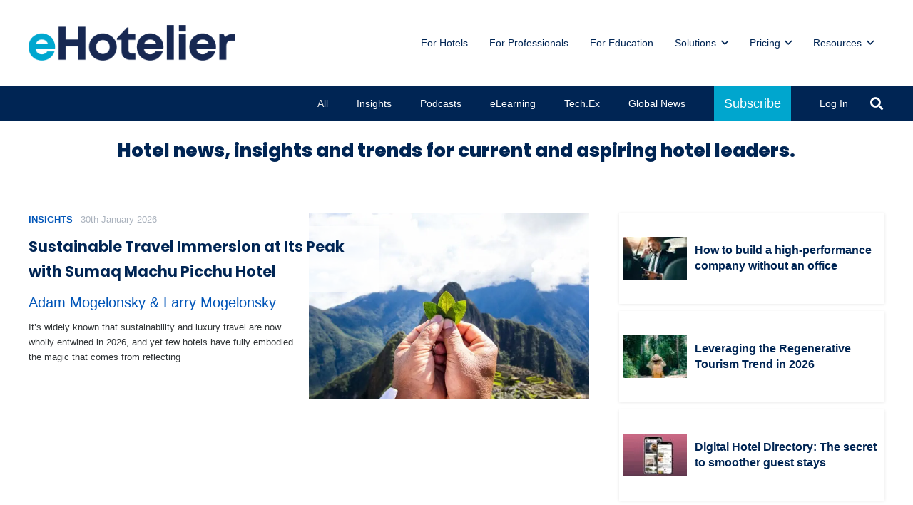

--- FILE ---
content_type: text/html; charset=UTF-8
request_url: https://insights.ehotelier.com/?_dnlink=71452&aid=44973&t=1674727600
body_size: 38128
content:
<!DOCTYPE HTML>
<html lang="en-AU">
<head>
	<meta charset="UTF-8">
	<title>Hotel news and insights for current and aspiring leaders.</title>
<meta name='robots' content='max-image-preview:large' />

<!-- Google Tag Manager for WordPress by gtm4wp.com -->
<script data-cfasync="false" data-pagespeed-no-defer>
	var gtm4wp_datalayer_name = "dataLayer";
	var dataLayer = dataLayer || [];
</script>
<!-- End Google Tag Manager for WordPress by gtm4wp.com --><link rel='dns-prefetch' href='//js.hs-scripts.com' />
<link rel='dns-prefetch' href='//a.omappapi.com' />
<link rel='dns-prefetch' href='//fonts.googleapis.com' />
<link rel='dns-prefetch' href='//b508955.smushcdn.com' />
<link rel='dns-prefetch' href='//hb.wpmucdn.com' />
<link href='//hb.wpmucdn.com' rel='preconnect' />
<link href='http://fonts.googleapis.com' rel='preconnect' />
<link href='//fonts.gstatic.com' crossorigin='' rel='preconnect' />
<link rel="alternate" type="application/rss+xml" title="Insights &raquo; Feed" href="https://insights.ehotelier.com/feed/" />
<link rel="alternate" type="application/rss+xml" title="Insights &raquo; Comments Feed" href="https://insights.ehotelier.com/comments/feed/" />
<link rel="alternate" title="oEmbed (JSON)" type="application/json+oembed" href="https://insights.ehotelier.com/wp-json/oembed/1.0/embed?url=https%3A%2F%2Finsights.ehotelier.com%2F" />
<link rel="alternate" title="oEmbed (XML)" type="text/xml+oembed" href="https://insights.ehotelier.com/wp-json/oembed/1.0/embed?url=https%3A%2F%2Finsights.ehotelier.com%2F&#038;format=xml" />
		<style>
			.lazyload,
			.lazyloading {
				max-width: 100%;
			}
		</style>
		<meta name="viewport" content="width=device-width, initial-scale=1">
<meta name="theme-color" content="#EDEDED">
		<!-- This site uses the Google Analytics by MonsterInsights plugin v9.11.1 - Using Analytics tracking - https://www.monsterinsights.com/ -->
							<script type="wphb-delay-type" src="//www.googletagmanager.com/gtag/js?id=G-3QBJMDZP1B"  data-cfasync="false" data-wpfc-render="false" async></script>
			<script type="wphb-delay-type" data-cfasync="false" data-wpfc-render="false">
				var mi_version = '9.11.1';
				var mi_track_user = true;
				var mi_no_track_reason = '';
								var MonsterInsightsDefaultLocations = {"page_location":"https:\/\/insights.ehotelier.com\/?_dnlink=71452&aid=44973&t=1674727600"};
								if ( typeof MonsterInsightsPrivacyGuardFilter === 'function' ) {
					var MonsterInsightsLocations = (typeof MonsterInsightsExcludeQuery === 'object') ? MonsterInsightsPrivacyGuardFilter( MonsterInsightsExcludeQuery ) : MonsterInsightsPrivacyGuardFilter( MonsterInsightsDefaultLocations );
				} else {
					var MonsterInsightsLocations = (typeof MonsterInsightsExcludeQuery === 'object') ? MonsterInsightsExcludeQuery : MonsterInsightsDefaultLocations;
				}

								var disableStrs = [
										'ga-disable-G-3QBJMDZP1B',
									];

				/* Function to detect opted out users */
				function __gtagTrackerIsOptedOut() {
					for (var index = 0; index < disableStrs.length; index++) {
						if (document.cookie.indexOf(disableStrs[index] + '=true') > -1) {
							return true;
						}
					}

					return false;
				}

				/* Disable tracking if the opt-out cookie exists. */
				if (__gtagTrackerIsOptedOut()) {
					for (var index = 0; index < disableStrs.length; index++) {
						window[disableStrs[index]] = true;
					}
				}

				/* Opt-out function */
				function __gtagTrackerOptout() {
					for (var index = 0; index < disableStrs.length; index++) {
						document.cookie = disableStrs[index] + '=true; expires=Thu, 31 Dec 2099 23:59:59 UTC; path=/';
						window[disableStrs[index]] = true;
					}
				}

				if ('undefined' === typeof gaOptout) {
					function gaOptout() {
						__gtagTrackerOptout();
					}
				}
								window.dataLayer = window.dataLayer || [];

				window.MonsterInsightsDualTracker = {
					helpers: {},
					trackers: {},
				};
				if (mi_track_user) {
					function __gtagDataLayer() {
						dataLayer.push(arguments);
					}

					function __gtagTracker(type, name, parameters) {
						if (!parameters) {
							parameters = {};
						}

						if (parameters.send_to) {
							__gtagDataLayer.apply(null, arguments);
							return;
						}

						if (type === 'event') {
														parameters.send_to = monsterinsights_frontend.v4_id;
							var hookName = name;
							if (typeof parameters['event_category'] !== 'undefined') {
								hookName = parameters['event_category'] + ':' + name;
							}

							if (typeof MonsterInsightsDualTracker.trackers[hookName] !== 'undefined') {
								MonsterInsightsDualTracker.trackers[hookName](parameters);
							} else {
								__gtagDataLayer('event', name, parameters);
							}
							
						} else {
							__gtagDataLayer.apply(null, arguments);
						}
					}

					__gtagTracker('js', new Date());
					__gtagTracker('set', {
						'developer_id.dZGIzZG': true,
											});
					if ( MonsterInsightsLocations.page_location ) {
						__gtagTracker('set', MonsterInsightsLocations);
					}
										__gtagTracker('config', 'G-3QBJMDZP1B', {"forceSSL":"true","link_attribution":"true"} );
										window.gtag = __gtagTracker;										(function () {
						/* https://developers.google.com/analytics/devguides/collection/analyticsjs/ */
						/* ga and __gaTracker compatibility shim. */
						var noopfn = function () {
							return null;
						};
						var newtracker = function () {
							return new Tracker();
						};
						var Tracker = function () {
							return null;
						};
						var p = Tracker.prototype;
						p.get = noopfn;
						p.set = noopfn;
						p.send = function () {
							var args = Array.prototype.slice.call(arguments);
							args.unshift('send');
							__gaTracker.apply(null, args);
						};
						var __gaTracker = function () {
							var len = arguments.length;
							if (len === 0) {
								return;
							}
							var f = arguments[len - 1];
							if (typeof f !== 'object' || f === null || typeof f.hitCallback !== 'function') {
								if ('send' === arguments[0]) {
									var hitConverted, hitObject = false, action;
									if ('event' === arguments[1]) {
										if ('undefined' !== typeof arguments[3]) {
											hitObject = {
												'eventAction': arguments[3],
												'eventCategory': arguments[2],
												'eventLabel': arguments[4],
												'value': arguments[5] ? arguments[5] : 1,
											}
										}
									}
									if ('pageview' === arguments[1]) {
										if ('undefined' !== typeof arguments[2]) {
											hitObject = {
												'eventAction': 'page_view',
												'page_path': arguments[2],
											}
										}
									}
									if (typeof arguments[2] === 'object') {
										hitObject = arguments[2];
									}
									if (typeof arguments[5] === 'object') {
										Object.assign(hitObject, arguments[5]);
									}
									if ('undefined' !== typeof arguments[1].hitType) {
										hitObject = arguments[1];
										if ('pageview' === hitObject.hitType) {
											hitObject.eventAction = 'page_view';
										}
									}
									if (hitObject) {
										action = 'timing' === arguments[1].hitType ? 'timing_complete' : hitObject.eventAction;
										hitConverted = mapArgs(hitObject);
										__gtagTracker('event', action, hitConverted);
									}
								}
								return;
							}

							function mapArgs(args) {
								var arg, hit = {};
								var gaMap = {
									'eventCategory': 'event_category',
									'eventAction': 'event_action',
									'eventLabel': 'event_label',
									'eventValue': 'event_value',
									'nonInteraction': 'non_interaction',
									'timingCategory': 'event_category',
									'timingVar': 'name',
									'timingValue': 'value',
									'timingLabel': 'event_label',
									'page': 'page_path',
									'location': 'page_location',
									'title': 'page_title',
									'referrer' : 'page_referrer',
								};
								for (arg in args) {
																		if (!(!args.hasOwnProperty(arg) || !gaMap.hasOwnProperty(arg))) {
										hit[gaMap[arg]] = args[arg];
									} else {
										hit[arg] = args[arg];
									}
								}
								return hit;
							}

							try {
								f.hitCallback();
							} catch (ex) {
							}
						};
						__gaTracker.create = newtracker;
						__gaTracker.getByName = newtracker;
						__gaTracker.getAll = function () {
							return [];
						};
						__gaTracker.remove = noopfn;
						__gaTracker.loaded = true;
						window['__gaTracker'] = __gaTracker;
					})();
									} else {
										console.log("");
					(function () {
						function __gtagTracker() {
							return null;
						}

						window['__gtagTracker'] = __gtagTracker;
						window['gtag'] = __gtagTracker;
					})();
									}
			</script>
							<!-- / Google Analytics by MonsterInsights -->
		<link rel="preload" href="https://insights.ehotelier.com/wp-content/uploads/sites/6/2023/06/EuphoriaScript-Regular.woff" as="font" type="font/woff" crossorigin><link rel="preload" href="https://insights.ehotelier.com/wp-content/uploads/sites/6/2023/06/EuphoriaScript-Regular.woff2" as="font" type="font/woff2" crossorigin><!-- insights.ehotelier.com is managing ads with Advanced Ads 2.0.16 – https://wpadvancedads.com/ --><script type="wphb-delay-type" id="insig-ready">
			window.advanced_ads_ready=function(e,a){a=a||"complete";var d=function(e){return"interactive"===a?"loading"!==e:"complete"===e};d(document.readyState)?e():document.addEventListener("readystatechange",(function(a){d(a.target.readyState)&&e()}),{once:"interactive"===a})},window.advanced_ads_ready_queue=window.advanced_ads_ready_queue||[];		</script>
		<style id='wp-img-auto-sizes-contain-inline-css'>
img:is([sizes=auto i],[sizes^="auto," i]){contain-intrinsic-size:3000px 1500px}
/*# sourceURL=wp-img-auto-sizes-contain-inline-css */
</style>
<link rel="preload" as="style" href="https://fonts.googleapis.com/css?family=Dancing+Script%3A700%7COpen+Sans%3A400%2C700%7CEuphoria+Script%3A400%7CPoppins%3A700%2C800%2C600%2C400&#038;display=swap&#038;ver=6.9" /><link rel='stylesheet' id='us-fonts-css' href='https://fonts.googleapis.com/css?family=Dancing+Script%3A700%7COpen+Sans%3A400%2C700%7CEuphoria+Script%3A400%7CPoppins%3A700%2C800%2C600%2C400&#038;display=swap&#038;ver=6.9' media='print' onload='this.media=&#34;all&#34;' />
<link rel='stylesheet' id='dashicons-css' href='https://hb.wpmucdn.com/ehotelier.com/e4433eb6-70a3-48e7-b67c-16f5e837e721.css' media='all' />
<link rel='stylesheet' id='toolset-select2-css-css' href='https://hb.wpmucdn.com/ehotelier.com/57776d9f-893a-44ff-a0bb-3238f1e1cf64.css' media='screen' />
<link rel='stylesheet' id='wphb-1-css' href='https://hb.wpmucdn.com/ehotelier.com/dcbfa6b2-5d34-44aa-9461-43bd52bbe01f.css' media='all' />
<script type="wphb-delay-type" src="https://hb.wpmucdn.com/ehotelier.com/2513d242-f249-4ca3-98d9-00886d9dd85a.js" id="toolset-common-es-frontend-js"></script>
<script type="wphb-delay-type" src="https://hb.wpmucdn.com/ehotelier.com/acb8d6fa-f3dd-476e-80e5-27d6809f785c.js" id="monsterinsights-frontend-script-js"></script>
<script data-cfasync="false" data-wpfc-render="false" id='monsterinsights-frontend-script-js-extra'>var monsterinsights_frontend = {"js_events_tracking":"true","download_extensions":"doc,pdf,ppt,zip,xls,docx,pptx,xlsx","inbound_paths":"[{\"path\":\"\\\/go\\\/\",\"label\":\"affiliate\"},{\"path\":\"\\\/recommend\\\/\",\"label\":\"affiliate\"}]","home_url":"https:\/\/insights.ehotelier.com","hash_tracking":"false","v4_id":"G-3QBJMDZP1B"};</script>
<script type="wphb-delay-type" src="https://hb.wpmucdn.com/ehotelier.com/525b1812-ab07-4431-ba45-abec6921c174.js" id="jquery-core-js"></script>
<script id="advanced-ads-advanced-js-js-extra">
var advads_options = {"blog_id":"6","privacy":{"enabled":false,"state":"not_needed"}};
//# sourceURL=advanced-ads-advanced-js-js-extra
</script>
<script type="wphb-delay-type" src="https://hb.wpmucdn.com/ehotelier.com/4191e79a-04ca-43de-b2a7-d2f3745e4a8b.js" id="advanced-ads-advanced-js-js"></script>
<script type="wphb-delay-type"></script><link rel="https://api.w.org/" href="https://insights.ehotelier.com/wp-json/" /><link rel="alternate" title="JSON" type="application/json" href="https://insights.ehotelier.com/wp-json/wp/v2/pages/54546" /><link rel="EditURI" type="application/rsd+xml" title="RSD" href="https://insights.ehotelier.com/xmlrpc.php?rsd" />
<link rel='shortlink' href='https://insights.ehotelier.com/' />
			<!-- DO NOT COPY THIS SNIPPET! Start of Page Analytics Tracking for HubSpot WordPress plugin v11.3.37-->
			<script type="wphb-delay-type" class="hsq-set-content-id" data-content-id="standard-page">
				var _hsq = _hsq || [];
				_hsq.push(["setContentType", "standard-page"]);
			</script>
			<!-- DO NOT COPY THIS SNIPPET! End of Page Analytics Tracking for HubSpot WordPress plugin -->
			
<!-- Google Tag Manager for WordPress by gtm4wp.com -->
<!-- GTM Container placement set to footer -->
<script type="wphb-delay-type" data-cfasync="false" data-pagespeed-no-defer>
</script>
<!-- End Google Tag Manager for WordPress by gtm4wp.com -->		<script type="wphb-delay-type">
			document.documentElement.className = document.documentElement.className.replace('no-js', 'js');
		</script>
				<style>
			.no-js img.lazyload {
				display: none;
			}

			figure.wp-block-image img.lazyloading {
				min-width: 150px;
			}

			.lazyload,
			.lazyloading {
				--smush-placeholder-width: 100px;
				--smush-placeholder-aspect-ratio: 1/1;
				width: var(--smush-image-width, var(--smush-placeholder-width)) !important;
				aspect-ratio: var(--smush-image-aspect-ratio, var(--smush-placeholder-aspect-ratio)) !important;
			}

						.lazyload, .lazyloading {
				opacity: 0;
			}

			.lazyloaded {
				opacity: 1;
				transition: opacity 400ms;
				transition-delay: 0ms;
			}

					</style>
		<script type="wphb-delay-type" data-wphb-type="text/javascript">
		var advadsCfpQueue = [];
		var advadsCfpAd = function( adID ){
			if ( 'undefined' == typeof advadsProCfp ) { advadsCfpQueue.push( adID ) } else { advadsProCfp.addElement( adID ) }
		};
		</script>
				<script type="wphb-delay-type" id="us_add_no_touch">
			if ( ! /Android|webOS|iPhone|iPad|iPod|BlackBerry|IEMobile|Opera Mini/i.test( navigator.userAgent ) ) {
				document.documentElement.classList.add( "no-touch" );
			}
		</script>
				<script type="wphb-delay-type" id="us_color_scheme_switch_class">
			if ( document.cookie.includes( "us_color_scheme_switch_is_on=true" ) ) {
				document.documentElement.classList.add( "us-color-scheme-on" );
			}
		</script>
		<!-- SEO meta tags powered by SmartCrawl https://wpmudev.com/project/smartcrawl-wordpress-seo/ -->
<link rel="canonical" href="https://insights.ehotelier.com/" />
<meta name="description" content="Latest hotel insights, hospitality trends and hotel news from around the world by the foremost leaders in the hotel industry." />
<meta name="google-site-verification" content="WM45ukvOlY5Ba_uCs6Ide4bLC0WYSwhG-yp3UBudiZM" />
<meta name="msvalidate.01" content="c306c96c296a4b3c89f786da8cf244fd" />
<script type="application/ld+json">{"@context":"https:\/\/schema.org","@graph":[{"@type":"WPHeader","url":"https:\/\/insights.ehotelier.com\/","headline":"Hotel news and insights for current and aspiring leaders.","description":"Latest hotel insights, hospitality trends and hotel news from around the world by the foremost leaders in the hotel industry."},{"@type":"WPFooter","url":"https:\/\/insights.ehotelier.com\/","headline":"Hotel news and insights for current and aspiring leaders.","description":"Latest hotel insights, hospitality trends and hotel news from around the world by the foremost leaders in the hotel industry.","copyrightYear":"2026"},{"@type":"EducationalOrganization","@id":"https:\/\/insights.ehotelier.com\/#schema-publishing-organization","url":"https:\/\/insights.ehotelier.com","name":"eXceed Global Learning Pty Limited","logo":{"@type":"ImageObject","@id":"https:\/\/insights.ehotelier.com\/#schema-organization-logo","url":"https:\/\/insights.ehotelier.com\/wp-content\/uploads\/sites\/6\/2023\/06\/eHotelier-full-colour-900x900-1.png","height":60,"width":60},"image":{"@type":"ImageObject","@id":"https:\/\/insights.ehotelier.com\/#schema-organization-logo","url":"https:\/\/insights.ehotelier.com\/wp-content\/uploads\/sites\/6\/2023\/06\/eHotelier-full-colour-900x900-1.png","height":60,"width":60},"description":"Smarter Hotel Training. The eHotelier online learning ecosystem supports every team member to delight your guests and grow your business.","contactPoint":{"@type":"ContactPoint","contactType":"customer support","telephone":"+61411214343","url":"https:\/\/insights.ehotelier.com\/contact\/"},"sameAs":["https:\/\/facebook.com\/ehotelierdotcom","https:\/\/www.linkedin.com\/company\/ehotelier\/","https:\/\/twitter.com\/Ehotelier"]},{"@type":"WebSite","@id":"https:\/\/insights.ehotelier.com\/#schema-website","url":"https:\/\/insights.ehotelier.com","name":"eHotelier Insights","encoding":"UTF-8","potentialAction":{"@type":"SearchAction","target":"https:\/\/insights.ehotelier.com\/search\/{search_term_string}\/","query-input":"required name=search_term_string"},"image":{"@type":"ImageObject","@id":"https:\/\/insights.ehotelier.com\/#schema-site-logo","url":"https:\/\/insights.ehotelier.com\/wp-content\/uploads\/sites\/6\/2023\/06\/eHotelier-full-colour-900x900-1.png","height":900,"width":900}},{"@type":"BreadcrumbList","@id":"https:\/\/insights.ehotelier.com\/#breadcrumb","itemListElement":[{"@type":"ListItem","position":1,"name":"Home"}]},{"@type":"Person","@id":"https:\/\/insights.ehotelier.com\/author\/ehotelierms\/#schema-author","name":"Matthew Stephens","url":"https:\/\/insights.ehotelier.com\/author\/ehotelierms\/","description":"eHotelier is the leading eLearning provider for the hotel industry.\r\n\r\neCampus provides an industry-leading Learning Management System with an integrated authoring tool and curriculum of industry best-practise courses and certifications.\r\n\r\nOur curriculum is curated by academics and industry leaders and is recognised globally, with over 200 courses and 15 certifications specifically designed for hospitality professionals and endorsed by The Institute of Hospitality.\r\n\r\nHospitality leaders the world over rely on eHotelier to grow their careers, teams and businesses."}]}</script>
<meta property="og:type" content="website" />
<meta property="og:url" content="https://insights.ehotelier.com/" />
<meta property="og:title" content="Hotel news and insights for current and aspiring leaders." />
<meta property="og:description" content="Latest hotel insights, hospitality trends and hotel news from around the world by the foremost leaders in the hotel industry." />
<meta property="og:image" content="https://insights.ehotelier.com/wp-content/uploads/sites/6/2023/06/eHotelier-full-colour-900x900-1.png" />
<meta property="og:image:width" content="900" />
<meta property="og:image:height" content="900" />
<meta name="twitter:card" content="summary" />
<meta name="twitter:site" content="Ehotelier" />
<meta name="twitter:title" content="Hotel news and insights for current and aspiring leaders." />
<meta name="twitter:description" content="Latest hotel insights, hospitality trends and hotel news from around the world by the foremost leaders in the hotel industry." />
<!-- /SEO -->
 <script type="wphb-delay-type"> window.addEventListener("load",function(){ var c={script:false,link:false}; function ls(s) { if(!['script','link'].includes(s)||c[s]){return;}c[s]=true; var d=document,f=d.getElementsByTagName(s)[0],j=d.createElement(s); if(s==='script'){j.async=true;j.src='https://insights.ehotelier.com/wp-content/plugins/toolset-blocks/vendor/toolset/blocks/public/js/frontend.js?v=1.6.9';}else{ j.rel='stylesheet';j.href='https://insights.ehotelier.com/wp-content/plugins/toolset-blocks/vendor/toolset/blocks/public/css/style.css?v=1.6.9';} f.parentNode.insertBefore(j, f); }; function ex(){ls('script');ls('link')} window.addEventListener("scroll", ex, {once: true}); if (('IntersectionObserver' in window) && ('IntersectionObserverEntry' in window) && ('intersectionRatio' in window.IntersectionObserverEntry.prototype)) { var i = 0, fb = document.querySelectorAll("[class^='tb-']"), o = new IntersectionObserver(es => { es.forEach(e => { o.unobserve(e.target); if (e.intersectionRatio > 0) { ex();o.disconnect();}else{ i++;if(fb.length>i){o.observe(fb[i])}} }) }); if (fb.length) { o.observe(fb[i]) } } }) </script>
	<noscript>
		<link rel="stylesheet" href="https://insights.ehotelier.com/wp-content/plugins/toolset-blocks/vendor/toolset/blocks/public/css/style.css">
	</noscript><meta name="generator" content="Powered by WPBakery Page Builder - drag and drop page builder for WordPress."/>
<link rel="icon" href="https://b508955.smushcdn.com/508955/wp-content/uploads/2023/06/favicon_circle_cyan_32x32.png?lossy=2&strip=1&webp=1" sizes="32x32" />
<link rel="icon" href="https://b508955.smushcdn.com/508955/wp-content/uploads/2023/06/favicon_circle_cyan_32x32.png?lossy=2&strip=1&webp=1" sizes="192x192" />
<link rel="apple-touch-icon" href="https://b508955.smushcdn.com/508955/wp-content/uploads/2023/06/favicon_circle_cyan_32x32.png?lossy=2&strip=1&webp=1" />
<meta name="msapplication-TileImage" content="https://insights.ehotelier.com/wp-content/uploads/2023/06/favicon_circle_cyan_32x32.png" />
<noscript><style> .wpb_animate_when_almost_visible { opacity: 1; }</style></noscript>		<style id="us-icon-fonts">@font-face{font-display:swap;font-style:normal;font-family:"fontawesome";font-weight:900;src:url("https://insights.ehotelier.com/wp-content/themes/Impreza/fonts/fa-solid-900.woff2?ver=8.43") format("woff2")}.fas{font-family:"fontawesome";font-weight:900}@font-face{font-display:swap;font-style:normal;font-family:"fontawesome";font-weight:400;src:url("https://insights.ehotelier.com/wp-content/themes/Impreza/fonts/fa-regular-400.woff2?ver=8.43") format("woff2")}.far{font-family:"fontawesome";font-weight:400}@font-face{font-display:swap;font-style:normal;font-family:"fontawesome";font-weight:300;src:url("https://insights.ehotelier.com/wp-content/themes/Impreza/fonts/fa-light-300.woff2?ver=8.43") format("woff2")}.fal{font-family:"fontawesome";font-weight:300}@font-face{font-display:swap;font-style:normal;font-family:"Font Awesome 5 Duotone";font-weight:900;src:url("https://insights.ehotelier.com/wp-content/themes/Impreza/fonts/fa-duotone-900.woff2?ver=8.43") format("woff2")}.fad{font-family:"Font Awesome 5 Duotone";font-weight:900}.fad{position:relative}.fad:before{position:absolute}.fad:after{opacity:0.4}@font-face{font-display:swap;font-style:normal;font-family:"Font Awesome 5 Brands";font-weight:400;src:url("https://insights.ehotelier.com/wp-content/themes/Impreza/fonts/fa-brands-400.woff2?ver=8.43") format("woff2")}.fab{font-family:"Font Awesome 5 Brands";font-weight:400}@font-face{font-display:block;font-style:normal;font-family:"Material Icons";font-weight:400;src:url("https://insights.ehotelier.com/wp-content/themes/Impreza/fonts/material-icons.woff2?ver=8.43") format("woff2")}.material-icons{font-family:"Material Icons";font-weight:400}</style>
				<style id="us-theme-options-css">:root{--color-header-middle-bg:#ffffff;--color-header-middle-bg-grad:#ffffff;--color-header-middle-text:#002554;--color-header-middle-text-hover:#0055b8;--color-header-transparent-bg:transparent;--color-header-transparent-bg-grad:transparent;--color-header-transparent-text:#002554;--color-header-transparent-text-hover:#e9e9e9;--color-chrome-toolbar:#EDEDED;--color-header-top-bg:#ffffff;--color-header-top-bg-grad:#ffffff;--color-header-top-text:#0055b8;--color-header-top-text-hover:#71a7d3;--color-header-top-transparent-bg:rgba(0,0,0,0.2);--color-header-top-transparent-bg-grad:rgba(0,0,0,0.2);--color-header-top-transparent-text:rgba(255,255,255,0.66);--color-header-top-transparent-text-hover:#fff;--color-content-bg:#ffffff;--color-content-bg-grad:#ffffff;--color-content-bg-alt:#ededed;--color-content-bg-alt-grad:#ededed;--color-content-border:transparent;--color-content-heading:#002554;--color-content-heading-grad:#002554;--color-content-text:#313537;--color-content-link:#0055b8;--color-content-link-hover:#00A6CE;--color-content-primary:#002554;--color-content-primary-grad:#002554;--color-content-secondary:#00A6CE;--color-content-secondary-grad:#00A6CE;--color-content-faded:#00B8D8;--color-content-overlay:rgba(0,0,0,0.75);--color-content-overlay-grad:rgba(0,0,0,0.75);--color-alt-content-bg:#3b6594;--color-alt-content-bg-grad:#3b6594;--color-alt-content-bg-alt:#8392b4;--color-alt-content-bg-alt-grad:#8392b4;--color-alt-content-border:transparent;--color-alt-content-heading:#ffffff;--color-alt-content-heading-grad:#ffffff;--color-alt-content-text:#ffffff;--color-alt-content-link:#71a7d3;--color-alt-content-link-hover:#3b6594;--color-alt-content-primary:#71a7d3;--color-alt-content-primary-grad:#71a7d3;--color-alt-content-secondary:#3b6594;--color-alt-content-secondary-grad:#3b6594;--color-alt-content-faded:#757b83;--color-alt-content-overlay:rgba(100,108,253,0.85);--color-alt-content-overlay-grad:rgba(100,108,253,0.85);--color-footer-bg:#ffffff;--color-footer-bg-grad:#ffffff;--color-footer-bg-alt:#f7f7f7;--color-footer-bg-alt-grad:#f7f7f7;--color-footer-border:#303940;--color-footer-heading:#002554;--color-footer-heading-grad:#002554;--color-footer-text:#002554;--color-footer-link:#0055b8;--color-footer-link-hover:#00B8D8;--color-subfooter-bg:#000000;--color-subfooter-bg-grad:#000000;--color-subfooter-bg-alt:#ffffff;--color-subfooter-bg-alt-grad:#ffffff;--color-subfooter-border:#030340;--color-subfooter-text:#ffffff;--color-subfooter-link:#ccd0d4;--color-subfooter-link-hover:#8392b4;--color-content-primary-faded:rgba(0,37,84,0.15);--box-shadow:0 5px 15px rgba(0,0,0,.15);--box-shadow-up:0 -5px 15px rgba(0,0,0,.15);--site-canvas-width:1300px;--site-content-width:1200px;--site-sidebar-width:25%;--text-block-margin-bottom:1.5rem;--focus-outline-width:2px}.not_underline_links a{text-decoration:none!important}a{text-decoration:none;text-underline-offset:.2em}.no-touch a:hover{text-decoration:underline;text-decoration-thickness:1px;text-decoration-style:solid;text-decoration-skip-ink:auto;text-underline-offset:.2em}@font-face{font-display:swap;font-style:normal;font-family:"Euphoria Script";font-weight:400;src:url(/wp-content/uploads/sites/6/2023/06/EuphoriaScript-Regular.woff) format("woff"),url(/wp-content/uploads/sites/6/2023/06/EuphoriaScript-Regular.woff2) format("woff2")}:root{--font-family:Tahoma,Geneva,sans-serif;--font-size:18px;--line-height:24px;--font-weight:300;--bold-font-weight:600;--text-transform:none;--font-style:normal;--letter-spacing:0em;--h1-font-family:Poppins,sans-serif;--h1-font-size:30px;--h1-line-height:1.25;--h1-font-weight:700;--h1-bold-font-weight:800;--h1-text-transform:none;--h1-font-style:normal;--h1-letter-spacing:0em;--h1-margin-bottom:1.5rem;--h2-font-family:var(--h1-font-family);--h2-font-size:28px;--h2-line-height:1.4;--h2-font-weight:600;--h2-bold-font-weight:700;--h2-text-transform:var(--h1-text-transform);--h2-font-style:var(--h1-font-style);--h2-letter-spacing:0em;--h2-margin-bottom:1.5rem;--h3-font-family:var(--h1-font-family);--h3-font-size:22px;--h3-line-height:1.4;--h3-font-weight:400;--h3-bold-font-weight:var(--h1-bold-font-weight);--h3-text-transform:var(--h1-text-transform);--h3-font-style:var(--h1-font-style);--h3-letter-spacing:0em;--h3-margin-bottom:1.5rem;--h4-font-family:var(--h1-font-family);--h4-font-size:22px;--h4-line-height:1.4;--h4-font-weight:400;--h4-bold-font-weight:var(--h1-bold-font-weight);--h4-text-transform:var(--h1-text-transform);--h4-font-style:var(--h1-font-style);--h4-letter-spacing:0em;--h4-margin-bottom:1.5rem;--h5-font-family:var(--h1-font-family);--h5-font-size:20px;--h5-line-height:1.4;--h5-font-weight:400;--h5-bold-font-weight:var(--h1-bold-font-weight);--h5-text-transform:var(--h1-text-transform);--h5-font-style:var(--h1-font-style);--h5-letter-spacing:0em;--h5-margin-bottom:1.5rem;--h6-font-family:var(--h1-font-family);--h6-font-size:18px;--h6-line-height:1.4;--h6-font-weight:400;--h6-bold-font-weight:var(--h1-bold-font-weight);--h6-text-transform:var(--h1-text-transform);--h6-font-style:var(--h1-font-style);--h6-letter-spacing:0em;--h6-margin-bottom:1.5rem}@media (min-width:1025px) and (max-width:1280px){:root{--font-size:14px;--line-height:19px;--h1-font-size:26px;--h2-font-size:24px}}@media (min-width:601px) and (max-width:1024px){:root{--font-size:14px;--line-height:19px;--h1-font-size:26px;--h2-font-size:24px}}@media (max-width:600px){:root{--font-size:12px;--line-height:16px;--h1-font-size:24px;--h2-font-size:22px;--h3-font-size:20px;--h4-font-size:18px;--h5-font-size:16px}}h1{font-family:var(--h1-font-family,inherit);font-weight:var(--h1-font-weight,inherit);font-size:var(--h1-font-size,inherit);font-style:var(--h1-font-style,inherit);line-height:var(--h1-line-height,1.4);letter-spacing:var(--h1-letter-spacing,inherit);text-transform:var(--h1-text-transform,inherit);margin-bottom:var(--h1-margin-bottom,1.5rem)}h1>strong{font-weight:var(--h1-bold-font-weight,bold)}h2{font-family:var(--h2-font-family,inherit);font-weight:var(--h2-font-weight,inherit);font-size:var(--h2-font-size,inherit);font-style:var(--h2-font-style,inherit);line-height:var(--h2-line-height,1.4);letter-spacing:var(--h2-letter-spacing,inherit);text-transform:var(--h2-text-transform,inherit);margin-bottom:var(--h2-margin-bottom,1.5rem)}h2>strong{font-weight:var(--h2-bold-font-weight,bold)}h3{font-family:var(--h3-font-family,inherit);font-weight:var(--h3-font-weight,inherit);font-size:var(--h3-font-size,inherit);font-style:var(--h3-font-style,inherit);line-height:var(--h3-line-height,1.4);letter-spacing:var(--h3-letter-spacing,inherit);text-transform:var(--h3-text-transform,inherit);margin-bottom:var(--h3-margin-bottom,1.5rem)}h3>strong{font-weight:var(--h3-bold-font-weight,bold)}h4{font-family:var(--h4-font-family,inherit);font-weight:var(--h4-font-weight,inherit);font-size:var(--h4-font-size,inherit);font-style:var(--h4-font-style,inherit);line-height:var(--h4-line-height,1.4);letter-spacing:var(--h4-letter-spacing,inherit);text-transform:var(--h4-text-transform,inherit);margin-bottom:var(--h4-margin-bottom,1.5rem)}h4>strong{font-weight:var(--h4-bold-font-weight,bold)}h5{font-family:var(--h5-font-family,inherit);font-weight:var(--h5-font-weight,inherit);font-size:var(--h5-font-size,inherit);font-style:var(--h5-font-style,inherit);line-height:var(--h5-line-height,1.4);letter-spacing:var(--h5-letter-spacing,inherit);text-transform:var(--h5-text-transform,inherit);margin-bottom:var(--h5-margin-bottom,1.5rem)}h5>strong{font-weight:var(--h5-bold-font-weight,bold)}h6{font-family:var(--h6-font-family,inherit);font-weight:var(--h6-font-weight,inherit);font-size:var(--h6-font-size,inherit);font-style:var(--h6-font-style,inherit);line-height:var(--h6-line-height,1.4);letter-spacing:var(--h6-letter-spacing,inherit);text-transform:var(--h6-text-transform,inherit);margin-bottom:var(--h6-margin-bottom,1.5rem)}h6>strong{font-weight:var(--h6-bold-font-weight,bold)}body{background:#38424a}@media (max-width:1290px){.l-main .aligncenter{max-width:calc(100vw - 5rem)}}@media (min-width:1281px){.l-subheader{--padding-inline:2.5rem}.l-section{--padding-inline:2.5rem}body.usb_preview .hide_on_default{opacity:0.25!important}.vc_hidden-lg,body:not(.usb_preview) .hide_on_default{display:none!important}.default_align_left{text-align:left;justify-content:flex-start}.default_align_right{text-align:right;justify-content:flex-end}.default_align_center{text-align:center;justify-content:center}.w-hwrapper.default_align_center>*{margin-left:calc( var(--hwrapper-gap,1.2rem) / 2 );margin-right:calc( var(--hwrapper-gap,1.2rem) / 2 )}.default_align_justify{justify-content:space-between}.w-hwrapper>.default_align_justify,.default_align_justify>.w-btn{width:100%}*:not(.w-hwrapper:not(.wrap))>.w-btn-wrapper:not([class*="default_align_none"]):not(.align_none){display:block;margin-inline-end:0}}@media (min-width:1025px) and (max-width:1280px){.l-subheader{--padding-inline:2.5rem}.l-section{--padding-inline:2.5rem}body.usb_preview .hide_on_laptops{opacity:0.25!important}.vc_hidden-md,body:not(.usb_preview) .hide_on_laptops{display:none!important}.laptops_align_left{text-align:left;justify-content:flex-start}.laptops_align_right{text-align:right;justify-content:flex-end}.laptops_align_center{text-align:center;justify-content:center}.w-hwrapper.laptops_align_center>*{margin-left:calc( var(--hwrapper-gap,1.2rem) / 2 );margin-right:calc( var(--hwrapper-gap,1.2rem) / 2 )}.laptops_align_justify{justify-content:space-between}.w-hwrapper>.laptops_align_justify,.laptops_align_justify>.w-btn{width:100%}*:not(.w-hwrapper:not(.wrap))>.w-btn-wrapper:not([class*="laptops_align_none"]):not(.align_none){display:block;margin-inline-end:0}.g-cols.via_grid[style*="--laptops-columns-gap"]{gap:var(--laptops-columns-gap,3rem)}}@media (min-width:601px) and (max-width:1024px){.l-subheader{--padding-inline:1rem}.l-section{--padding-inline:2.5rem}body.usb_preview .hide_on_tablets{opacity:0.25!important}.vc_hidden-sm,body:not(.usb_preview) .hide_on_tablets{display:none!important}.tablets_align_left{text-align:left;justify-content:flex-start}.tablets_align_right{text-align:right;justify-content:flex-end}.tablets_align_center{text-align:center;justify-content:center}.w-hwrapper.tablets_align_center>*{margin-left:calc( var(--hwrapper-gap,1.2rem) / 2 );margin-right:calc( var(--hwrapper-gap,1.2rem) / 2 )}.tablets_align_justify{justify-content:space-between}.w-hwrapper>.tablets_align_justify,.tablets_align_justify>.w-btn{width:100%}*:not(.w-hwrapper:not(.wrap))>.w-btn-wrapper:not([class*="tablets_align_none"]):not(.align_none){display:block;margin-inline-end:0}.g-cols.via_grid[style*="--tablets-columns-gap"]{gap:var(--tablets-columns-gap,3rem)}}@media (max-width:600px){.l-subheader{--padding-inline:1rem}.l-section{--padding-inline:1.5rem}body.usb_preview .hide_on_mobiles{opacity:0.25!important}.vc_hidden-xs,body:not(.usb_preview) .hide_on_mobiles{display:none!important}.mobiles_align_left{text-align:left;justify-content:flex-start}.mobiles_align_right{text-align:right;justify-content:flex-end}.mobiles_align_center{text-align:center;justify-content:center}.w-hwrapper.mobiles_align_center>*{margin-left:calc( var(--hwrapper-gap,1.2rem) / 2 );margin-right:calc( var(--hwrapper-gap,1.2rem) / 2 )}.mobiles_align_justify{justify-content:space-between}.w-hwrapper>.mobiles_align_justify,.mobiles_align_justify>.w-btn{width:100%}.w-hwrapper.stack_on_mobiles{display:block}.w-hwrapper.stack_on_mobiles>:not(script){display:block;margin:0 0 var(--hwrapper-gap,1.2rem)}.w-hwrapper.stack_on_mobiles>:last-child{margin-bottom:0}*:not(.w-hwrapper:not(.wrap))>.w-btn-wrapper:not([class*="mobiles_align_none"]):not(.align_none){display:block;margin-inline-end:0}.g-cols.via_grid[style*="--mobiles-columns-gap"]{gap:var(--mobiles-columns-gap,1.5rem)}}@media (max-width:600px){.g-cols.type_default>div[class*="vc_col-xs-"]{margin-top:1rem;margin-bottom:1rem}.g-cols>div:not([class*="vc_col-xs-"]){width:100%;margin:0 0 1.5rem}.g-cols.reversed>div:last-of-type{order:-1}.g-cols.type_boxes>div,.g-cols.reversed>div:first-child,.g-cols:not(.reversed)>div:last-child,.g-cols>div.has_bg_color{margin-bottom:0}.vc_col-xs-1{width:8.3333%}.vc_col-xs-2{width:16.6666%}.vc_col-xs-1\/5{width:20%}.vc_col-xs-3{width:25%}.vc_col-xs-4{width:33.3333%}.vc_col-xs-2\/5{width:40%}.vc_col-xs-5{width:41.6666%}.vc_col-xs-6{width:50%}.vc_col-xs-7{width:58.3333%}.vc_col-xs-3\/5{width:60%}.vc_col-xs-8{width:66.6666%}.vc_col-xs-9{width:75%}.vc_col-xs-4\/5{width:80%}.vc_col-xs-10{width:83.3333%}.vc_col-xs-11{width:91.6666%}.vc_col-xs-12{width:100%}.vc_col-xs-offset-0{margin-left:0}.vc_col-xs-offset-1{margin-left:8.3333%}.vc_col-xs-offset-2{margin-left:16.6666%}.vc_col-xs-offset-1\/5{margin-left:20%}.vc_col-xs-offset-3{margin-left:25%}.vc_col-xs-offset-4{margin-left:33.3333%}.vc_col-xs-offset-2\/5{margin-left:40%}.vc_col-xs-offset-5{margin-left:41.6666%}.vc_col-xs-offset-6{margin-left:50%}.vc_col-xs-offset-7{margin-left:58.3333%}.vc_col-xs-offset-3\/5{margin-left:60%}.vc_col-xs-offset-8{margin-left:66.6666%}.vc_col-xs-offset-9{margin-left:75%}.vc_col-xs-offset-4\/5{margin-left:80%}.vc_col-xs-offset-10{margin-left:83.3333%}.vc_col-xs-offset-11{margin-left:91.6666%}.vc_col-xs-offset-12{margin-left:100%}}@media (min-width:601px){.vc_col-sm-1{width:8.3333%}.vc_col-sm-2{width:16.6666%}.vc_col-sm-1\/5{width:20%}.vc_col-sm-3{width:25%}.vc_col-sm-4{width:33.3333%}.vc_col-sm-2\/5{width:40%}.vc_col-sm-5{width:41.6666%}.vc_col-sm-6{width:50%}.vc_col-sm-7{width:58.3333%}.vc_col-sm-3\/5{width:60%}.vc_col-sm-8{width:66.6666%}.vc_col-sm-9{width:75%}.vc_col-sm-4\/5{width:80%}.vc_col-sm-10{width:83.3333%}.vc_col-sm-11{width:91.6666%}.vc_col-sm-12{width:100%}.vc_col-sm-offset-0{margin-left:0}.vc_col-sm-offset-1{margin-left:8.3333%}.vc_col-sm-offset-2{margin-left:16.6666%}.vc_col-sm-offset-1\/5{margin-left:20%}.vc_col-sm-offset-3{margin-left:25%}.vc_col-sm-offset-4{margin-left:33.3333%}.vc_col-sm-offset-2\/5{margin-left:40%}.vc_col-sm-offset-5{margin-left:41.6666%}.vc_col-sm-offset-6{margin-left:50%}.vc_col-sm-offset-7{margin-left:58.3333%}.vc_col-sm-offset-3\/5{margin-left:60%}.vc_col-sm-offset-8{margin-left:66.6666%}.vc_col-sm-offset-9{margin-left:75%}.vc_col-sm-offset-4\/5{margin-left:80%}.vc_col-sm-offset-10{margin-left:83.3333%}.vc_col-sm-offset-11{margin-left:91.6666%}.vc_col-sm-offset-12{margin-left:100%}}@media (min-width:1025px){.vc_col-md-1{width:8.3333%}.vc_col-md-2{width:16.6666%}.vc_col-md-1\/5{width:20%}.vc_col-md-3{width:25%}.vc_col-md-4{width:33.3333%}.vc_col-md-2\/5{width:40%}.vc_col-md-5{width:41.6666%}.vc_col-md-6{width:50%}.vc_col-md-7{width:58.3333%}.vc_col-md-3\/5{width:60%}.vc_col-md-8{width:66.6666%}.vc_col-md-9{width:75%}.vc_col-md-4\/5{width:80%}.vc_col-md-10{width:83.3333%}.vc_col-md-11{width:91.6666%}.vc_col-md-12{width:100%}.vc_col-md-offset-0{margin-left:0}.vc_col-md-offset-1{margin-left:8.3333%}.vc_col-md-offset-2{margin-left:16.6666%}.vc_col-md-offset-1\/5{margin-left:20%}.vc_col-md-offset-3{margin-left:25%}.vc_col-md-offset-4{margin-left:33.3333%}.vc_col-md-offset-2\/5{margin-left:40%}.vc_col-md-offset-5{margin-left:41.6666%}.vc_col-md-offset-6{margin-left:50%}.vc_col-md-offset-7{margin-left:58.3333%}.vc_col-md-offset-3\/5{margin-left:60%}.vc_col-md-offset-8{margin-left:66.6666%}.vc_col-md-offset-9{margin-left:75%}.vc_col-md-offset-4\/5{margin-left:80%}.vc_col-md-offset-10{margin-left:83.3333%}.vc_col-md-offset-11{margin-left:91.6666%}.vc_col-md-offset-12{margin-left:100%}}@media (min-width:1281px){.vc_col-lg-1{width:8.3333%}.vc_col-lg-2{width:16.6666%}.vc_col-lg-1\/5{width:20%}.vc_col-lg-3{width:25%}.vc_col-lg-4{width:33.3333%}.vc_col-lg-2\/5{width:40%}.vc_col-lg-5{width:41.6666%}.vc_col-lg-6{width:50%}.vc_col-lg-7{width:58.3333%}.vc_col-lg-3\/5{width:60%}.vc_col-lg-8{width:66.6666%}.vc_col-lg-9{width:75%}.vc_col-lg-4\/5{width:80%}.vc_col-lg-10{width:83.3333%}.vc_col-lg-11{width:91.6666%}.vc_col-lg-12{width:100%}.vc_col-lg-offset-0{margin-left:0}.vc_col-lg-offset-1{margin-left:8.3333%}.vc_col-lg-offset-2{margin-left:16.6666%}.vc_col-lg-offset-1\/5{margin-left:20%}.vc_col-lg-offset-3{margin-left:25%}.vc_col-lg-offset-4{margin-left:33.3333%}.vc_col-lg-offset-2\/5{margin-left:40%}.vc_col-lg-offset-5{margin-left:41.6666%}.vc_col-lg-offset-6{margin-left:50%}.vc_col-lg-offset-7{margin-left:58.3333%}.vc_col-lg-offset-3\/5{margin-left:60%}.vc_col-lg-offset-8{margin-left:66.6666%}.vc_col-lg-offset-9{margin-left:75%}.vc_col-lg-offset-4\/5{margin-left:80%}.vc_col-lg-offset-10{margin-left:83.3333%}.vc_col-lg-offset-11{margin-left:91.6666%}.vc_col-lg-offset-12{margin-left:100%}}@media (min-width:601px) and (max-width:1024px){.g-cols.via_flex.type_default>div[class*="vc_col-md-"],.g-cols.via_flex.type_default>div[class*="vc_col-lg-"]{margin-top:1rem;margin-bottom:1rem}}@media (min-width:1025px) and (max-width:1280px){.g-cols.via_flex.type_default>div[class*="vc_col-lg-"]{margin-top:1rem;margin-bottom:1rem}}div[class|="vc_col"].stretched{container-type:inline-size}@container (width >= calc(100cqw - 2rem)) and (min-width:calc(768px - 2rem)){.g-cols.via_flex.type_default>div[class|="vc_col"].stretched>.vc_column-inner{margin:-1rem}}@media (max-width:767px){.l-canvas{overflow:hidden}.g-cols.stacking_default.reversed>div:last-of-type{order:-1}.g-cols.stacking_default.via_flex>div:not([class*="vc_col-xs"]){width:100%;margin:0 0 1.5rem}.g-cols.stacking_default.via_grid.mobiles-cols_1{grid-template-columns:100%}.g-cols.stacking_default.via_flex.type_boxes>div,.g-cols.stacking_default.via_flex.reversed>div:first-child,.g-cols.stacking_default.via_flex:not(.reversed)>div:last-child,.g-cols.stacking_default.via_flex>div.has_bg_color{margin-bottom:0}.g-cols.stacking_default.via_flex.type_default>.wpb_column.stretched{margin-left:-1rem;margin-right:-1rem}.g-cols.stacking_default.via_grid.mobiles-cols_1>.wpb_column.stretched,.g-cols.stacking_default.via_flex.type_boxes>.wpb_column.stretched{margin-left:var(--margin-inline-stretch);margin-right:var(--margin-inline-stretch)}.vc_column-inner.type_sticky>.wpb_wrapper,.vc_column_container.type_sticky>.vc_column-inner{top:0!important}}@media (min-width:768px){body:not(.rtl) .l-section.for_sidebar.at_left>div>.l-sidebar,.rtl .l-section.for_sidebar.at_right>div>.l-sidebar{order:-1}.vc_column_container.type_sticky>.vc_column-inner,.vc_column-inner.type_sticky>.wpb_wrapper{position:-webkit-sticky;position:sticky}.l-section.type_sticky{position:-webkit-sticky;position:sticky;top:0;z-index:21;transition:top 0.3s cubic-bezier(.78,.13,.15,.86) 0.1s}.header_hor .l-header.post_fixed.sticky_auto_hide{z-index:22}.admin-bar .l-section.type_sticky{top:32px}.l-section.type_sticky>.l-section-h{transition:padding-top 0.3s}.header_hor .l-header.pos_fixed:not(.down)~.l-main .l-section.type_sticky:not(:first-of-type){top:var(--header-sticky-height)}.admin-bar.header_hor .l-header.pos_fixed:not(.down)~.l-main .l-section.type_sticky:not(:first-of-type){top:calc( var(--header-sticky-height) + 32px )}.header_hor .l-header.pos_fixed.sticky:not(.down)~.l-main .l-section.type_sticky:first-of-type>.l-section-h{padding-top:var(--header-sticky-height)}.header_hor.headerinpos_bottom .l-header.pos_fixed.sticky:not(.down)~.l-main .l-section.type_sticky:first-of-type>.l-section-h{padding-bottom:var(--header-sticky-height)!important}}@media (max-width:600px){.w-form-row.for_submit[style*=btn-size-mobiles] .w-btn{font-size:var(--btn-size-mobiles)!important}}:focus-visible,input[type=checkbox]:focus-visible + i,input[type=checkbox]:focus-visible~.w-color-switch-box,.w-nav-arrow:focus-visible::before,.woocommerce-mini-cart-item:has(:focus-visible),.w-filter-item-value.w-btn:has(:focus-visible){outline-width:var(--focus-outline-width,2px );outline-style:solid;outline-offset:2px;outline-color:var(--color-content-primary)}.w-toplink,.w-header-show{background:rgba(0,0,0,0.3)}.no-touch .w-toplink.active:hover,.no-touch .w-header-show:hover{background:var(--color-content-primary-grad)}button[type=submit]:not(.w-btn),input[type=submit]:not(.w-btn),.us-nav-style_1>*,.navstyle_1>.owl-nav button,.us-btn-style_1{font-family:var(--font-family);font-style:normal;text-transform:none;font-size:1rem;line-height:1.20!important;font-weight:400;letter-spacing:0em;padding:0.8em 1.6em;transition-duration:.3s;border-radius:4em;transition-timing-function:ease;--btn-height:calc(1.20em + 2 * 0.8em);background:#002554;border-color:transparent;border-image:none;color:#ffffff!important;box-shadow:0px 0.5em 1em 0px rgba(0,0,0,0.2)}button[type=submit]:not(.w-btn):before,input[type=submit]:not(.w-btn),.us-nav-style_1>*:before,.navstyle_1>.owl-nav button:before,.us-btn-style_1:before{border-width:3px}.no-touch button[type=submit]:not(.w-btn):hover,.no-touch input[type=submit]:not(.w-btn):hover,.w-filter-item-value.us-btn-style_1:has(input:checked),.us-nav-style_1>span.current,.no-touch .us-nav-style_1>a:hover,.no-touch .navstyle_1>.owl-nav button:hover,.no-touch .us-btn-style_1:hover{background:var(--color-header-transparent-bg);border-color:#002554;border-image:none;color:#002554!important;box-shadow:0px 0em 0em 0px rgba(0,0,0,0.2)}.us-nav-style_4>*,.navstyle_4>.owl-nav button,.us-btn-style_4{font-family:var(--h1-font-family);font-style:normal;text-transform:none;font-size:1rem;line-height:0.5!important;font-weight:400;letter-spacing:0em;padding:1em 2em;transition-duration:.3s;border-radius:3.90em;transition-timing-function:ease;--btn-height:calc(0.5em + 2 * 1em);background:#20407D;border-color:#20407D;border-image:none;color:#ffffff!important;box-shadow:0px 0.5em 1em 0px rgba(0,0,0,0.2)}.us-nav-style_4>*:before,.navstyle_4>.owl-nav button:before,.us-btn-style_4:before{border-width:3px}.w-filter-item-value.us-btn-style_4:has(input:checked),.us-nav-style_4>span.current,.no-touch .us-nav-style_4>a:hover,.no-touch .navstyle_4>.owl-nav button:hover,.no-touch .us-btn-style_4:hover{background:#ffffff;border-color:#20407D;border-image:none;color:#20407D!important;box-shadow:0px 0.5em 1px 0px rgba(0,0,0,0.2)}.us-nav-style_2>*,.navstyle_2>.owl-nav button,.us-btn-style_2{font-family:var(--font-family);font-style:normal;text-transform:none;font-size:1rem;line-height:1.2!important;font-weight:400;letter-spacing:0em;padding:0.8em 1.8em;transition-duration:.3s;border-radius:0.3px;transition-timing-function:ease;--btn-height:calc(1.2em + 2 * 0.8em);background:transparent;border-color:transparent;border-image:none;color:#333333!important;box-shadow:0px 0em 0em 0px rgba(0,0,0,0.2)}.us-nav-style_2>*:before,.navstyle_2>.owl-nav button:before,.us-btn-style_2:before{border-width:2px}.w-filter-item-value.us-btn-style_2:has(input:checked),.us-nav-style_2>span.current,.no-touch .us-nav-style_2>a:hover,.no-touch .navstyle_2>.owl-nav button:hover,.no-touch .us-btn-style_2:hover{background:rgba(0,0,0,0.05);border-color:transparent;border-image:none;color:#333333!important;box-shadow:0px 0em 0em 0px rgba(0,0,0,0.2)}.us-btn-style_2{overflow:hidden;position:relative;-webkit-transform:translateZ(0)}.us-btn-style_2>*{position:relative;z-index:1}.no-touch .us-btn-style_2:hover{background:transparent}.us-btn-style_2::after{content:"";position:absolute;transition-duration:inherit;transition-timing-function:inherit;top:0;left:0;right:0;height:0;border-radius:inherit;transition-property:height;background:rgba(0,0,0,0.05)}.w-filter-item-value.us-btn-style_2:has(input:checked)::after,.no-touch .us-btn-style_2:hover::after{height:100%}.us-nav-style_3>*,.navstyle_3>.owl-nav button,.us-btn-style_3{font-family:var(--font-family);font-style:normal;text-transform:none;font-size:18px;line-height:1.20!important;font-weight:400;letter-spacing:0em;padding:0.8em 0.8em;transition-duration:.3s;border-radius:0px;transition-timing-function:ease;--btn-height:calc(1.20em + 2 * 0.8em);background:#00A6CE;border-color:transparent;border-image:none;color:#ffffff!important;box-shadow:0px 0em 0em 0px rgba(0,0,0,0.2)}.us-nav-style_3>*:before,.navstyle_3>.owl-nav button:before,.us-btn-style_3:before{border-width:2px}.w-filter-item-value.us-btn-style_3:has(input:checked),.us-nav-style_3>span.current,.no-touch .us-nav-style_3>a:hover,.no-touch .navstyle_3>.owl-nav button:hover,.no-touch .us-btn-style_3:hover{background:#00A6CE;border-color:#00A6CE;border-image:none;color:white!important;box-shadow:0px 0em 0em 0px rgba(0,0,0,0.2)}:root{--inputs-font-family:inherit;--inputs-font-size:1rem;--inputs-font-weight:400;--inputs-letter-spacing:0em;--inputs-text-transform:none;--inputs-height:2.8rem;--inputs-padding:0.8rem;--inputs-checkbox-size:1.5em;--inputs-border-width:0px;--inputs-border-radius:0.3rem;--inputs-background:var(--color-content-bg-alt);--inputs-border-color:var(--color-content-border);--inputs-text-color:var(--color-content-text);--inputs-box-shadow:0px 1px 0px 0px rgba(0,0,0,0.08) inset;--inputs-focus-background:var(--color-content-bg-alt);--inputs-focus-border-color:var(--color-content-border);--inputs-focus-text-color:var(--color-content-text);--inputs-focus-box-shadow:0px 0px 0px 2px var(--color-content-primary)}.color_alternate input:not([type=submit]),.color_alternate textarea,.color_alternate select,.color_alternate .move_label .w-form-row-label{background:var(--color-alt-content-bg-alt-grad)}.color_footer-top input:not([type=submit]),.color_footer-top textarea,.color_footer-top select,.color_footer-top .w-form-row.move_label .w-form-row-label{background:var(--color-subfooter-bg-alt-grad)}.color_footer-bottom input:not([type=submit]),.color_footer-bottom textarea,.color_footer-bottom select,.color_footer-bottom .w-form-row.move_label .w-form-row-label{background:var(--color-footer-bg-alt-grad)}.color_alternate input:not([type=submit]),.color_alternate textarea,.color_alternate select{border-color:var(--color-alt-content-border)}.color_footer-top input:not([type=submit]),.color_footer-top textarea,.color_footer-top select{border-color:var(--color-subfooter-border)}.color_footer-bottom input:not([type=submit]),.color_footer-bottom textarea,.color_footer-bottom select{border-color:var(--color-footer-border)}.color_alternate input:not([type=submit]),.color_alternate textarea,.color_alternate select,.color_alternate .w-form-row-field>i,.color_alternate .w-form-row-field:after,.color_alternate .widget_search form:after,.color_footer-top input:not([type=submit]),.color_footer-top textarea,.color_footer-top select,.color_footer-top .w-form-row-field>i,.color_footer-top .w-form-row-field:after,.color_footer-top .widget_search form:after,.color_footer-bottom input:not([type=submit]),.color_footer-bottom textarea,.color_footer-bottom select,.color_footer-bottom .w-form-row-field>i,.color_footer-bottom .w-form-row-field:after,.color_footer-bottom .widget_search form:after{color:inherit}.leaflet-default-icon-path{background-image:url(https://b508955.smushcdn.com/508955/wp-content/themes/Impreza/common/css/vendor/images/marker-icon.png?lossy=2&strip=1&webp=1)}@media (max-width:1280px){.owl-carousel.arrows-hor-pos_on_sides_outside .owl-nav button{transform:none}}</style>
				<style id="us-current-header-css"> .l-subheader.at_middle,.l-subheader.at_middle .w-dropdown-list,.l-subheader.at_middle .type_mobile .w-nav-list.level_1{background:#ffffff;color:#002554}.no-touch .l-subheader.at_middle a:hover,.no-touch .l-header.bg_transparent .l-subheader.at_middle .w-dropdown.opened a:hover{color:#71a7d3}.l-header.bg_transparent:not(.sticky) .l-subheader.at_middle{background:#ffffff;color:var(--color-header-middle-text)}.no-touch .l-header.bg_transparent:not(.sticky) .at_middle .w-cart-link:hover,.no-touch .l-header.bg_transparent:not(.sticky) .at_middle .w-text a:hover,.no-touch .l-header.bg_transparent:not(.sticky) .at_middle .w-html a:hover,.no-touch .l-header.bg_transparent:not(.sticky) .at_middle .w-nav>a:hover,.no-touch .l-header.bg_transparent:not(.sticky) .at_middle .w-menu a:hover,.no-touch .l-header.bg_transparent:not(.sticky) .at_middle .w-search>a:hover,.no-touch .l-header.bg_transparent:not(.sticky) .at_middle .w-socials.shape_none.color_text a:hover,.no-touch .l-header.bg_transparent:not(.sticky) .at_middle .w-socials.shape_none.color_link a:hover,.no-touch .l-header.bg_transparent:not(.sticky) .at_middle .w-dropdown a:hover,.no-touch .l-header.bg_transparent:not(.sticky) .at_middle .type_desktop .menu-item.level_1.opened>a,.no-touch .l-header.bg_transparent:not(.sticky) .at_middle .type_desktop .menu-item.level_1:hover>a{color:#71a7d3}.l-subheader.at_bottom,.l-subheader.at_bottom .w-dropdown-list,.l-subheader.at_bottom .type_mobile .w-nav-list.level_1{background:#002554;color:var(--color-alt-content-text)}.no-touch .l-subheader.at_bottom a:hover,.no-touch .l-header.bg_transparent .l-subheader.at_bottom .w-dropdown.opened a:hover{color:#71a7d3}.l-header.bg_transparent:not(.sticky) .l-subheader.at_bottom{background:var(--color-header-transparent-bg);color:var(--color-header-middle-text)}.no-touch .l-header.bg_transparent:not(.sticky) .at_bottom .w-cart-link:hover,.no-touch .l-header.bg_transparent:not(.sticky) .at_bottom .w-text a:hover,.no-touch .l-header.bg_transparent:not(.sticky) .at_bottom .w-html a:hover,.no-touch .l-header.bg_transparent:not(.sticky) .at_bottom .w-nav>a:hover,.no-touch .l-header.bg_transparent:not(.sticky) .at_bottom .w-menu a:hover,.no-touch .l-header.bg_transparent:not(.sticky) .at_bottom .w-search>a:hover,.no-touch .l-header.bg_transparent:not(.sticky) .at_bottom .w-socials.shape_none.color_text a:hover,.no-touch .l-header.bg_transparent:not(.sticky) .at_bottom .w-socials.shape_none.color_link a:hover,.no-touch .l-header.bg_transparent:not(.sticky) .at_bottom .w-dropdown a:hover,.no-touch .l-header.bg_transparent:not(.sticky) .at_bottom .type_desktop .menu-item.level_1.opened>a,.no-touch .l-header.bg_transparent:not(.sticky) .at_bottom .type_desktop .menu-item.level_1:hover>a{color:#71a7d3}.header_ver .l-header{background:#ffffff;color:#002554}@media (min-width:901px){.hidden_for_default{display:none!important}.l-subheader.at_top{display:none}.l-header{position:relative;z-index:111}.l-subheader{margin:0 auto}.l-subheader-h{display:flex;align-items:center;position:relative;margin:0 auto;max-width:var(--site-content-width,1200px);height:inherit}.w-header-show{display:none}.l-header.pos_fixed{position:fixed;left:var(--site-outline-width,0);right:var(--site-outline-width,0)}.l-header.pos_fixed:not(.notransition) .l-subheader{transition-property:transform,background,box-shadow,line-height,height,visibility;transition-duration:.3s;transition-timing-function:cubic-bezier(.78,.13,.15,.86)}.headerinpos_bottom.sticky_first_section .l-header.pos_fixed{position:fixed!important}.header_hor .l-header.sticky_auto_hide{transition:margin .3s cubic-bezier(.78,.13,.15,.86) .1s}.header_hor .l-header.sticky_auto_hide.down{margin-top:calc(-1.1 * var(--header-sticky-height,0px) )}.l-header.bg_transparent:not(.sticky) .l-subheader{box-shadow:none!important;background:none}.l-header.bg_transparent~.l-main .l-section.width_full.height_auto:first-of-type>.l-section-h{padding-top:0!important;padding-bottom:0!important}.l-header.pos_static.bg_transparent{position:absolute;left:var(--site-outline-width,0);right:var(--site-outline-width,0)}.l-subheader.width_full .l-subheader-h{max-width:none!important}.l-header.shadow_thin .l-subheader.at_middle,.l-header.shadow_thin .l-subheader.at_bottom{box-shadow:0 1px 0 rgba(0,0,0,0.08)}.l-header.shadow_wide .l-subheader.at_middle,.l-header.shadow_wide .l-subheader.at_bottom{box-shadow:0 3px 5px -1px rgba(0,0,0,0.1),0 2px 1px -1px rgba(0,0,0,0.05)}.header_hor .l-subheader-cell>.w-cart{margin-left:0;margin-right:0}:root{--header-height:170px;--header-sticky-height:110px}.l-header:before{content:'170'}.l-header.sticky:before{content:'110'}.l-subheader.at_top{line-height:40px;height:40px;overflow:visible;visibility:visible}.l-header.sticky .l-subheader.at_top{line-height:40px;height:40px;overflow:visible;visibility:visible}.l-subheader.at_middle{line-height:120px;height:120px;overflow:visible;visibility:visible}.l-header.sticky .l-subheader.at_middle{line-height:60px;height:60px;overflow:visible;visibility:visible}.l-subheader.at_bottom{line-height:50px;height:50px;overflow:visible;visibility:visible}.l-header.sticky .l-subheader.at_bottom{line-height:50px;height:50px;overflow:visible;visibility:visible}.headerinpos_above .l-header.pos_fixed{overflow:hidden;transition:transform 0.3s;transform:translate3d(0,-100%,0)}.headerinpos_above .l-header.pos_fixed.sticky{overflow:visible;transform:none}.headerinpos_above .l-header.pos_fixed~.l-section>.l-section-h,.headerinpos_above .l-header.pos_fixed~.l-main .l-section:first-of-type>.l-section-h{padding-top:0!important}.headerinpos_below .l-header.pos_fixed:not(.sticky){position:absolute;top:100%}.headerinpos_below .l-header.pos_fixed~.l-main>.l-section:first-of-type>.l-section-h{padding-top:0!important}.headerinpos_below .l-header.pos_fixed~.l-main .l-section.full_height:nth-of-type(2){min-height:100vh}.headerinpos_below .l-header.pos_fixed~.l-main>.l-section:nth-of-type(2)>.l-section-h{padding-top:var(--header-height)}.headerinpos_bottom .l-header.pos_fixed:not(.sticky){position:absolute;top:100vh}.headerinpos_bottom .l-header.pos_fixed~.l-main>.l-section:first-of-type>.l-section-h{padding-top:0!important}.headerinpos_bottom .l-header.pos_fixed~.l-main>.l-section:first-of-type>.l-section-h{padding-bottom:var(--header-height)}.headerinpos_bottom .l-header.pos_fixed.bg_transparent~.l-main .l-section.valign_center:not(.height_auto):first-of-type>.l-section-h{top:calc( var(--header-height) / 2 )}.headerinpos_bottom .l-header.pos_fixed:not(.sticky) .w-cart.layout_dropdown .w-cart-content,.headerinpos_bottom .l-header.pos_fixed:not(.sticky) .w-nav.type_desktop .w-nav-list.level_2{bottom:100%;transform-origin:0 100%}.headerinpos_bottom .l-header.pos_fixed:not(.sticky) .w-nav.type_mobile.m_layout_dropdown .w-nav-list.level_1{top:auto;bottom:100%;box-shadow:var(--box-shadow-up)}.headerinpos_bottom .l-header.pos_fixed:not(.sticky) .w-nav.type_desktop .w-nav-list.level_3,.headerinpos_bottom .l-header.pos_fixed:not(.sticky) .w-nav.type_desktop .w-nav-list.level_4{top:auto;bottom:0;transform-origin:0 100%}.headerinpos_bottom .l-header.pos_fixed:not(.sticky) .w-dropdown-list{top:auto;bottom:-0.4em;padding-top:0.4em;padding-bottom:2.4em}.admin-bar .l-header.pos_static.bg_solid~.l-main .l-section.full_height:first-of-type{min-height:calc( 100vh - var(--header-height) - 32px )}.admin-bar .l-header.pos_fixed:not(.sticky_auto_hide)~.l-main .l-section.full_height:not(:first-of-type){min-height:calc( 100vh - var(--header-sticky-height) - 32px )}.admin-bar.headerinpos_below .l-header.pos_fixed~.l-main .l-section.full_height:nth-of-type(2){min-height:calc(100vh - 32px)}}@media (min-width:1025px) and (max-width:900px){.hidden_for_laptops{display:none!important}.l-subheader.at_top{display:none}.l-subheader.at_bottom{display:none}.l-header{position:relative;z-index:111}.l-subheader{margin:0 auto}.l-subheader-h{display:flex;align-items:center;position:relative;margin:0 auto;max-width:var(--site-content-width,1200px);height:inherit}.w-header-show{display:none}.l-header.pos_fixed{position:fixed;left:var(--site-outline-width,0);right:var(--site-outline-width,0)}.l-header.pos_fixed:not(.notransition) .l-subheader{transition-property:transform,background,box-shadow,line-height,height,visibility;transition-duration:.3s;transition-timing-function:cubic-bezier(.78,.13,.15,.86)}.headerinpos_bottom.sticky_first_section .l-header.pos_fixed{position:fixed!important}.header_hor .l-header.sticky_auto_hide{transition:margin .3s cubic-bezier(.78,.13,.15,.86) .1s}.header_hor .l-header.sticky_auto_hide.down{margin-top:calc(-1.1 * var(--header-sticky-height,0px) )}.l-header.bg_transparent:not(.sticky) .l-subheader{box-shadow:none!important;background:none}.l-header.bg_transparent~.l-main .l-section.width_full.height_auto:first-of-type>.l-section-h{padding-top:0!important;padding-bottom:0!important}.l-header.pos_static.bg_transparent{position:absolute;left:var(--site-outline-width,0);right:var(--site-outline-width,0)}.l-subheader.width_full .l-subheader-h{max-width:none!important}.l-header.shadow_thin .l-subheader.at_middle,.l-header.shadow_thin .l-subheader.at_bottom{box-shadow:0 1px 0 rgba(0,0,0,0.08)}.l-header.shadow_wide .l-subheader.at_middle,.l-header.shadow_wide .l-subheader.at_bottom{box-shadow:0 3px 5px -1px rgba(0,0,0,0.1),0 2px 1px -1px rgba(0,0,0,0.05)}.header_hor .l-subheader-cell>.w-cart{margin-left:0;margin-right:0}:root{--header-height:120px;--header-sticky-height:60px}.l-header:before{content:'120'}.l-header.sticky:before{content:'60'}.l-subheader.at_top{line-height:40px;height:40px;overflow:visible;visibility:visible}.l-header.sticky .l-subheader.at_top{line-height:40px;height:40px;overflow:visible;visibility:visible}.l-subheader.at_middle{line-height:120px;height:120px;overflow:visible;visibility:visible}.l-header.sticky .l-subheader.at_middle{line-height:60px;height:60px;overflow:visible;visibility:visible}.l-subheader.at_bottom{line-height:50px;height:50px;overflow:visible;visibility:visible}.l-header.sticky .l-subheader.at_bottom{line-height:50px;height:50px;overflow:visible;visibility:visible}.headerinpos_above .l-header.pos_fixed{overflow:hidden;transition:transform 0.3s;transform:translate3d(0,-100%,0)}.headerinpos_above .l-header.pos_fixed.sticky{overflow:visible;transform:none}.headerinpos_above .l-header.pos_fixed~.l-section>.l-section-h,.headerinpos_above .l-header.pos_fixed~.l-main .l-section:first-of-type>.l-section-h{padding-top:0!important}.headerinpos_below .l-header.pos_fixed:not(.sticky){position:absolute;top:100%}.headerinpos_below .l-header.pos_fixed~.l-main>.l-section:first-of-type>.l-section-h{padding-top:0!important}.headerinpos_below .l-header.pos_fixed~.l-main .l-section.full_height:nth-of-type(2){min-height:100vh}.headerinpos_below .l-header.pos_fixed~.l-main>.l-section:nth-of-type(2)>.l-section-h{padding-top:var(--header-height)}.headerinpos_bottom .l-header.pos_fixed:not(.sticky){position:absolute;top:100vh}.headerinpos_bottom .l-header.pos_fixed~.l-main>.l-section:first-of-type>.l-section-h{padding-top:0!important}.headerinpos_bottom .l-header.pos_fixed~.l-main>.l-section:first-of-type>.l-section-h{padding-bottom:var(--header-height)}.headerinpos_bottom .l-header.pos_fixed.bg_transparent~.l-main .l-section.valign_center:not(.height_auto):first-of-type>.l-section-h{top:calc( var(--header-height) / 2 )}.headerinpos_bottom .l-header.pos_fixed:not(.sticky) .w-cart.layout_dropdown .w-cart-content,.headerinpos_bottom .l-header.pos_fixed:not(.sticky) .w-nav.type_desktop .w-nav-list.level_2{bottom:100%;transform-origin:0 100%}.headerinpos_bottom .l-header.pos_fixed:not(.sticky) .w-nav.type_mobile.m_layout_dropdown .w-nav-list.level_1{top:auto;bottom:100%;box-shadow:var(--box-shadow-up)}.headerinpos_bottom .l-header.pos_fixed:not(.sticky) .w-nav.type_desktop .w-nav-list.level_3,.headerinpos_bottom .l-header.pos_fixed:not(.sticky) .w-nav.type_desktop .w-nav-list.level_4{top:auto;bottom:0;transform-origin:0 100%}.headerinpos_bottom .l-header.pos_fixed:not(.sticky) .w-dropdown-list{top:auto;bottom:-0.4em;padding-top:0.4em;padding-bottom:2.4em}.admin-bar .l-header.pos_static.bg_solid~.l-main .l-section.full_height:first-of-type{min-height:calc( 100vh - var(--header-height) - 32px )}.admin-bar .l-header.pos_fixed:not(.sticky_auto_hide)~.l-main .l-section.full_height:not(:first-of-type){min-height:calc( 100vh - var(--header-sticky-height) - 32px )}.admin-bar.headerinpos_below .l-header.pos_fixed~.l-main .l-section.full_height:nth-of-type(2){min-height:calc(100vh - 32px)}}@media (min-width:601px) and (max-width:1024px){.hidden_for_tablets{display:none!important}.l-subheader.at_top{display:none}.l-subheader.at_bottom{display:none}.l-header{position:relative;z-index:111}.l-subheader{margin:0 auto}.l-subheader-h{display:flex;align-items:center;position:relative;margin:0 auto;max-width:var(--site-content-width,1200px);height:inherit}.w-header-show{display:none}.l-header.pos_fixed{position:fixed;left:var(--site-outline-width,0);right:var(--site-outline-width,0)}.l-header.pos_fixed:not(.notransition) .l-subheader{transition-property:transform,background,box-shadow,line-height,height,visibility;transition-duration:.3s;transition-timing-function:cubic-bezier(.78,.13,.15,.86)}.headerinpos_bottom.sticky_first_section .l-header.pos_fixed{position:fixed!important}.header_hor .l-header.sticky_auto_hide{transition:margin .3s cubic-bezier(.78,.13,.15,.86) .1s}.header_hor .l-header.sticky_auto_hide.down{margin-top:calc(-1.1 * var(--header-sticky-height,0px) )}.l-header.bg_transparent:not(.sticky) .l-subheader{box-shadow:none!important;background:none}.l-header.bg_transparent~.l-main .l-section.width_full.height_auto:first-of-type>.l-section-h{padding-top:0!important;padding-bottom:0!important}.l-header.pos_static.bg_transparent{position:absolute;left:var(--site-outline-width,0);right:var(--site-outline-width,0)}.l-subheader.width_full .l-subheader-h{max-width:none!important}.l-header.shadow_thin .l-subheader.at_middle,.l-header.shadow_thin .l-subheader.at_bottom{box-shadow:0 1px 0 rgba(0,0,0,0.08)}.l-header.shadow_wide .l-subheader.at_middle,.l-header.shadow_wide .l-subheader.at_bottom{box-shadow:0 3px 5px -1px rgba(0,0,0,0.1),0 2px 1px -1px rgba(0,0,0,0.05)}.header_hor .l-subheader-cell>.w-cart{margin-left:0;margin-right:0}:root{--header-height:80px;--header-sticky-height:60px}.l-header:before{content:'80'}.l-header.sticky:before{content:'60'}.l-subheader.at_top{line-height:40px;height:40px;overflow:visible;visibility:visible}.l-header.sticky .l-subheader.at_top{line-height:40px;height:40px;overflow:visible;visibility:visible}.l-subheader.at_middle{line-height:80px;height:80px;overflow:visible;visibility:visible}.l-header.sticky .l-subheader.at_middle{line-height:60px;height:60px;overflow:visible;visibility:visible}.l-subheader.at_bottom{line-height:50px;height:50px;overflow:visible;visibility:visible}.l-header.sticky .l-subheader.at_bottom{line-height:50px;height:50px;overflow:visible;visibility:visible}}@media (max-width:600px){.hidden_for_mobiles{display:none!important}.l-subheader.at_top{display:none}.l-subheader.at_bottom{display:none}.l-header{position:relative;z-index:111}.l-subheader{margin:0 auto}.l-subheader-h{display:flex;align-items:center;position:relative;margin:0 auto;max-width:var(--site-content-width,1200px);height:inherit}.w-header-show{display:none}.l-header.pos_fixed{position:fixed;left:var(--site-outline-width,0);right:var(--site-outline-width,0)}.l-header.pos_fixed:not(.notransition) .l-subheader{transition-property:transform,background,box-shadow,line-height,height,visibility;transition-duration:.3s;transition-timing-function:cubic-bezier(.78,.13,.15,.86)}.headerinpos_bottom.sticky_first_section .l-header.pos_fixed{position:fixed!important}.header_hor .l-header.sticky_auto_hide{transition:margin .3s cubic-bezier(.78,.13,.15,.86) .1s}.header_hor .l-header.sticky_auto_hide.down{margin-top:calc(-1.1 * var(--header-sticky-height,0px) )}.l-header.bg_transparent:not(.sticky) .l-subheader{box-shadow:none!important;background:none}.l-header.bg_transparent~.l-main .l-section.width_full.height_auto:first-of-type>.l-section-h{padding-top:0!important;padding-bottom:0!important}.l-header.pos_static.bg_transparent{position:absolute;left:var(--site-outline-width,0);right:var(--site-outline-width,0)}.l-subheader.width_full .l-subheader-h{max-width:none!important}.l-header.shadow_thin .l-subheader.at_middle,.l-header.shadow_thin .l-subheader.at_bottom{box-shadow:0 1px 0 rgba(0,0,0,0.08)}.l-header.shadow_wide .l-subheader.at_middle,.l-header.shadow_wide .l-subheader.at_bottom{box-shadow:0 3px 5px -1px rgba(0,0,0,0.1),0 2px 1px -1px rgba(0,0,0,0.05)}.header_hor .l-subheader-cell>.w-cart{margin-left:0;margin-right:0}:root{--header-height:80px;--header-sticky-height:60px}.l-header:before{content:'80'}.l-header.sticky:before{content:'60'}.l-subheader.at_top{line-height:40px;height:40px;overflow:visible;visibility:visible}.l-header.sticky .l-subheader.at_top{line-height:40px;height:40px;overflow:visible;visibility:visible}.l-subheader.at_middle{line-height:80px;height:80px;overflow:visible;visibility:visible}.l-header.sticky .l-subheader.at_middle{line-height:60px;height:60px;overflow:visible;visibility:visible}.l-subheader.at_bottom{line-height:50px;height:50px;overflow:visible;visibility:visible}.l-header.sticky .l-subheader.at_bottom{line-height:50px;height:50px;overflow:visible;visibility:visible}}@media (min-width:901px){.ush_image_1{height:50px!important}.l-header.sticky .ush_image_1{height:35px!important}}@media (min-width:1025px) and (max-width:900px){.ush_image_1{height:30px!important}.l-header.sticky .ush_image_1{height:30px!important}}@media (min-width:601px) and (max-width:1024px){.ush_image_1{height:30px!important}.l-header.sticky .ush_image_1{height:30px!important}}@media (max-width:600px){.ush_image_1{height:20px!important}.l-header.sticky .ush_image_1{height:20px!important}}.header_hor .ush_menu_1.type_desktop .menu-item.level_1>a:not(.w-btn){padding-left:15px;padding-right:15px}.header_hor .ush_menu_1.type_desktop .menu-item.level_1>a.w-btn{margin-left:15px;margin-right:15px}.header_hor .ush_menu_1.type_desktop.align-edges>.w-nav-list.level_1{margin-left:-15px;margin-right:-15px}.header_ver .ush_menu_1.type_desktop .menu-item.level_1>a:not(.w-btn){padding-top:15px;padding-bottom:15px}.header_ver .ush_menu_1.type_desktop .menu-item.level_1>a.w-btn{margin-top:15px;margin-bottom:15px}.ush_menu_1.type_desktop .menu-item:not(.level_1){font-size:1rem}.ush_menu_1.type_mobile .w-nav-anchor.level_1,.ush_menu_1.type_mobile .w-nav-anchor.level_1 + .w-nav-arrow{font-size:1.1rem}.ush_menu_1.type_mobile .w-nav-anchor:not(.level_1),.ush_menu_1.type_mobile .w-nav-anchor:not(.level_1) + .w-nav-arrow{font-size:0.9rem}@media (min-width:901px){.ush_menu_1 .w-nav-icon{--icon-size:20px;--icon-size-int:20}}@media (min-width:1025px) and (max-width:900px){.ush_menu_1 .w-nav-icon{--icon-size:32px;--icon-size-int:32}}@media (min-width:601px) and (max-width:1024px){.ush_menu_1 .w-nav-icon{--icon-size:20px;--icon-size-int:20}}@media (max-width:600px){.ush_menu_1 .w-nav-icon{--icon-size:20px;--icon-size-int:20}}@media screen and (max-width:899px){.w-nav.ush_menu_1>.w-nav-list.level_1{display:none}.ush_menu_1 .w-nav-control{display:flex}}.no-touch .ush_menu_1 .w-nav-item.level_1.opened>a:not(.w-btn),.no-touch .ush_menu_1 .w-nav-item.level_1:hover>a:not(.w-btn){background:transparent;color:var(--color-header-top-text-hover)}.ush_menu_1 .w-nav-item.level_1.current-menu-item>a:not(.w-btn),.ush_menu_1 .w-nav-item.level_1.current-menu-ancestor>a:not(.w-btn),.ush_menu_1 .w-nav-item.level_1.current-page-ancestor>a:not(.w-btn){background:var(--color-header-transparent-bg);color:var(--color-header-top-text-hover)}.l-header.bg_transparent:not(.sticky) .ush_menu_1.type_desktop .w-nav-item.level_1.current-menu-item>a:not(.w-btn),.l-header.bg_transparent:not(.sticky) .ush_menu_1.type_desktop .w-nav-item.level_1.current-menu-ancestor>a:not(.w-btn),.l-header.bg_transparent:not(.sticky) .ush_menu_1.type_desktop .w-nav-item.level_1.current-page-ancestor>a:not(.w-btn){background:transparent;color:var(--color-header-top-text-hover)}.ush_menu_1 .w-nav-list:not(.level_1){background:var(--color-header-middle-bg);color:var(--color-header-middle-text)}.no-touch .ush_menu_1 .w-nav-item:not(.level_1)>a:focus,.no-touch .ush_menu_1 .w-nav-item:not(.level_1):hover>a{background:#e9e9e9;color:var(--color-header-middle-text-hover)}.ush_menu_1 .w-nav-item:not(.level_1).current-menu-item>a,.ush_menu_1 .w-nav-item:not(.level_1).current-menu-ancestor>a,.ush_menu_1 .w-nav-item:not(.level_1).current-page-ancestor>a{background:transparent;color:var(--color-header-middle-text-hover)}.header_hor .ush_menu_2.type_desktop .menu-item.level_1>a:not(.w-btn){padding-left:20px;padding-right:20px}.header_hor .ush_menu_2.type_desktop .menu-item.level_1>a.w-btn{margin-left:20px;margin-right:20px}.header_hor .ush_menu_2.type_desktop.align-edges>.w-nav-list.level_1{margin-left:-20px;margin-right:-20px}.header_ver .ush_menu_2.type_desktop .menu-item.level_1>a:not(.w-btn){padding-top:20px;padding-bottom:20px}.header_ver .ush_menu_2.type_desktop .menu-item.level_1>a.w-btn{margin-top:20px;margin-bottom:20px}.ush_menu_2.type_desktop .menu-item:not(.level_1){font-size:1rem}.ush_menu_2.type_mobile .w-nav-anchor.level_1,.ush_menu_2.type_mobile .w-nav-anchor.level_1 + .w-nav-arrow{font-size:1.1rem}.ush_menu_2.type_mobile .w-nav-anchor:not(.level_1),.ush_menu_2.type_mobile .w-nav-anchor:not(.level_1) + .w-nav-arrow{font-size:0.9rem}@media (min-width:901px){.ush_menu_2 .w-nav-icon{--icon-size:36px;--icon-size-int:36}}@media (min-width:1025px) and (max-width:900px){.ush_menu_2 .w-nav-icon{--icon-size:32px;--icon-size-int:32}}@media (min-width:601px) and (max-width:1024px){.ush_menu_2 .w-nav-icon{--icon-size:28px;--icon-size-int:28}}@media (max-width:600px){.ush_menu_2 .w-nav-icon{--icon-size:24px;--icon-size-int:24}}@media screen and (max-width:899px){.w-nav.ush_menu_2>.w-nav-list.level_1{display:none}.ush_menu_2 .w-nav-control{display:flex}}.no-touch .ush_menu_2 .w-nav-item.level_1.opened>a:not(.w-btn),.no-touch .ush_menu_2 .w-nav-item.level_1:hover>a:not(.w-btn){background:transparent;color:var(--color-header-top-text-hover)}.ush_menu_2 .w-nav-item.level_1.current-menu-item>a:not(.w-btn),.ush_menu_2 .w-nav-item.level_1.current-menu-ancestor>a:not(.w-btn),.ush_menu_2 .w-nav-item.level_1.current-page-ancestor>a:not(.w-btn){background:transparent;color:var(--color-header-transparent-text-hover)}.l-header.bg_transparent:not(.sticky) .ush_menu_2.type_desktop .w-nav-item.level_1.current-menu-item>a:not(.w-btn),.l-header.bg_transparent:not(.sticky) .ush_menu_2.type_desktop .w-nav-item.level_1.current-menu-ancestor>a:not(.w-btn),.l-header.bg_transparent:not(.sticky) .ush_menu_2.type_desktop .w-nav-item.level_1.current-page-ancestor>a:not(.w-btn){background:transparent;color:var(--color-header-transparent-text-hover)}.ush_menu_2 .w-nav-list:not(.level_1){background:var(--color-header-middle-bg);color:var(--color-header-middle-text)}.no-touch .ush_menu_2 .w-nav-item:not(.level_1)>a:focus,.no-touch .ush_menu_2 .w-nav-item:not(.level_1):hover>a{background:transparent;color:var(--color-header-middle-text-hover)}.ush_menu_2 .w-nav-item:not(.level_1).current-menu-item>a,.ush_menu_2 .w-nav-item:not(.level_1).current-menu-ancestor>a,.ush_menu_2 .w-nav-item:not(.level_1).current-page-ancestor>a{background:transparent;color:var(--color-header-middle-text-hover)}@media (min-width:901px){.ush_search_1.layout_simple{max-width:300px}.ush_search_1.layout_modern.active{width:300px}.ush_search_1{font-size:18px}}@media (min-width:1025px) and (max-width:900px){.ush_search_1.layout_simple{max-width:250px}.ush_search_1.layout_modern.active{width:250px}.ush_search_1{font-size:24px}}@media (min-width:601px) and (max-width:1024px){.ush_search_1.layout_simple{max-width:200px}.ush_search_1.layout_modern.active{width:200px}.ush_search_1{font-size:22px}}@media (max-width:600px){.ush_search_1{font-size:20px}}</style>
				<style id="us-custom-css">.w-blog[class*="cols_"] .w-blog-list .w-blog-post-title{font-size:1.2rem;line-height:1.2rem}.l-main-h{padding:0 20px}.l-subheader.at_bottom{display:inherit!important}blockquote{font-size:20px;color:#002554}</style>
		<style id="us-design-options-css">.us_custom_5705aa2e{padding:0!important;margin:10px 0 0 0!important}.us_custom_088b7d22{color:var(--color-content-heading)!important;font-size:18px!important;font-weight:400!important;font-style:italic!important;padding:15px!important;background:var(--color-header-transparent-bg)!important}.us_custom_8734e8c6{margin-bottom:10px!important;padding-bottom:0!important}.us_custom_8055ba02{color:#ffffff!important;text-align:left!important;font-size:24px!important;line-height:30px!important;padding:5px!important;background:#004E8C!important}.us_custom_8535c5f4{margin-bottom:0!important;padding-bottom:0!important}.us_custom_4af741be{padding:0!important;margin:0!important}.us_custom_97e4a6d6{padding:5px!important}.us_custom_70c9df32{padding:5px!important;margin:0!important}.us_custom_96d1318a{margin-top:5px!important;margin-bottom:0!important;padding-top:0!important;padding-bottom:0!important}.us_custom_8c4b9a14{margin-bottom:0!important;padding-bottom:0!important;position:sticky!important}.us_custom_5cd26a65{margin-top:0!important;padding-top:0!important}.us_custom_9a1ea3ba{font-size:.4!important;line-height:.5!important}.us_custom_2e0361be{width:100%!important;padding:10px!important;margin:0!important;background:var(--color-alt-content-primary)!important}.us_custom_05b79843{width:100%!important;margin-bottom:0!important;padding-left:10px!important;padding-bottom:0!important;background:var(--color-header-transparent-bg)!important;border:2px solid var(--color-content-primary)!important}.us_custom_cdf01ce9{color:var(--color-header-middle-text)!important;width:100%!important;margin-top:0!important;margin-bottom:0!important;padding:5px!important;background:var(--color-alt-content-primary)!important}.us_custom_3497ff73{padding-top:2rem!important;padding-bottom:2rem!important}.us_custom_5d7db8f8{border-right-width:2px!important;border-color:#ffffff!important}.us_custom_10793554{color:#ffffff!important;font-size:12px!important}@media (min-width:601px) and (max-width:1024px){.us_custom_3497ff73{padding:2rem!important}.us_custom_5d7db8f8{border-right-width:2px!important;border-color:#ffffff!important}}@media (max-width:600px){.us_custom_3497ff73{padding:4rem!important}.us_custom_5d7db8f8{border-right-width:2px!important;border-color:#ffffff!important}}</style><style id='global-styles-inline-css'>
:root{--wp--preset--aspect-ratio--square: 1;--wp--preset--aspect-ratio--4-3: 4/3;--wp--preset--aspect-ratio--3-4: 3/4;--wp--preset--aspect-ratio--3-2: 3/2;--wp--preset--aspect-ratio--2-3: 2/3;--wp--preset--aspect-ratio--16-9: 16/9;--wp--preset--aspect-ratio--9-16: 9/16;--wp--preset--color--black: #000000;--wp--preset--color--cyan-bluish-gray: #abb8c3;--wp--preset--color--white: #ffffff;--wp--preset--color--pale-pink: #f78da7;--wp--preset--color--vivid-red: #cf2e2e;--wp--preset--color--luminous-vivid-orange: #ff6900;--wp--preset--color--luminous-vivid-amber: #fcb900;--wp--preset--color--light-green-cyan: #7bdcb5;--wp--preset--color--vivid-green-cyan: #00d084;--wp--preset--color--pale-cyan-blue: #8ed1fc;--wp--preset--color--vivid-cyan-blue: #0693e3;--wp--preset--color--vivid-purple: #9b51e0;--wp--preset--gradient--vivid-cyan-blue-to-vivid-purple: linear-gradient(135deg,rgb(6,147,227) 0%,rgb(155,81,224) 100%);--wp--preset--gradient--light-green-cyan-to-vivid-green-cyan: linear-gradient(135deg,rgb(122,220,180) 0%,rgb(0,208,130) 100%);--wp--preset--gradient--luminous-vivid-amber-to-luminous-vivid-orange: linear-gradient(135deg,rgb(252,185,0) 0%,rgb(255,105,0) 100%);--wp--preset--gradient--luminous-vivid-orange-to-vivid-red: linear-gradient(135deg,rgb(255,105,0) 0%,rgb(207,46,46) 100%);--wp--preset--gradient--very-light-gray-to-cyan-bluish-gray: linear-gradient(135deg,rgb(238,238,238) 0%,rgb(169,184,195) 100%);--wp--preset--gradient--cool-to-warm-spectrum: linear-gradient(135deg,rgb(74,234,220) 0%,rgb(151,120,209) 20%,rgb(207,42,186) 40%,rgb(238,44,130) 60%,rgb(251,105,98) 80%,rgb(254,248,76) 100%);--wp--preset--gradient--blush-light-purple: linear-gradient(135deg,rgb(255,206,236) 0%,rgb(152,150,240) 100%);--wp--preset--gradient--blush-bordeaux: linear-gradient(135deg,rgb(254,205,165) 0%,rgb(254,45,45) 50%,rgb(107,0,62) 100%);--wp--preset--gradient--luminous-dusk: linear-gradient(135deg,rgb(255,203,112) 0%,rgb(199,81,192) 50%,rgb(65,88,208) 100%);--wp--preset--gradient--pale-ocean: linear-gradient(135deg,rgb(255,245,203) 0%,rgb(182,227,212) 50%,rgb(51,167,181) 100%);--wp--preset--gradient--electric-grass: linear-gradient(135deg,rgb(202,248,128) 0%,rgb(113,206,126) 100%);--wp--preset--gradient--midnight: linear-gradient(135deg,rgb(2,3,129) 0%,rgb(40,116,252) 100%);--wp--preset--font-size--small: 13px;--wp--preset--font-size--medium: 20px;--wp--preset--font-size--large: 36px;--wp--preset--font-size--x-large: 42px;--wp--preset--spacing--20: 0.44rem;--wp--preset--spacing--30: 0.67rem;--wp--preset--spacing--40: 1rem;--wp--preset--spacing--50: 1.5rem;--wp--preset--spacing--60: 2.25rem;--wp--preset--spacing--70: 3.38rem;--wp--preset--spacing--80: 5.06rem;--wp--preset--shadow--natural: 6px 6px 9px rgba(0, 0, 0, 0.2);--wp--preset--shadow--deep: 12px 12px 50px rgba(0, 0, 0, 0.4);--wp--preset--shadow--sharp: 6px 6px 0px rgba(0, 0, 0, 0.2);--wp--preset--shadow--outlined: 6px 6px 0px -3px rgb(255, 255, 255), 6px 6px rgb(0, 0, 0);--wp--preset--shadow--crisp: 6px 6px 0px rgb(0, 0, 0);}:where(.is-layout-flex){gap: 0.5em;}:where(.is-layout-grid){gap: 0.5em;}body .is-layout-flex{display: flex;}.is-layout-flex{flex-wrap: wrap;align-items: center;}.is-layout-flex > :is(*, div){margin: 0;}body .is-layout-grid{display: grid;}.is-layout-grid > :is(*, div){margin: 0;}:where(.wp-block-columns.is-layout-flex){gap: 2em;}:where(.wp-block-columns.is-layout-grid){gap: 2em;}:where(.wp-block-post-template.is-layout-flex){gap: 1.25em;}:where(.wp-block-post-template.is-layout-grid){gap: 1.25em;}.has-black-color{color: var(--wp--preset--color--black) !important;}.has-cyan-bluish-gray-color{color: var(--wp--preset--color--cyan-bluish-gray) !important;}.has-white-color{color: var(--wp--preset--color--white) !important;}.has-pale-pink-color{color: var(--wp--preset--color--pale-pink) !important;}.has-vivid-red-color{color: var(--wp--preset--color--vivid-red) !important;}.has-luminous-vivid-orange-color{color: var(--wp--preset--color--luminous-vivid-orange) !important;}.has-luminous-vivid-amber-color{color: var(--wp--preset--color--luminous-vivid-amber) !important;}.has-light-green-cyan-color{color: var(--wp--preset--color--light-green-cyan) !important;}.has-vivid-green-cyan-color{color: var(--wp--preset--color--vivid-green-cyan) !important;}.has-pale-cyan-blue-color{color: var(--wp--preset--color--pale-cyan-blue) !important;}.has-vivid-cyan-blue-color{color: var(--wp--preset--color--vivid-cyan-blue) !important;}.has-vivid-purple-color{color: var(--wp--preset--color--vivid-purple) !important;}.has-black-background-color{background-color: var(--wp--preset--color--black) !important;}.has-cyan-bluish-gray-background-color{background-color: var(--wp--preset--color--cyan-bluish-gray) !important;}.has-white-background-color{background-color: var(--wp--preset--color--white) !important;}.has-pale-pink-background-color{background-color: var(--wp--preset--color--pale-pink) !important;}.has-vivid-red-background-color{background-color: var(--wp--preset--color--vivid-red) !important;}.has-luminous-vivid-orange-background-color{background-color: var(--wp--preset--color--luminous-vivid-orange) !important;}.has-luminous-vivid-amber-background-color{background-color: var(--wp--preset--color--luminous-vivid-amber) !important;}.has-light-green-cyan-background-color{background-color: var(--wp--preset--color--light-green-cyan) !important;}.has-vivid-green-cyan-background-color{background-color: var(--wp--preset--color--vivid-green-cyan) !important;}.has-pale-cyan-blue-background-color{background-color: var(--wp--preset--color--pale-cyan-blue) !important;}.has-vivid-cyan-blue-background-color{background-color: var(--wp--preset--color--vivid-cyan-blue) !important;}.has-vivid-purple-background-color{background-color: var(--wp--preset--color--vivid-purple) !important;}.has-black-border-color{border-color: var(--wp--preset--color--black) !important;}.has-cyan-bluish-gray-border-color{border-color: var(--wp--preset--color--cyan-bluish-gray) !important;}.has-white-border-color{border-color: var(--wp--preset--color--white) !important;}.has-pale-pink-border-color{border-color: var(--wp--preset--color--pale-pink) !important;}.has-vivid-red-border-color{border-color: var(--wp--preset--color--vivid-red) !important;}.has-luminous-vivid-orange-border-color{border-color: var(--wp--preset--color--luminous-vivid-orange) !important;}.has-luminous-vivid-amber-border-color{border-color: var(--wp--preset--color--luminous-vivid-amber) !important;}.has-light-green-cyan-border-color{border-color: var(--wp--preset--color--light-green-cyan) !important;}.has-vivid-green-cyan-border-color{border-color: var(--wp--preset--color--vivid-green-cyan) !important;}.has-pale-cyan-blue-border-color{border-color: var(--wp--preset--color--pale-cyan-blue) !important;}.has-vivid-cyan-blue-border-color{border-color: var(--wp--preset--color--vivid-cyan-blue) !important;}.has-vivid-purple-border-color{border-color: var(--wp--preset--color--vivid-purple) !important;}.has-vivid-cyan-blue-to-vivid-purple-gradient-background{background: var(--wp--preset--gradient--vivid-cyan-blue-to-vivid-purple) !important;}.has-light-green-cyan-to-vivid-green-cyan-gradient-background{background: var(--wp--preset--gradient--light-green-cyan-to-vivid-green-cyan) !important;}.has-luminous-vivid-amber-to-luminous-vivid-orange-gradient-background{background: var(--wp--preset--gradient--luminous-vivid-amber-to-luminous-vivid-orange) !important;}.has-luminous-vivid-orange-to-vivid-red-gradient-background{background: var(--wp--preset--gradient--luminous-vivid-orange-to-vivid-red) !important;}.has-very-light-gray-to-cyan-bluish-gray-gradient-background{background: var(--wp--preset--gradient--very-light-gray-to-cyan-bluish-gray) !important;}.has-cool-to-warm-spectrum-gradient-background{background: var(--wp--preset--gradient--cool-to-warm-spectrum) !important;}.has-blush-light-purple-gradient-background{background: var(--wp--preset--gradient--blush-light-purple) !important;}.has-blush-bordeaux-gradient-background{background: var(--wp--preset--gradient--blush-bordeaux) !important;}.has-luminous-dusk-gradient-background{background: var(--wp--preset--gradient--luminous-dusk) !important;}.has-pale-ocean-gradient-background{background: var(--wp--preset--gradient--pale-ocean) !important;}.has-electric-grass-gradient-background{background: var(--wp--preset--gradient--electric-grass) !important;}.has-midnight-gradient-background{background: var(--wp--preset--gradient--midnight) !important;}.has-small-font-size{font-size: var(--wp--preset--font-size--small) !important;}.has-medium-font-size{font-size: var(--wp--preset--font-size--medium) !important;}.has-large-font-size{font-size: var(--wp--preset--font-size--large) !important;}.has-x-large-font-size{font-size: var(--wp--preset--font-size--x-large) !important;}
/*# sourceURL=global-styles-inline-css */
</style>
</head>
<body class="home wp-singular page-template-default page page-id-54546 wp-theme-Impreza l-body Impreza_8.43 us-core_8.42 header_hor links_underline headerinpos_top state_default wpb-js-composer js-comp-ver-8.7.2 vc_responsive aa-prefix-insig- aa-disabled-content">

<div class="l-canvas type_wide">
	<header id="page-header" class="l-header pos_fixed shadow_none bg_solid id_82004"><div class="l-subheader at_middle"><div class="l-subheader-h"><div class="l-subheader-cell at_left"><div class="w-image ush_image_1"><a href="https://ehotelier.com" aria-label="eHotelier_full_colour" class="w-image-h"><img width="704" height="122" data-src="https://b508955.smushcdn.com/508955/wp-content/uploads/sites/6/2023/06/eHotelier_full_colour.png?lossy=2&strip=1&webp=1" class="attachment-full size-full lazyload" alt="eHotelier logo" decoding="async" data-srcset="https://b508955.smushcdn.com/508955/wp-content/uploads/sites/6/2023/06/eHotelier_full_colour.png?lossy=2&strip=1&webp=1 704w, https://b508955.smushcdn.com/508955/wp-content/uploads/sites/6/2023/06/eHotelier_full_colour-300x52.png?lossy=2&strip=1&webp=1 300w, https://b508955.smushcdn.com/508955/wp-content/uploads/sites/6/2023/06/eHotelier_full_colour-600x104.png?lossy=2&strip=1&webp=1 600w, https://b508955.smushcdn.com/508955/wp-content/uploads/sites/6/2023/06/eHotelier_full_colour-250x43.png?lossy=2&strip=1&webp=1 250w, https://b508955.smushcdn.com/508955/wp-content/uploads/sites/6/2023/06/eHotelier_full_colour.png?size=153x27&lossy=2&strip=1&webp=1 153w, https://b508955.smushcdn.com/508955/wp-content/uploads/sites/6/2023/06/eHotelier_full_colour.png?size=460x80&lossy=2&strip=1&webp=1 460w" data-sizes="auto" src="[data-uri]" style="--smush-placeholder-width: 704px; --smush-placeholder-aspect-ratio: 704/122;" data-original-sizes="auto, (max-width: 704px) 100vw, 704px" /></a></div></div><div class="l-subheader-cell at_center"></div><div class="l-subheader-cell at_right"><nav class="w-nav type_desktop ush_menu_1 height_full show_main_arrows open_on_hover dropdown_height m_align_right m_layout_dropdown dropdown_shadow_wide"><a class="w-nav-control" aria-label="Menu" aria-expanded="false" role="button" href="#"><div class="w-nav-icon style_hamburger_1" style="--icon-thickness:3px"><div></div></div></a><ul class="w-nav-list level_1 hide_for_mobiles hover_simple"><li id="menu-item-54360" class="menu-item menu-item-type-custom menu-item-object-custom w-nav-item level_1 menu-item-54360"><a class="w-nav-anchor level_1" href="https://ehotelier.com/hotels"><span class="w-nav-title">For Hotels</span></a></li><li id="menu-item-54359" class="menu-item menu-item-type-custom menu-item-object-custom w-nav-item level_1 menu-item-54359"><a class="w-nav-anchor level_1" href="https://ehotelier.com/professionals"><span class="w-nav-title">For Professionals</span></a></li><li id="menu-item-54282" class="menu-item menu-item-type-custom menu-item-object-custom w-nav-item level_1 menu-item-54282"><a class="w-nav-anchor level_1" href="https://ehotelier.com/education"><span class="w-nav-title">For Education</span></a></li><li id="menu-item-128178" class="menu-item menu-item-type-custom menu-item-object-custom menu-item-has-children w-nav-item level_1 menu-item-128178"><a class="w-nav-anchor level_1" aria-haspopup="menu" href="#"><span class="w-nav-title">Solutions</span><span class="w-nav-arrow" tabindex="0" role="button" aria-expanded="false" aria-label="Solutions Menu"></span></a><ul class="w-nav-list level_2"><li id="menu-item-54791" class="menu-item menu-item-type-custom menu-item-object-custom w-nav-item level_2 menu-item-54791"><a class="w-nav-anchor level_2" href="https://academy.ehotelier.com/?filter_product_cat=courses"><span class="w-nav-title">Courses</span></a></li><li id="menu-item-128182" class="menu-item menu-item-type-custom menu-item-object-custom w-nav-item level_2 menu-item-128182"><a class="w-nav-anchor level_2" href="https://academy.ehotelier.com/?filter_product_cat=certifications"><span class="w-nav-title">Certifications</span></a></li><li id="menu-item-128183" class="menu-item menu-item-type-custom menu-item-object-custom w-nav-item level_2 menu-item-128183"><a class="w-nav-anchor level_2" href="https://academy.ehotelier.com/immersive-learning"><span class="w-nav-title">Immersive Learning</span></a></li><li id="menu-item-128184" class="menu-item menu-item-type-custom menu-item-object-custom w-nav-item level_2 menu-item-128184"><a class="w-nav-anchor level_2" href="https://academy.ehotelier.com/baseline"><span class="w-nav-title">Baseline</span></a></li><li id="menu-item-128179" class="menu-item menu-item-type-custom menu-item-object-custom menu-item-has-children w-nav-item level_2 menu-item-128179"><a class="w-nav-anchor level_2" aria-haspopup="menu" href="#"><span class="w-nav-title">Integrations</span><span class="w-nav-arrow" tabindex="0" role="button" aria-expanded="false" aria-label="Integrations Menu"></span></a><ul class="w-nav-list level_3"><li id="menu-item-128180" class="menu-item menu-item-type-custom menu-item-object-custom w-nav-item level_3 menu-item-128180"><a class="w-nav-anchor level_3" href="https://academy.ehotelier.com/ritrovo-integration/"><span class="w-nav-title">Ritrovo Integration</span></a></li><li id="menu-item-128181" class="menu-item menu-item-type-custom menu-item-object-custom w-nav-item level_3 menu-item-128181"><a class="w-nav-anchor level_3" href="https://academy.ehotelier.com/maestro-integration/"><span class="w-nav-title">Maestro Integration</span></a></li></ul></li></ul></li><li id="menu-item-81480" class="menu-item menu-item-type-custom menu-item-object-custom menu-item-has-children w-nav-item level_1 menu-item-81480"><a class="w-nav-anchor level_1" aria-haspopup="menu" href="#"><span class="w-nav-title">Pricing</span><span class="w-nav-arrow" tabindex="0" role="button" aria-expanded="false" aria-label="Pricing Menu"></span></a><ul class="w-nav-list level_2"><li id="menu-item-81479" class="menu-item menu-item-type-custom menu-item-object-custom w-nav-item level_2 menu-item-81479"><a class="w-nav-anchor level_2" href="https://academy.ehotelier.com/hotel-team-pricing/"><span class="w-nav-title">Hotels and Education</span></a></li><li id="menu-item-81481" class="menu-item menu-item-type-custom menu-item-object-custom w-nav-item level_2 menu-item-81481"><a class="w-nav-anchor level_2" href="https://academy.ehotelier.com/hotel-individual-pricing/"><span class="w-nav-title">Individuals</span></a></li></ul></li><li id="menu-item-54366" class="menu-item menu-item-type-custom menu-item-object-custom menu-item-has-children w-nav-item level_1 menu-item-54366"><a class="w-nav-anchor level_1" aria-haspopup="menu" href="#"><span class="w-nav-title">Resources</span><span class="w-nav-arrow" tabindex="0" role="button" aria-expanded="false" aria-label="Resources Menu"></span></a><ul class="w-nav-list level_2"><li id="menu-item-54361" class="menu-item menu-item-type-custom menu-item-object-custom current-menu-item menu-item-home w-nav-item level_2 menu-item-54361"><a class="w-nav-anchor level_2" href="https://insights.ehotelier.com/"><span class="w-nav-title">News and Insights</span></a></li><li id="menu-item-65693" class="menu-item menu-item-type-post_type menu-item-object-page w-nav-item level_2 menu-item-65693"><a class="w-nav-anchor level_2" href="https://insights.ehotelier.com/tech-ex/"><span class="w-nav-title">Tech.Ex Suppliers</span></a></li><li id="menu-item-128185" class="menu-item menu-item-type-custom menu-item-object-custom w-nav-item level_2 menu-item-128185"><a class="w-nav-anchor level_2" href="https://ehotelier.com/research/"><span class="w-nav-title">Research</span></a></li><li id="menu-item-128186" class="menu-item menu-item-type-taxonomy menu-item-object-category w-nav-item level_2 menu-item-128186"><a class="w-nav-anchor level_2" href="https://insights.ehotelier.com/category/podcasts/"><span class="w-nav-title">Podcast</span></a></li><li id="menu-item-54363" class="menu-item menu-item-type-custom menu-item-object-custom w-nav-item level_2 menu-item-54363"><a class="w-nav-anchor level_2" href="https://careers.ehotelier.com"><span class="w-nav-title">Careers</span></a></li><li id="menu-item-54362" class="menu-item menu-item-type-custom menu-item-object-custom w-nav-item level_2 menu-item-54362"><a class="w-nav-anchor level_2" href="https://events.ehotelier.com"><span class="w-nav-title">Events</span></a></li></ul></li><li class="w-nav-close"></li></ul><div class="w-nav-options hidden" onclick='return {&quot;mobileWidth&quot;:900,&quot;mobileBehavior&quot;:1}'></div></nav></div></div></div><div class="l-subheader at_bottom"><div class="l-subheader-h"><div class="l-subheader-cell at_left"></div><div class="l-subheader-cell at_center"></div><div class="l-subheader-cell at_right"><nav class="w-nav type_desktop ush_menu_2 height_full open_on_hover dropdown_height m_align_none m_layout_dropdown dropdown_shadow_wide"><a class="w-nav-control" aria-label="Menu" aria-expanded="false" role="button" href="#"><div class="w-nav-icon style_hamburger_1" style="--icon-thickness:3px"><div></div></div></a><ul class="w-nav-list level_1 hide_for_mobiles hover_simple"><li id="menu-item-54590" class="menu-item menu-item-type-post_type menu-item-object-page menu-item-home current-menu-item page_item page-item-54546 current_page_item w-nav-item level_1 menu-item-54590"><a class="w-nav-anchor level_1" href="https://insights.ehotelier.com/"><span class="w-nav-title">All</span></a></li><li id="menu-item-54692" class="menu-item menu-item-type-taxonomy menu-item-object-category w-nav-item level_1 menu-item-54692"><a class="w-nav-anchor level_1" href="https://insights.ehotelier.com/category/insights/"><span class="w-nav-title">Insights</span></a></li><li id="menu-item-56686" class="menu-item menu-item-type-taxonomy menu-item-object-category w-nav-item level_1 menu-item-56686"><a class="w-nav-anchor level_1" href="https://insights.ehotelier.com/category/podcasts/"><span class="w-nav-title">Podcasts</span></a></li><li id="menu-item-54597" class="menu-item menu-item-type-taxonomy menu-item-object-category w-nav-item level_1 menu-item-54597"><a class="w-nav-anchor level_1" href="https://insights.ehotelier.com/category/announcements/"><span class="w-nav-title">eLearning</span></a></li><li id="menu-item-103338" class="menu-item menu-item-type-post_type menu-item-object-page w-nav-item level_1 menu-item-103338"><a class="w-nav-anchor level_1" href="https://insights.ehotelier.com/tech-ex/"><span class="w-nav-title">Tech.Ex</span></a></li><li id="menu-item-54593" class="menu-item menu-item-type-taxonomy menu-item-object-category menu-item-has-children w-nav-item level_1 menu-item-54593"><a class="w-nav-anchor level_1" aria-haspopup="menu" href="https://insights.ehotelier.com/category/global-news/"><span class="w-nav-title">Global News</span><span class="w-nav-arrow" tabindex="0" role="button" aria-expanded="false" aria-label="Global News Menu"></span></a><ul class="w-nav-list level_2"><li id="menu-item-54594" class="menu-item menu-item-type-taxonomy menu-item-object-category w-nav-item level_2 menu-item-54594"><a class="w-nav-anchor level_2" href="https://insights.ehotelier.com/category/suppliers/"><span class="w-nav-title">Suppliers</span></a></li><li id="menu-item-54591" class="menu-item menu-item-type-taxonomy menu-item-object-category w-nav-item level_2 menu-item-54591"><a class="w-nav-anchor level_2" href="https://insights.ehotelier.com/category/properties/"><span class="w-nav-title">Properties</span></a></li><li id="menu-item-54592" class="menu-item menu-item-type-taxonomy menu-item-object-category w-nav-item level_2 menu-item-54592"><a class="w-nav-anchor level_2" href="https://insights.ehotelier.com/category/people/"><span class="w-nav-title">People</span></a></li><li id="menu-item-54595" class="menu-item menu-item-type-taxonomy menu-item-object-category w-nav-item level_2 menu-item-54595"><a class="w-nav-anchor level_2" href="https://insights.ehotelier.com/category/events/"><span class="w-nav-title">Events</span></a></li><li id="menu-item-54596" class="menu-item menu-item-type-taxonomy menu-item-object-category w-nav-item level_2 menu-item-54596"><a class="w-nav-anchor level_2" href="https://insights.ehotelier.com/category/education/"><span class="w-nav-title">Education</span></a></li></ul></li><li id="menu-item-62807" class="menu-item menu-item-type-custom menu-item-object-custom w-nav-item level_1 menu-item-62807"><a class="w-nav-anchor level_1 w-btn us-btn-style_3" href="https://app.monstercampaigns.com/c/kjkwdaryi1bb3eenhf03"><span class="w-nav-title">Subscribe</span></a></li><li id="menu-item-107083" class="menu-item menu-item-type-custom menu-item-object-custom w-nav-item level_1 menu-item-107083"><a class="w-nav-anchor level_1" href="https://insights.ehotelier.com/wp-login.php"><span class="w-nav-title">Log In</span></a></li><li class="w-nav-close"></li></ul><div class="w-nav-options hidden" onclick='return {&quot;mobileWidth&quot;:900,&quot;mobileBehavior&quot;:1}'></div></nav><div class="w-search ush_search_1 elm_in_header us-field-style_1 layout_fullwidth iconpos_right"><a class="w-search-open" role="button" aria-label="Search" href="#"><i class="fas fa-search"></i></a><div class="w-search-form"><form class="w-form-row for_text" role="search" action="https://insights.ehotelier.com/" method="get"><div class="w-form-row-field"><input type="text" name="s" placeholder="Search" aria-label="Search" value/><input type="hidden" name="post_type[]" value="post" /><input type="hidden" name="post_type[]" value="supplier" /></div><button aria-label="Close" class="w-search-close" type="button"></button></form></div></div></div></div></div><div class="l-subheader for_hidden hidden"></div></header><main id="page-content" class="l-main">
	<section class="l-section wpb_row us_custom_5705aa2e height_medium"><div class="l-section-h i-cf"><div class="g-cols vc_row via_flex valign_top type_default stacking_default"><div class="vc_col-sm-12 wpb_column vc_column_container"><div class="vc_column-inner"><div class="wpb_wrapper"><div class="g-cols wpb_row us_custom_088b7d22 has_text_color via_flex valign_top type_default stacking_default"><div class="vc_col-sm-12 wpb_column vc_column_container"><div class="vc_column-inner"><div class="wpb_wrapper"><div class="wpb_text_column"><div class="wpb_wrapper"><h1 style="text-align: center;"><strong>Hotel news, insights and trends for current and aspiring hotel leaders.</strong></h1>
</div></div></div></div></div></div></div></div></div></div></div></section><section class="l-section wpb_row us_custom_8734e8c6 height_medium"><div class="l-section-h i-cf"><div class="g-cols vc_row via_flex valign_top type_default stacking_default"><div class="vc_col-sm-12 wpb_column vc_column_container"><div class="vc_column-inner"><div class="wpb_wrapper"><div class="g-cols wpb_row via_flex valign_top type_default stacking_default"><div class="vc_col-sm-8 wpb_column vc_column_container"><div class="vc_column-inner"><div class="wpb_wrapper"><div class="w-grid us_grid type_grid layout_7551 cols_1 overflow_hidden preload_style_spinner" id="us_grid_1" style="--columns:1;--gap:1.5rem;" data-filterable="true"><style>.layout_7551 .w-grid-item-h{}@media(max-width:359px){.layout_7551 .usg_post_date_1{display:none!important}}@media(max-width:479px){.layout_7551 .usg_post_content_1{display:none!important}}.layout_7551 .usg_post_image_1{width:50%!important}.layout_7551 .usg_vwrapper_1{margin-right:0!important;width:50%!important}.layout_7551 .usg_post_title_1{font-size:1.5rem!important;line-height:1.7!important;font-family:var(--h1-font-family)!important;font-weight:700!important;margin-bottom:0!important;margin-right:-25%!important;padding-top:0.8rem!important;padding-bottom:0.8rem!important;padding-right:1.2rem!important;background:rgba(255,255,255,0.75)!important}.layout_7551 .usg_post_date_1{font-size:13px!important;color:#aab2bd!important}.layout_7551 .usg_post_taxonomy_1{margin-right:0.8rem!important;font-size:13px!important;font-weight:700!important;text-transform:uppercase!important}.layout_7551 .usg_post_content_1{padding-right:1.5rem!important;font-size:0.9rem!important;line-height:1.7!important}.layout_7551 .usg_hwrapper_1{margin-bottom:0!important}.layout_7551 .usg_html_1{text-align:left!important;font-size:20px!important}@media (max-width:600px){.layout_7551 .usg_post_title_1{font-size:1.2rem!important}}</style><div class="w-grid-list">	<article class="w-grid-item size_1x1 post-401588 post type-post status-publish format-standard has-post-thumbnail hentry category-insights tag-luxury-travel tag-sumaq-machu-picchu-hotel tag-sustainable-travel-immersion" data-id="401588">
		<div class="w-grid-item-h">
						<div class="w-hwrapper usg_hwrapper_2 align_left valign_top"><div class="w-vwrapper usg_vwrapper_1 align_left valign_top"><div class="w-hwrapper usg_hwrapper_1 align_left valign_top"><div class="w-post-elm post_taxonomy usg_post_taxonomy_1 style_simple"><a class="term-3954 term-insights" href="https://insights.ehotelier.com/category/insights/">Insights</a></div><time class="w-post-elm post_date usg_post_date_1 has_text_color entry-date published" datetime="2026-01-30T12:14:09+11:00">30th January 2026</time></div><h3 class="w-post-elm post_title usg_post_title_1 entry-title color_link_inherit"><a href="https://insights.ehotelier.com/insights/2026/01/30/sustainable-travel-immersion-at-its-peak-with-sumaq-machu-picchu-hotel/">Sustainable Travel Immersion at Its Peak with Sumaq Machu Picchu Hotel</a></h3><div class="w-html usg_html_1"><a href="https://insights.ehotelier.com/author-profile/larry-mogelonsky/">Adam Mogelonsky &amp; Larry Mogelonsky</a></div><div class="w-post-elm post_content usg_post_content_1"><p>It’s widely known that sustainability and luxury travel are now wholly entwined in 2026, and yet few hotels have fully embodied the magic that comes from reflecting</p>
</div></div><div class="w-post-elm post_image usg_post_image_1 has_width stretched"><a href="https://insights.ehotelier.com/insights/2026/01/30/sustainable-travel-immersion-at-its-peak-with-sumaq-machu-picchu-hotel/" aria-label="Sustainable Travel Immersion at Its Peak with Sumaq Machu Picchu Hotel"><img fetchpriority="high" decoding="async" width="768" height="512" src="https://b508955.smushcdn.com/508955/wp-content/uploads/sites/6/2026/01/9597c3b3-a4fb-4711-89c2-a613eb4a959a.jpg?lossy=2&strip=1&webp=1" class="attachment-us_600_600_crop size-us_600_600_crop wp-post-image" alt="" srcset="https://b508955.smushcdn.com/508955/wp-content/uploads/sites/6/2026/01/9597c3b3-a4fb-4711-89c2-a613eb4a959a.jpg?lossy=2&strip=1&webp=1 768w, https://b508955.smushcdn.com/508955/wp-content/uploads/sites/6/2026/01/9597c3b3-a4fb-4711-89c2-a613eb4a959a-300x200.jpg?lossy=2&strip=1&webp=1 300w, https://b508955.smushcdn.com/508955/wp-content/uploads/sites/6/2026/01/9597c3b3-a4fb-4711-89c2-a613eb4a959a-600x400.jpg?lossy=2&strip=1&webp=1 600w, https://b508955.smushcdn.com/508955/wp-content/uploads/sites/6/2026/01/9597c3b3-a4fb-4711-89c2-a613eb4a959a-135x90.jpg?lossy=2&strip=1&webp=1 135w, https://b508955.smushcdn.com/508955/wp-content/uploads/sites/6/2026/01/9597c3b3-a4fb-4711-89c2-a613eb4a959a-250x167.jpg?lossy=2&strip=1&webp=1 250w, https://b508955.smushcdn.com/508955/wp-content/uploads/sites/6/2026/01/9597c3b3-a4fb-4711-89c2-a613eb4a959a.jpg?size=460x307&lossy=2&strip=1&webp=1 460w" sizes="(max-width: 768px) 100vw, 768px" /></a></div></div>		</div>
			</article>
</div>	<div class="w-grid-preloader">
		<div class="g-preloader type_1">
			<div></div>
		</div>
	</div>
		<div class="w-grid-json hidden" onclick='return {&quot;action&quot;:&quot;us_ajax_grid&quot;,&quot;infinite_scroll&quot;:0,&quot;max_num_pages&quot;:3065,&quot;pagination&quot;:&quot;none&quot;,&quot;template_vars&quot;:{&quot;columns&quot;:&quot;1&quot;,&quot;exclude_items&quot;:&quot;none&quot;,&quot;img_size&quot;:&quot;default&quot;,&quot;ignore_items_size&quot;:0,&quot;items_layout&quot;:&quot;7551&quot;,&quot;items_offset&quot;:&quot;1&quot;,&quot;load_animation&quot;:&quot;none&quot;,&quot;overriding_link&quot;:&quot;%7B%22url%22%3A%22%22%7D&quot;,&quot;post_id&quot;:54546,&quot;query_args&quot;:{&quot;post_type&quot;:[&quot;post&quot;],&quot;tax_query&quot;:[{&quot;taxonomy&quot;:&quot;category&quot;,&quot;field&quot;:&quot;slug&quot;,&quot;terms&quot;:[&quot;girls&quot;,&quot;food&quot;,&quot;gadgets&quot;,&quot;travel&quot;,&quot;video&quot;,&quot;insights&quot;]}],&quot;post_status&quot;:[&quot;publish&quot;],&quot;post__not_in&quot;:[54546],&quot;ignore_sticky_posts&quot;:1,&quot;posts_per_page&quot;:&quot;1&quot;},&quot;orderby_query_args&quot;:{&quot;orderby&quot;:{&quot;date&quot;:&quot;DESC&quot;}},&quot;type&quot;:&quot;grid&quot;,&quot;us_grid_post_type&quot;:&quot;post&quot;,&quot;us_grid_ajax_index&quot;:1,&quot;us_grid_filter_query_string&quot;:null,&quot;us_grid_index&quot;:1,&quot;page_args&quot;:{&quot;page_type&quot;:&quot;post&quot;,&quot;post_ID&quot;:0}}}'></div>
	</div></div></div></div><div class="vc_col-sm-4 wpb_column vc_column_container"><div class="vc_column-inner"><div class="wpb_wrapper"><div class="w-grid us_grid type_grid layout_54568 cols_1 preload_style_spinner" id="us_grid_2" style="--columns:1;--gap:5px;" data-filterable="true"><style>.layout_54568 .w-grid-item-h{box-shadow:0 0.03rem 0.06rem rgba(0,0,0,0.1),0 0.1rem 0.3rem rgba(0,0,0,0.1);transition-duration:0.3s}.no-touch .layout_54568 .w-grid-item-h:hover{box-shadow:0 0.1rem 0.2rem rgba(0,0,0,0.1),0 0.33rem 1rem rgba(0,0,0,0.15);z-index:4}.layout_54568 .usg_hwrapper_1{height:128px!important;padding:10px 5px 10px 5px!important}.layout_54568 .usg_post_title_1{font-family:var(--font-family)!important;font-weight:700!important;font-size:16px!important}.layout_54568 .usg_post_image_2{width:25%!important;margin-left:0px!important;margin-right:3%!important}</style><div class="w-grid-list">	<article class="w-grid-item size_1x1 post-400751 post type-post status-publish format-standard has-post-thumbnail hentry category-insights tag-high-performance-company tag-laying-the-foundation tag-remote-work" data-id="400751">
		<div class="w-grid-item-h">
						<div class="w-hwrapper usg_hwrapper_1 responsive align_left valign_middle" style="--hwrapper-gap:1.20rem"><div class="w-post-elm post_image usg_post_image_2 has_width stretched"><a href="https://insights.ehotelier.com/insights/2026/01/29/how-to-build-a-high-performance-company-without-an-office/" aria-label="How to build a high-performance company without an office"><img decoding="async" width="250" height="167" data-src="https://b508955.smushcdn.com/508955/wp-content/uploads/sites/6/2019/07/071019-CWT-research-shows-business-travelers-embrace-innovation-250x167.jpg?lossy=2&strip=1&webp=1" class="attachment-us_250_250 size-us_250_250 wp-post-image lazyload" alt="Young Business Working During Travelling To Office" data-srcset="https://b508955.smushcdn.com/508955/wp-content/uploads/sites/6/2019/07/071019-CWT-research-shows-business-travelers-embrace-innovation-250x167.jpg?lossy=2&strip=1&webp=1 250w, https://b508955.smushcdn.com/508955/wp-content/uploads/sites/6/2019/07/071019-CWT-research-shows-business-travelers-embrace-innovation-600x400.jpg?lossy=2&strip=1&webp=1 600w, https://b508955.smushcdn.com/508955/wp-content/uploads/sites/6/2019/07/071019-CWT-research-shows-business-travelers-embrace-innovation-300x200.jpg?lossy=2&strip=1&webp=1 300w, https://b508955.smushcdn.com/508955/wp-content/uploads/sites/6/2019/07/071019-CWT-research-shows-business-travelers-embrace-innovation.jpg?lossy=2&strip=1&webp=1 768w, https://b508955.smushcdn.com/508955/wp-content/uploads/sites/6/2019/07/071019-CWT-research-shows-business-travelers-embrace-innovation-768x512.jpg?size=153x102&lossy=2&strip=1&webp=1 153w" data-sizes="auto" src="[data-uri]" style="--smush-placeholder-width: 250px; --smush-placeholder-aspect-ratio: 250/167;" data-original-sizes="(max-width: 250px) 100vw, 250px" /></a></div><div class="w-vwrapper usg_vwrapper_1 align_left valign_top"><h2 class="w-post-elm post_title usg_post_title_1 align_left entry-title color_link_inherit"><a href="https://insights.ehotelier.com/insights/2026/01/29/how-to-build-a-high-performance-company-without-an-office/">How to build a high-performance company without an office</a></h2></div></div>		</div>
			</article>
	<article class="w-grid-item size_1x1 post-400073 post type-post status-publish format-standard has-post-thumbnail hentry category-insights tag-regenerative-tourism-trend tag-stewardship tag-sustainability" data-id="400073">
		<div class="w-grid-item-h">
						<div class="w-hwrapper usg_hwrapper_1 responsive align_left valign_middle" style="--hwrapper-gap:1.20rem"><div class="w-post-elm post_image usg_post_image_2 has_width stretched"><a href="https://insights.ehotelier.com/insights/2026/01/28/leveraging-the-regenerative-tourism-trend-in-2026/" aria-label="Leveraging the Regenerative Tourism Trend in 2026"><img decoding="async" width="250" height="167" data-src="https://b508955.smushcdn.com/508955/wp-content/uploads/sites/6/2026/01/regenerative-tourism_regenerative-travel-250x167.jpg?lossy=2&strip=1&webp=1" class="attachment-us_250_250 size-us_250_250 wp-post-image lazyload" alt="" data-srcset="https://b508955.smushcdn.com/508955/wp-content/uploads/sites/6/2026/01/regenerative-tourism_regenerative-travel-250x167.jpg?lossy=2&strip=1&webp=1 250w, https://b508955.smushcdn.com/508955/wp-content/uploads/sites/6/2026/01/regenerative-tourism_regenerative-travel-300x200.jpg?lossy=2&strip=1&webp=1 300w, https://b508955.smushcdn.com/508955/wp-content/uploads/sites/6/2026/01/regenerative-tourism_regenerative-travel-600x400.jpg?lossy=2&strip=1&webp=1 600w, https://b508955.smushcdn.com/508955/wp-content/uploads/sites/6/2026/01/regenerative-tourism_regenerative-travel-135x90.jpg?lossy=2&strip=1&webp=1 135w, https://b508955.smushcdn.com/508955/wp-content/uploads/sites/6/2026/01/regenerative-tourism_regenerative-travel-scaled.jpg?lossy=2&strip=1&webp=1 768w" data-sizes="auto" src="[data-uri]" style="--smush-placeholder-width: 250px; --smush-placeholder-aspect-ratio: 250/167;" data-original-sizes="(max-width: 250px) 100vw, 250px" /></a></div><div class="w-vwrapper usg_vwrapper_1 align_left valign_top"><h2 class="w-post-elm post_title usg_post_title_1 align_left entry-title color_link_inherit"><a href="https://insights.ehotelier.com/insights/2026/01/28/leveraging-the-regenerative-tourism-trend-in-2026/">Leveraging the Regenerative Tourism Trend in 2026</a></h2></div></div>		</div>
			</article>
	<article class="w-grid-item size_1x1 post-394278 post type-post status-publish format-standard has-post-thumbnail hentry category-insights tag-digital-hotel-directory tag-guest-stays tag-secret" data-id="394278">
		<div class="w-grid-item-h">
						<div class="w-hwrapper usg_hwrapper_1 responsive align_left valign_middle" style="--hwrapper-gap:1.20rem"><div class="w-post-elm post_image usg_post_image_2 has_width stretched"><a href="https://insights.ehotelier.com/insights/2026/01/27/digital-hotel-directory-the-secret-to-smoother-guest-stays/" aria-label="Digital Hotel Directory: The secret to smoother guest stays"><img decoding="async" width="250" height="167" data-src="https://b508955.smushcdn.com/508955/wp-content/uploads/sites/6/2026/01/thumbnail_Compendium-and-Digital-Menu-250x167.jpg?lossy=2&strip=1&webp=1" class="attachment-us_250_250 size-us_250_250 wp-post-image lazyload" alt="SABA Hospitality" data-srcset="https://b508955.smushcdn.com/508955/wp-content/uploads/sites/6/2026/01/thumbnail_Compendium-and-Digital-Menu-250x167.jpg?lossy=2&strip=1&webp=1 250w, https://b508955.smushcdn.com/508955/wp-content/uploads/sites/6/2026/01/thumbnail_Compendium-and-Digital-Menu-300x200.jpg?lossy=2&strip=1&webp=1 300w, https://b508955.smushcdn.com/508955/wp-content/uploads/sites/6/2026/01/thumbnail_Compendium-and-Digital-Menu-600x400.jpg?lossy=2&strip=1&webp=1 600w, https://b508955.smushcdn.com/508955/wp-content/uploads/sites/6/2026/01/thumbnail_Compendium-and-Digital-Menu-135x90.jpg?lossy=2&strip=1&webp=1 135w, https://b508955.smushcdn.com/508955/wp-content/uploads/sites/6/2026/01/thumbnail_Compendium-and-Digital-Menu.jpg?lossy=2&strip=1&webp=1 768w" data-sizes="auto" src="[data-uri]" style="--smush-placeholder-width: 250px; --smush-placeholder-aspect-ratio: 250/167;" data-original-sizes="(max-width: 250px) 100vw, 250px" /></a></div><div class="w-vwrapper usg_vwrapper_1 align_left valign_top"><h2 class="w-post-elm post_title usg_post_title_1 align_left entry-title color_link_inherit"><a href="https://insights.ehotelier.com/insights/2026/01/27/digital-hotel-directory-the-secret-to-smoother-guest-stays/">Digital Hotel Directory: The secret to smoother guest stays</a></h2></div></div>		</div>
			</article>
</div>	<div class="w-grid-preloader">
		<div class="g-preloader type_1">
			<div></div>
		</div>
	</div>
		<div class="w-grid-json hidden" onclick='return {&quot;action&quot;:&quot;us_ajax_grid&quot;,&quot;infinite_scroll&quot;:0,&quot;max_num_pages&quot;:1022,&quot;pagination&quot;:&quot;none&quot;,&quot;template_vars&quot;:{&quot;columns&quot;:&quot;1&quot;,&quot;exclude_items&quot;:&quot;prev&quot;,&quot;img_size&quot;:&quot;default&quot;,&quot;ignore_items_size&quot;:0,&quot;items_layout&quot;:&quot;54568&quot;,&quot;items_offset&quot;:&quot;1&quot;,&quot;load_animation&quot;:&quot;none&quot;,&quot;overriding_link&quot;:&quot;{\&quot;url\&quot;:\&quot;\&quot;}&quot;,&quot;post_id&quot;:54546,&quot;query_args&quot;:{&quot;post_type&quot;:[&quot;post&quot;],&quot;tax_query&quot;:[{&quot;taxonomy&quot;:&quot;category&quot;,&quot;field&quot;:&quot;slug&quot;,&quot;terms&quot;:[&quot;insights&quot;]}],&quot;post_status&quot;:[&quot;publish&quot;],&quot;post__not_in&quot;:[54546,401588],&quot;ignore_sticky_posts&quot;:1,&quot;posts_per_page&quot;:&quot;3&quot;},&quot;orderby_query_args&quot;:{&quot;orderby&quot;:{&quot;date&quot;:&quot;DESC&quot;}},&quot;type&quot;:&quot;grid&quot;,&quot;us_grid_post_type&quot;:&quot;post&quot;,&quot;us_grid_ajax_index&quot;:2,&quot;us_grid_filter_query_string&quot;:null,&quot;us_grid_index&quot;:2,&quot;page_args&quot;:{&quot;page_type&quot;:&quot;post&quot;,&quot;post_ID&quot;:0}}}'></div>
	</div></div></div></div></div><div class="w-separator size_small"></div><div class="wpb_text_column us_custom_8055ba02 has_text_color"><div class="wpb_wrapper"><h3>PODCAST:</h3>
</div></div><div class="g-cols wpb_row via_flex valign_top type_default stacking_default"><div class="vc_col-sm-8 wpb_column vc_column_container"><div class="vc_column-inner"><div class="wpb_wrapper"><div class="w-grid us_grid type_grid layout_55045 cols_1 overflow_hidden preload_style_spinner" id="us_grid_3" style="--columns:1;--gap:1.5rem;" data-filterable="true"><style>.layout_55045 .w-grid-item-h{}@media(max-width:359px){.layout_55045 .usg_post_date_1{display:none!important}}@media(max-width:479px){.layout_55045 .usg_post_content_1{display:none!important}}.layout_55045 .usg_vwrapper_1{width:50%!important;margin-left:0!important}.layout_55045 .usg_post_title_1{font-family:var(--h1-font-family)!important;font-weight:700!important;font-size:1.5rem!important;line-height:1.7!important;margin-bottom:0!important;margin-right:0!important;padding-top:0.8rem!important;padding-bottom:0.8rem!important;padding-right:1.2rem!important;background:#ffffff!important}.layout_55045 .usg_post_date_1{color:#aab2bd!important;font-size:13px!important}.layout_55045 .usg_post_taxonomy_1{margin-right:0.8rem!important;font-size:13px!important;font-weight:700!important;text-transform:uppercase!important}.layout_55045 .usg_post_content_1{padding-right:1.5rem!important;font-size:0.9rem!important;line-height:1.7!important}.layout_55045 .usg_hwrapper_1{margin-bottom:0!important}@media (max-width:600px){.layout_55045 .usg_post_title_1{font-size:1.2rem!important}}</style><div class="w-grid-list">	<article class="w-grid-item size_1x1 post-306961 post type-post status-publish format-standard has-post-thumbnail hentry category-podcasts tag-hotel-bourre-bonne tag-lifestyle-hotel tag-louisville" data-id="306961">
		<div class="w-grid-item-h">
						<div class="w-hwrapper usg_hwrapper_2 align_left valign_top"><div class="w-post-elm post_image usg_post_image_1 stretched"><a href="https://insights.ehotelier.com/podcasts/2025/07/01/now-open-hotel-bourre-bonne-louisvilles-bold-new-lifestyle-hotel/" aria-label="Now open: Hotel Bourré Bonne, Louisville’s bold new lifestyle hotel"><img decoding="async" width="300" height="300" data-src="https://b508955.smushcdn.com/508955/wp-content/uploads/sites/6/2025/07/1-1-300x300.jpg?lossy=2&strip=1&webp=1" class="attachment-medium size-medium wp-post-image lazyload" alt="Hotel Bourré Bonne" data-srcset="https://b508955.smushcdn.com/508955/wp-content/uploads/sites/6/2025/07/1-1-300x300.jpg?lossy=2&strip=1&webp=1 300w, https://b508955.smushcdn.com/508955/wp-content/uploads/sites/6/2025/07/1-1.jpg?lossy=2&strip=1&webp=1 600w, https://b508955.smushcdn.com/508955/wp-content/uploads/sites/6/2025/07/1-1-150x150.jpg?lossy=2&strip=1&webp=1 150w, https://b508955.smushcdn.com/508955/wp-content/uploads/sites/6/2025/07/1-1-350x350.jpg?lossy=2&strip=1&webp=1 350w, https://b508955.smushcdn.com/508955/wp-content/uploads/sites/6/2025/07/1-1-90x90.jpg?lossy=2&strip=1&webp=1 90w, https://b508955.smushcdn.com/508955/wp-content/uploads/sites/6/2025/07/1-1-250x250.jpg?lossy=2&strip=1&webp=1 250w" data-sizes="auto" src="[data-uri]" style="--smush-placeholder-width: 300px; --smush-placeholder-aspect-ratio: 300/300;" data-original-sizes="(max-width: 300px) 100vw, 300px" /></a></div><div class="w-vwrapper usg_vwrapper_1 align_left valign_top"><div class="w-hwrapper usg_hwrapper_1 align_left valign_top"><div class="w-post-elm post_taxonomy usg_post_taxonomy_1 style_simple"><a class="term-66432 term-podcasts" href="https://insights.ehotelier.com/category/podcasts/">Podcasts</a></div><time class="w-post-elm post_date usg_post_date_1 has_text_color entry-date published" datetime="2025-07-01T11:03:48+10:00">1st July 2025</time></div><h2 class="w-post-elm post_title usg_post_title_1 entry-title color_link_inherit"><a href="https://insights.ehotelier.com/podcasts/2025/07/01/now-open-hotel-bourre-bonne-louisvilles-bold-new-lifestyle-hotel/">Now open: Hotel Bourré Bonne, Louisville’s bold new lifestyle hotel</a></h2><div class="w-post-elm post_content usg_post_content_1"><p>Hotel Bourré Bonne Louisville, Curio Collection by Hilton, a placemaking new lifestyle hotel where history meets modern sophistication, has opened</p>
</div></div></div>		</div>
			</article>
</div>	<div class="w-grid-preloader">
		<div class="g-preloader type_1">
			<div></div>
		</div>
	</div>
		<div class="w-grid-json hidden" onclick='return {&quot;action&quot;:&quot;us_ajax_grid&quot;,&quot;infinite_scroll&quot;:0,&quot;max_num_pages&quot;:52,&quot;pagination&quot;:&quot;none&quot;,&quot;template_vars&quot;:{&quot;columns&quot;:&quot;1&quot;,&quot;exclude_items&quot;:&quot;none&quot;,&quot;img_size&quot;:&quot;default&quot;,&quot;ignore_items_size&quot;:0,&quot;items_layout&quot;:&quot;55045&quot;,&quot;items_offset&quot;:&quot;1&quot;,&quot;load_animation&quot;:&quot;none&quot;,&quot;overriding_link&quot;:&quot;{\&quot;url\&quot;:\&quot;\&quot;}&quot;,&quot;post_id&quot;:54546,&quot;query_args&quot;:{&quot;post_type&quot;:[&quot;post&quot;],&quot;tax_query&quot;:[{&quot;taxonomy&quot;:&quot;category&quot;,&quot;field&quot;:&quot;slug&quot;,&quot;terms&quot;:[&quot;podcasts&quot;]}],&quot;post_status&quot;:[&quot;publish&quot;],&quot;post__not_in&quot;:[54546],&quot;ignore_sticky_posts&quot;:1,&quot;posts_per_page&quot;:&quot;1&quot;},&quot;orderby_query_args&quot;:{&quot;orderby&quot;:{&quot;date&quot;:&quot;DESC&quot;}},&quot;type&quot;:&quot;grid&quot;,&quot;us_grid_post_type&quot;:&quot;post&quot;,&quot;us_grid_ajax_index&quot;:3,&quot;us_grid_filter_query_string&quot;:null,&quot;us_grid_index&quot;:3,&quot;page_args&quot;:{&quot;page_type&quot;:&quot;post&quot;,&quot;post_ID&quot;:0}}}'></div>
	</div></div></div></div><div class="vc_col-sm-4 wpb_column vc_column_container"><div class="vc_column-inner"><div class="wpb_wrapper"><div class="w-grid us_grid type_grid layout_54516 cols_1 preload_style_spinner" id="us_grid_4" style="--columns:1;--gap:1.5rem;" data-filterable="true"><style>.layout_54516 .w-grid-item-h{background:#ffffff;box-shadow:0 0.03rem 0.06rem rgba(0,0,0,0.1),0 0.1rem 0.3rem rgba(0,0,0,0.1);transition-duration:0.3s}.no-touch .layout_54516 .w-grid-item-h:hover{box-shadow:0 0.1rem 0.2rem rgba(0,0,0,0.1),0 0.33rem 1rem rgba(0,0,0,0.15);z-index:4}.layout_54516 .usg_post_image_1{width:30%!important;margin-bottom:0!important;margin-right:5%!important;padding-left:3%!important;padding-top:3%!important;padding-bottom:3%!important}.layout_54516 .usg_post_title_1{font-family:var(--h1-font-family)!important;font-weight:700!important;font-size:12px!important}.layout_54516 .usg_hwrapper_2{color:#aab2bd!important}.layout_54516 .usg_post_date_1{color:var(--color-content-primary)!important;font-size:10px!important}.layout_54516 .usg_hwrapper_1{padding:0!important;margin:0!important}.layout_54516 .usg_vwrapper_2{padding:5px!important}</style><div class="w-grid-list">	<article class="w-grid-item size_1x1 post-278071 post type-post status-publish format-standard has-post-thumbnail hentry category-podcasts tag-b2b tag-distribution tag-insights tag-podcast tag-revenue-management" data-id="278071">
		<div class="w-grid-item-h">
						<div class="w-hwrapper usg_hwrapper_1 align_left valign_top" style="--hwrapper-gap:0"><div class="w-post-elm post_image usg_post_image_1 has_width stretched"><a href="https://insights.ehotelier.com/podcasts/2025/04/13/the-future-of-hotel-b2b-distribution-with-chinmai-sharma/" aria-label="The future of hotel B2B distribution, with Chinmai Sharma"><img decoding="async" width="150" height="150" data-src="https://b508955.smushcdn.com/508955/wp-content/uploads/sites/6/2025/04/Chinmai-Sharma-image-150x150.jpeg?lossy=2&strip=1&webp=1" class="attachment-thumbnail size-thumbnail wp-post-image lazyload" alt="Chinmai Sharma" data-srcset="https://b508955.smushcdn.com/508955/wp-content/uploads/sites/6/2025/04/Chinmai-Sharma-image-150x150.jpeg?lossy=2&strip=1&webp=1 150w, https://b508955.smushcdn.com/508955/wp-content/uploads/sites/6/2025/04/Chinmai-Sharma-image-300x300.jpeg?lossy=2&strip=1&webp=1 300w, https://b508955.smushcdn.com/508955/wp-content/uploads/sites/6/2025/04/Chinmai-Sharma-image-350x350.jpeg?lossy=2&strip=1&webp=1 350w, https://b508955.smushcdn.com/508955/wp-content/uploads/sites/6/2025/04/Chinmai-Sharma-image-90x90.jpeg?lossy=2&strip=1&webp=1 90w, https://b508955.smushcdn.com/508955/wp-content/uploads/sites/6/2025/04/Chinmai-Sharma-image-250x250.jpeg?lossy=2&strip=1&webp=1 250w, https://b508955.smushcdn.com/508955/wp-content/uploads/sites/6/2025/04/Chinmai-Sharma-image.jpeg?lossy=2&strip=1&webp=1 500w" data-sizes="auto" src="[data-uri]" style="--smush-placeholder-width: 150px; --smush-placeholder-aspect-ratio: 150/150;" data-original-sizes="(max-width: 150px) 100vw, 150px" /></a></div><div class="w-vwrapper usg_vwrapper_2 align_left valign_middle" style="--vwrapper-gap:0"><h2 class="w-post-elm post_title usg_post_title_1 entry-title color_link_inherit"><a href="https://insights.ehotelier.com/podcasts/2025/04/13/the-future-of-hotel-b2b-distribution-with-chinmai-sharma/">The future of hotel B2B distribution, with Chinmai Sharma</a></h2><div class="w-hwrapper usg_hwrapper_2 has_text_color align_left valign_top wrap"><time class="w-post-elm post_date usg_post_date_1 has_text_color entry-date published" datetime="2025-04-13T16:20:25+10:00">13 April 2025</time></div></div></div>		</div>
			</article>
	<article class="w-grid-item size_1x1 post-99810 post type-post status-publish format-standard has-post-thumbnail hentry category-podcasts tag-plastic-free tag-sustainability" data-id="99810">
		<div class="w-grid-item-h">
						<div class="w-hwrapper usg_hwrapper_1 align_left valign_top" style="--hwrapper-gap:0"><div class="w-post-elm post_image usg_post_image_1 has_width stretched"><a href="https://insights.ehotelier.com/podcasts/2023/07/27/sustainability-with-jennifer-klar-of-six-senses/" aria-label="Sustainability with Jennifer Klar of Six Senses"><img decoding="async" width="150" height="150" data-src="https://b508955.smushcdn.com/508955/wp-content/uploads/sites/6/2023/07/Jennifer-Klar-150x150.png?lossy=2&strip=1&webp=1" class="attachment-thumbnail size-thumbnail wp-post-image lazyload" alt="" data-srcset="https://b508955.smushcdn.com/508955/wp-content/uploads/sites/6/2023/07/Jennifer-Klar-150x150.png?lossy=2&strip=1&webp=1 150w, https://b508955.smushcdn.com/508955/wp-content/uploads/sites/6/2023/07/Jennifer-Klar-350x350.png?lossy=2&strip=1&webp=1 350w, https://b508955.smushcdn.com/508955/wp-content/uploads/sites/6/2023/07/Jennifer-Klar.png?size=30x30&lossy=2&strip=1&webp=1 30w, https://b508955.smushcdn.com/508955/wp-content/uploads/sites/6/2023/07/Jennifer-Klar.png?size=60x60&lossy=2&strip=1&webp=1 60w, https://b508955.smushcdn.com/508955/wp-content/uploads/sites/6/2023/07/Jennifer-Klar.png?size=90x90&lossy=2&strip=1&webp=1 90w" data-sizes="auto" src="[data-uri]" style="--smush-placeholder-width: 150px; --smush-placeholder-aspect-ratio: 150/150;" data-original-sizes="(max-width: 150px) 100vw, 150px" /></a></div><div class="w-vwrapper usg_vwrapper_2 align_left valign_middle" style="--vwrapper-gap:0"><h2 class="w-post-elm post_title usg_post_title_1 entry-title color_link_inherit"><a href="https://insights.ehotelier.com/podcasts/2023/07/27/sustainability-with-jennifer-klar-of-six-senses/">Sustainability with Jennifer Klar of Six Senses</a></h2><div class="w-hwrapper usg_hwrapper_2 has_text_color align_left valign_top wrap"><time class="w-post-elm post_date usg_post_date_1 has_text_color entry-date published" datetime="2023-07-27T11:10:17+10:00">27 July 2023</time></div></div></div>		</div>
			</article>
	<article class="w-grid-item size_1x1 post-74797 post type-post status-publish format-standard has-post-thumbnail hentry category-podcasts tag-ai tag-chatgpt tag-direct-bookings tag-personalisation" data-id="74797">
		<div class="w-grid-item-h">
						<div class="w-hwrapper usg_hwrapper_1 align_left valign_top" style="--hwrapper-gap:0"><div class="w-post-elm post_image usg_post_image_1 has_width stretched"><a href="https://insights.ehotelier.com/podcasts/2023/03/08/how-to-increase-direct-bookings-through-personalization-with-juanjo-rodriguez/" aria-label="How to increase direct bookings through personalization with Juanjo Rodriguez"><img decoding="async" width="150" height="150" data-src="https://b508955.smushcdn.com/508955/wp-content/uploads/sites/6/2023/03/THN_JUANJO_full84-e1701740483259-150x150.jpg?lossy=2&strip=1&webp=1" class="attachment-thumbnail size-thumbnail wp-post-image lazyload" alt="" data-srcset="https://b508955.smushcdn.com/508955/wp-content/uploads/sites/6/2023/03/THN_JUANJO_full84-e1701740483259-150x150.jpg?lossy=2&strip=1&webp=1 150w, https://b508955.smushcdn.com/508955/wp-content/uploads/sites/6/2023/03/THN_JUANJO_full84-e1701740483259-300x300.jpg?lossy=2&strip=1&webp=1 300w, https://b508955.smushcdn.com/508955/wp-content/uploads/sites/6/2023/03/THN_JUANJO_full84-e1701740483259-350x350.jpg?lossy=2&strip=1&webp=1 350w, https://b508955.smushcdn.com/508955/wp-content/uploads/sites/6/2023/03/THN_JUANJO_full84-e1701740483259-250x250.jpg?lossy=2&strip=1&webp=1 250w, https://b508955.smushcdn.com/508955/wp-content/uploads/sites/6/2023/03/THN_JUANJO_full84-scaled-e1678229903453-768x768.jpg?size=30x30&lossy=2&strip=1&webp=1 30w, https://b508955.smushcdn.com/508955/wp-content/uploads/sites/6/2023/03/THN_JUANJO_full84-scaled-e1678229903453-768x768.jpg?size=60x60&lossy=2&strip=1&webp=1 60w, https://b508955.smushcdn.com/508955/wp-content/uploads/sites/6/2023/03/THN_JUANJO_full84-scaled-e1678229903453-768x768.jpg?size=90x90&lossy=2&strip=1&webp=1 90w" data-sizes="auto" src="[data-uri]" style="--smush-placeholder-width: 150px; --smush-placeholder-aspect-ratio: 150/150;" data-original-sizes="(max-width: 150px) 100vw, 150px" /></a></div><div class="w-vwrapper usg_vwrapper_2 align_left valign_middle" style="--vwrapper-gap:0"><h2 class="w-post-elm post_title usg_post_title_1 entry-title color_link_inherit"><a href="https://insights.ehotelier.com/podcasts/2023/03/08/how-to-increase-direct-bookings-through-personalization-with-juanjo-rodriguez/">How to increase direct bookings through personalization with Juanjo Rodriguez</a></h2><div class="w-hwrapper usg_hwrapper_2 has_text_color align_left valign_top wrap"><time class="w-post-elm post_date usg_post_date_1 has_text_color entry-date published" datetime="2023-03-08T11:12:47+11:00">8 March 2023</time></div></div></div>		</div>
			</article>
</div>	<div class="w-grid-preloader">
		<div class="g-preloader type_1">
			<div></div>
		</div>
	</div>
		<div class="w-grid-json hidden" onclick='return {&quot;action&quot;:&quot;us_ajax_grid&quot;,&quot;infinite_scroll&quot;:0,&quot;max_num_pages&quot;:17,&quot;pagination&quot;:&quot;none&quot;,&quot;template_vars&quot;:{&quot;columns&quot;:&quot;1&quot;,&quot;exclude_items&quot;:&quot;offset&quot;,&quot;img_size&quot;:&quot;default&quot;,&quot;ignore_items_size&quot;:0,&quot;items_layout&quot;:&quot;54516&quot;,&quot;items_offset&quot;:&quot;1&quot;,&quot;load_animation&quot;:&quot;none&quot;,&quot;overriding_link&quot;:&quot;{\&quot;url\&quot;:\&quot;\&quot;}&quot;,&quot;post_id&quot;:54546,&quot;query_args&quot;:{&quot;post_type&quot;:[&quot;post&quot;],&quot;tax_query&quot;:[{&quot;taxonomy&quot;:&quot;category&quot;,&quot;field&quot;:&quot;slug&quot;,&quot;terms&quot;:[&quot;girls&quot;,&quot;food&quot;,&quot;gadgets&quot;,&quot;travel&quot;,&quot;video&quot;,&quot;podcasts&quot;]}],&quot;post_status&quot;:[&quot;publish&quot;],&quot;post__not_in&quot;:[54546],&quot;ignore_sticky_posts&quot;:1,&quot;posts_per_page&quot;:&quot;3&quot;,&quot;_id&quot;:&quot;us_list_with_offset&quot;},&quot;orderby_query_args&quot;:{&quot;orderby&quot;:{&quot;date&quot;:&quot;DESC&quot;}},&quot;type&quot;:&quot;grid&quot;,&quot;us_grid_post_type&quot;:&quot;post&quot;,&quot;us_grid_ajax_index&quot;:4,&quot;us_grid_filter_query_string&quot;:null,&quot;us_grid_index&quot;:4,&quot;page_args&quot;:{&quot;page_type&quot;:&quot;post&quot;,&quot;post_ID&quot;:0}}}'></div>
	</div></div></div></div></div><div class="w-separator size_small"></div><div class="wpb_text_column us_custom_8055ba02 has_text_color"><div class="wpb_wrapper"><p>eLEARNING:</p>
</div></div><div class="g-cols wpb_row via_flex valign_top type_default stacking_default"><div class="vc_col-sm-12 wpb_column vc_column_container"><div class="vc_column-inner"><div class="wpb_wrapper"><div class="w-grid us_grid type_grid layout_54496 cols_4 preload_style_spinner ratio_1x1" id="us_grid_5" style="--columns:4;--gap:1.5rem;--item-ratio:1;" data-filterable="true"><style>@media (max-width:1280px){#us_grid_5{--columns:3!important}}@media (max-width:1024px){#us_grid_5{--columns:2!important}}@media (max-width:600px){#us_grid_5{--columns:1!important}}.layout_54496 .w-grid-item-h{background:var(--color-content-heading);border-radius:1.2rem;box-shadow:0 0.05rem 0.1rem rgba(0,0,0,0.1),0 0.17rem 0.5rem rgba(0,0,0,0.1);transition-duration:0.3s}.no-touch .layout_54496 .w-grid-item-h:hover{box-shadow:0 0.3rem 0.6rem rgba(0,0,0,0.1),0 1rem 3rem rgba(0,0,0,0.15);z-index:4}.layout_54496 .usg_post_image_1{transition-duration:0.3s;transform-origin:50% 50%;transform:scale(1) translate(0%,0%);opacity:0.15}.layout_54496 .w-grid-item-h:focus-within .usg_post_image_1,.layout_54496 .w-grid-item-h:hover .usg_post_image_1{transform:scale(1) translate(0%,0%);opacity:1}.layout_54496 .usg_vwrapper_1{transition-duration:0.3s;transform-origin:50% 50%;transform:scale(1) translate(0%,0%)}.layout_54496 .w-grid-item-h:focus-within .usg_vwrapper_1,.layout_54496 .w-grid-item-h:hover .usg_vwrapper_1{transform:scale(1) translate(0%,0%);opacity:1;background:var(--color-content-bg)!important;color:var(--color-content-text)!important}.layout_54496 .usg_post_image_1{position:absolute!important;left:0!important;top:0!important;bottom:0!important;right:0!important;box-shadow:3px 3px 3px 3px #e9e9e9!important}.layout_54496 .usg_vwrapper_1{color:#ffffff!important;height:150px!important;position:absolute!important;left:0!important;bottom:-1px!important;right:0!important;padding:1.5rem!important}.layout_54496 .usg_hwrapper_2{width:100%!important}.layout_54496 .usg_post_title_2{color:inherit!important;font-weight:600!important;font-size:16px!important}</style><div class="w-grid-list">	<article class="w-grid-item size_1x1 post-399496 post type-post status-publish format-standard has-post-thumbnail hentry category-announcements tag-cost-management tag-financial-control tag-hospitality-leadership tag-hotel-budgeting tag-profitability-strategies" data-id="399496">
		<div class="w-grid-item-h">
						<div class="w-post-elm post_image usg_post_image_1 stretched"><a href="https://insights.ehotelier.com/announcements/2026/01/27/budget-control-the-hidden-lever-for-hotel-profitability/" aria-label="Budget Control: The Hidden Lever for Hotel Profitability"><img decoding="async" width="600" height="600" data-src="https://b508955.smushcdn.com/508955/wp-content/uploads/sites/6/2026/01/Manage-Finances-within-a-budget.png?lossy=2&strip=1&webp=1" class="attachment-large size-large wp-post-image lazyload" alt="" data-srcset="https://b508955.smushcdn.com/508955/wp-content/uploads/sites/6/2026/01/Manage-Finances-within-a-budget.png?lossy=2&strip=1&webp=1 600w, https://b508955.smushcdn.com/508955/wp-content/uploads/sites/6/2026/01/Manage-Finances-within-a-budget-300x300.png?lossy=2&strip=1&webp=1 300w, https://b508955.smushcdn.com/508955/wp-content/uploads/sites/6/2026/01/Manage-Finances-within-a-budget-150x150.png?lossy=2&strip=1&webp=1 150w, https://b508955.smushcdn.com/508955/wp-content/uploads/sites/6/2026/01/Manage-Finances-within-a-budget-350x350.png?lossy=2&strip=1&webp=1 350w, https://b508955.smushcdn.com/508955/wp-content/uploads/sites/6/2026/01/Manage-Finances-within-a-budget-90x90.png?lossy=2&strip=1&webp=1 90w, https://b508955.smushcdn.com/508955/wp-content/uploads/sites/6/2026/01/Manage-Finances-within-a-budget-250x250.png?lossy=2&strip=1&webp=1 250w, https://b508955.smushcdn.com/508955/wp-content/uploads/sites/6/2026/01/Manage-Finances-within-a-budget.png?size=460x460&lossy=2&strip=1&webp=1 460w" data-sizes="auto" src="[data-uri]" style="--smush-placeholder-width: 600px; --smush-placeholder-aspect-ratio: 600/600;" data-original-sizes="(max-width: 600px) 100vw, 600px" /></a></div><div class="w-vwrapper usg_vwrapper_1 has_text_color align_left valign_top"><h2 class="w-post-elm post_title usg_post_title_2 has_text_color entry-title color_link_inherit"><a href="https://insights.ehotelier.com/announcements/2026/01/27/budget-control-the-hidden-lever-for-hotel-profitability/">Budget Control: The Hidden Lever for Hotel Profitability</a></h2><div class="w-hwrapper usg_hwrapper_2 align_left valign_middle wrap"></div></div>		</div>
			</article>
	<article class="w-grid-item size_1x1 post-394303 post type-post status-publish format-standard has-post-thumbnail hentry category-announcements tag-cash-flow-management tag-hospitality-finance tag-hotel-budgeting tag-profitability-strategies tag-revenue-optimization" data-id="394303">
		<div class="w-grid-item-h">
						<div class="w-post-elm post_image usg_post_image_1 stretched"><a href="https://insights.ehotelier.com/announcements/2026/01/20/master-hotel-budgets-to-drive-profitability/" aria-label="Master Hotel Budgets to Drive Profitability"><img decoding="async" width="600" height="600" data-src="https://b508955.smushcdn.com/508955/wp-content/uploads/sites/6/2026/01/Prepare-and-Monitor-Budgets.png?lossy=2&strip=1&webp=1" class="attachment-large size-large wp-post-image lazyload" alt="" data-srcset="https://b508955.smushcdn.com/508955/wp-content/uploads/sites/6/2026/01/Prepare-and-Monitor-Budgets.png?lossy=2&strip=1&webp=1 600w, https://b508955.smushcdn.com/508955/wp-content/uploads/sites/6/2026/01/Prepare-and-Monitor-Budgets-300x300.png?lossy=2&strip=1&webp=1 300w, https://b508955.smushcdn.com/508955/wp-content/uploads/sites/6/2026/01/Prepare-and-Monitor-Budgets-150x150.png?lossy=2&strip=1&webp=1 150w, https://b508955.smushcdn.com/508955/wp-content/uploads/sites/6/2026/01/Prepare-and-Monitor-Budgets-350x350.png?lossy=2&strip=1&webp=1 350w, https://b508955.smushcdn.com/508955/wp-content/uploads/sites/6/2026/01/Prepare-and-Monitor-Budgets-90x90.png?lossy=2&strip=1&webp=1 90w, https://b508955.smushcdn.com/508955/wp-content/uploads/sites/6/2026/01/Prepare-and-Monitor-Budgets-250x250.png?lossy=2&strip=1&webp=1 250w, https://b508955.smushcdn.com/508955/wp-content/uploads/sites/6/2026/01/Prepare-and-Monitor-Budgets.png?size=460x460&lossy=2&strip=1&webp=1 460w" data-sizes="auto" src="[data-uri]" style="--smush-placeholder-width: 600px; --smush-placeholder-aspect-ratio: 600/600;" data-original-sizes="(max-width: 600px) 100vw, 600px" /></a></div><div class="w-vwrapper usg_vwrapper_1 has_text_color align_left valign_top"><h2 class="w-post-elm post_title usg_post_title_2 has_text_color entry-title color_link_inherit"><a href="https://insights.ehotelier.com/announcements/2026/01/20/master-hotel-budgets-to-drive-profitability/">Master Hotel Budgets to Drive Profitability</a></h2><div class="w-hwrapper usg_hwrapper_2 align_left valign_middle wrap"></div></div>		</div>
			</article>
	<article class="w-grid-item size_1x1 post-388686 post type-post status-publish format-standard has-post-thumbnail hentry category-announcements tag-asset-management tag-hotel-financing tag-hotel-profitability tag-maintenance-strategy tag-sustainability" data-id="388686">
		<div class="w-grid-item-h">
						<div class="w-post-elm post_image usg_post_image_1 stretched"><a href="https://insights.ehotelier.com/announcements/2026/01/13/profit-first-asset-management-for-hotels/" aria-label="Profit-First Asset Management for Hotels"><img decoding="async" width="600" height="600" data-src="https://b508955.smushcdn.com/508955/wp-content/uploads/sites/6/2026/01/Manage-Physical-Assets.png?lossy=2&strip=1&webp=1" class="attachment-large size-large wp-post-image lazyload" alt="" data-srcset="https://b508955.smushcdn.com/508955/wp-content/uploads/sites/6/2026/01/Manage-Physical-Assets.png?lossy=2&strip=1&webp=1 600w, https://b508955.smushcdn.com/508955/wp-content/uploads/sites/6/2026/01/Manage-Physical-Assets-300x300.png?lossy=2&strip=1&webp=1 300w, https://b508955.smushcdn.com/508955/wp-content/uploads/sites/6/2026/01/Manage-Physical-Assets-150x150.png?lossy=2&strip=1&webp=1 150w, https://b508955.smushcdn.com/508955/wp-content/uploads/sites/6/2026/01/Manage-Physical-Assets-350x350.png?lossy=2&strip=1&webp=1 350w, https://b508955.smushcdn.com/508955/wp-content/uploads/sites/6/2026/01/Manage-Physical-Assets-90x90.png?lossy=2&strip=1&webp=1 90w, https://b508955.smushcdn.com/508955/wp-content/uploads/sites/6/2026/01/Manage-Physical-Assets-250x250.png?lossy=2&strip=1&webp=1 250w, https://b508955.smushcdn.com/508955/wp-content/uploads/sites/6/2026/01/Manage-Physical-Assets.png?size=460x460&lossy=2&strip=1&webp=1 460w" data-sizes="auto" src="[data-uri]" style="--smush-placeholder-width: 600px; --smush-placeholder-aspect-ratio: 600/600;" data-original-sizes="(max-width: 600px) 100vw, 600px" /></a></div><div class="w-vwrapper usg_vwrapper_1 has_text_color align_left valign_top"><h2 class="w-post-elm post_title usg_post_title_2 has_text_color entry-title color_link_inherit"><a href="https://insights.ehotelier.com/announcements/2026/01/13/profit-first-asset-management-for-hotels/">Profit-First Asset Management for Hotels</a></h2><div class="w-hwrapper usg_hwrapper_2 align_left valign_middle wrap"></div></div>		</div>
			</article>
	<article class="w-grid-item size_1x1 post-369216 post type-post status-publish format-standard has-post-thumbnail hentry category-announcements tag-career-development tag-ehotelier-courses tag-flash-friday tag-hospitality-certification tag-hotel-training" data-id="369216">
		<div class="w-grid-item-h">
						<div class="w-post-elm post_image usg_post_image_1 stretched"><a href="https://insights.ehotelier.com/announcements/2026/01/09/flash-friday-26-off-hospitality-courses-for-the-new-year/" aria-label="Flash Friday: 26% Off Hospitality Courses for the New Year"><img decoding="async" width="250" height="250" data-src="https://b508955.smushcdn.com/508955/wp-content/uploads/sites/6/2025/12/BLOGPOST-1-2.jpg?lossy=2&strip=1&webp=1" class="attachment-large size-large wp-post-image lazyload" alt="" data-srcset="https://b508955.smushcdn.com/508955/wp-content/uploads/sites/6/2025/12/BLOGPOST-1-2.jpg?lossy=2&strip=1&webp=1 250w, https://b508955.smushcdn.com/508955/wp-content/uploads/sites/6/2025/12/BLOGPOST-1-2-150x150.jpg?lossy=2&strip=1&webp=1 150w, https://b508955.smushcdn.com/508955/wp-content/uploads/sites/6/2025/12/BLOGPOST-1-2-90x90.jpg?lossy=2&strip=1&webp=1 90w" data-sizes="auto" src="[data-uri]" style="--smush-placeholder-width: 250px; --smush-placeholder-aspect-ratio: 250/250;" data-original-sizes="(max-width: 250px) 100vw, 250px" /></a></div><div class="w-vwrapper usg_vwrapper_1 has_text_color align_left valign_top"><h2 class="w-post-elm post_title usg_post_title_2 has_text_color entry-title color_link_inherit"><a href="https://insights.ehotelier.com/announcements/2026/01/09/flash-friday-26-off-hospitality-courses-for-the-new-year/">Flash Friday: 26% Off Hospitality Courses for the New Year</a></h2><div class="w-hwrapper usg_hwrapper_2 align_left valign_middle wrap"></div></div>		</div>
			</article>
</div>	<div class="w-grid-preloader">
		<div class="g-preloader type_1">
			<div></div>
		</div>
	</div>
		<div class="w-grid-json hidden" onclick='return {&quot;action&quot;:&quot;us_ajax_grid&quot;,&quot;infinite_scroll&quot;:0,&quot;max_num_pages&quot;:36,&quot;pagination&quot;:&quot;none&quot;,&quot;template_vars&quot;:{&quot;columns&quot;:&quot;4&quot;,&quot;exclude_items&quot;:&quot;none&quot;,&quot;img_size&quot;:&quot;default&quot;,&quot;ignore_items_size&quot;:0,&quot;items_layout&quot;:&quot;54496&quot;,&quot;items_offset&quot;:&quot;1&quot;,&quot;load_animation&quot;:&quot;none&quot;,&quot;overriding_link&quot;:&quot;{\&quot;url\&quot;:\&quot;\&quot;}&quot;,&quot;post_id&quot;:54546,&quot;query_args&quot;:{&quot;post_type&quot;:[&quot;post&quot;],&quot;tax_query&quot;:[{&quot;taxonomy&quot;:&quot;category&quot;,&quot;field&quot;:&quot;slug&quot;,&quot;terms&quot;:[&quot;announcements&quot;]}],&quot;post_status&quot;:[&quot;publish&quot;],&quot;post__not_in&quot;:[54546],&quot;posts_per_page&quot;:&quot;4&quot;},&quot;orderby_query_args&quot;:{&quot;orderby&quot;:{&quot;date&quot;:&quot;DESC&quot;}},&quot;type&quot;:&quot;grid&quot;,&quot;us_grid_post_type&quot;:&quot;post&quot;,&quot;us_grid_ajax_index&quot;:5,&quot;us_grid_filter_query_string&quot;:null,&quot;us_grid_index&quot;:5,&quot;page_args&quot;:{&quot;page_type&quot;:&quot;post&quot;,&quot;post_ID&quot;:0}}}'></div>
	</div></div></div></div></div><div class="w-separator size_small"></div></div></div></div></div></div></section><section class="l-section wpb_row us_custom_8535c5f4 height_medium"><div class="l-section-h i-cf"><div class="g-cols vc_row via_flex valign_top type_default stacking_default"><div class="vc_col-sm-9 wpb_column vc_column_container"><div class="vc_column-inner us_custom_8535c5f4"><div class="wpb_wrapper"><div class="wpb_text_column us_custom_8055ba02 has_text_color"><div class="wpb_wrapper"><h3>JUST IN:</h3>
</div></div><div class="g-cols wpb_row us_custom_4af741be via_flex valign_top type_default stacking_default"><div class="vc_col-sm-4 wpb_column vc_column_container"><div class="vc_column-inner us_custom_4af741be"><div class="wpb_wrapper"><div class="w-grid us_grid us_custom_97e4a6d6 type_grid layout_54515 cols_1 overflow_hidden preload_style_spinner" id="us_grid_6" style="--columns:1;--gap:1.5rem;" data-filterable="true"><style>.layout_54515 .w-grid-item-h{background:#ffffff;border-radius:0.3rem;box-shadow:0 0.03rem 0.06rem rgba(0,0,0,0.1),0 0.1rem 0.3rem rgba(0,0,0,0.1);transition-duration:0.3s}.no-touch .layout_54515 .w-grid-item-h:hover{box-shadow:0 0.1rem 0.2rem rgba(0,0,0,0.1),0 0.33rem 1rem rgba(0,0,0,0.15);z-index:4}.layout_54515 .usg_post_title_1{color:var(--color-content-heading)!important;font-family:var(--h1-font-family)!important;font-weight:700!important;font-size:16px!important;margin-bottom:0!important}.layout_54515 .usg_vwrapper_1{height:126px!important;padding:5px!important;background:var(--color-content-bg)!important}.layout_54515 .usg_post_date_1{color:var(--color-content-primary)!important;font-size:13px!important}.layout_54515 .usg_post_author_1{font-size:0.9rem!important}.layout_54515 .usg_post_comments_1{font-size:0.9rem!important}@media (max-width:600px){.layout_54515 .usg_post_title_1{font-size:1.2rem!important}}</style><div class="w-grid-list">	<article class="w-grid-item size_1x1 post-401569 post type-post status-publish format-standard has-post-thumbnail hentry category-global-news tag-cameo-beverly-hills tag-comprehensive-repositioning tag-remington-hospitality" data-id="401569">
		<div class="w-grid-item-h">
						<div class="w-post-elm post_image usg_post_image_1 stretched"><a href="https://insights.ehotelier.com/global-news/2026/01/30/remington-hospitality-continues-management-of-cameo-beverly-hills-following-comprehensive-repositioning/" aria-label="Remington Hospitality continues management of Cameo Beverly Hills following comprehensive repositioning"><img decoding="async" width="599" height="600" data-src="https://b508955.smushcdn.com/508955/wp-content/uploads/sites/6/2026/01/Untitled-3-1.jpg?lossy=2&strip=1&webp=1" class="attachment-us_600_337_crop size-us_600_337_crop wp-post-image lazyload" alt="Remington Hospitality" data-srcset="https://b508955.smushcdn.com/508955/wp-content/uploads/sites/6/2026/01/Untitled-3-1.jpg?lossy=2&strip=1&webp=1 599w, https://b508955.smushcdn.com/508955/wp-content/uploads/sites/6/2026/01/Untitled-3-1-300x300.jpg?lossy=2&strip=1&webp=1 300w, https://b508955.smushcdn.com/508955/wp-content/uploads/sites/6/2026/01/Untitled-3-1-600x600.jpg?lossy=2&strip=1&webp=1 600w, https://b508955.smushcdn.com/508955/wp-content/uploads/sites/6/2026/01/Untitled-3-1-150x150.jpg?lossy=2&strip=1&webp=1 150w, https://b508955.smushcdn.com/508955/wp-content/uploads/sites/6/2026/01/Untitled-3-1-350x350.jpg?lossy=2&strip=1&webp=1 350w, https://b508955.smushcdn.com/508955/wp-content/uploads/sites/6/2026/01/Untitled-3-1-90x90.jpg?lossy=2&strip=1&webp=1 90w, https://b508955.smushcdn.com/508955/wp-content/uploads/sites/6/2026/01/Untitled-3-1-250x250.jpg?lossy=2&strip=1&webp=1 250w, https://b508955.smushcdn.com/508955/wp-content/uploads/sites/6/2026/01/Untitled-3-1-600x600.jpg?size=460x461&lossy=2&strip=1&webp=1 460w" data-sizes="auto" src="[data-uri]" style="--smush-placeholder-width: 599px; --smush-placeholder-aspect-ratio: 599/600;" data-original-sizes="(max-width: 599px) 100vw, 599px" /></a></div><div class="w-vwrapper usg_vwrapper_1 align_left valign_top"><h2 class="w-post-elm post_title usg_post_title_1 has_text_color entry-title color_link_inherit"><a href="https://insights.ehotelier.com/global-news/2026/01/30/remington-hospitality-continues-management-of-cameo-beverly-hills-following-comprehensive-repositioning/">Remington Hospitality continues management of Cameo Beverly Hills following comprehensive repositioning</a></h2><time class="w-post-elm post_date usg_post_date_1 has_text_color entry-date published" datetime="2026-01-30T11:43:09+11:00">30 January 2026</time></div>		</div>
			</article>
</div>	<div class="w-grid-preloader">
		<div class="g-preloader type_1">
			<div></div>
		</div>
	</div>
		<div class="w-grid-json hidden" onclick='return {&quot;action&quot;:&quot;us_ajax_grid&quot;,&quot;infinite_scroll&quot;:0,&quot;max_num_pages&quot;:5363,&quot;pagination&quot;:&quot;none&quot;,&quot;template_vars&quot;:{&quot;columns&quot;:&quot;1&quot;,&quot;exclude_items&quot;:&quot;none&quot;,&quot;img_size&quot;:&quot;default&quot;,&quot;ignore_items_size&quot;:0,&quot;items_layout&quot;:&quot;54515&quot;,&quot;items_offset&quot;:&quot;1&quot;,&quot;load_animation&quot;:&quot;none&quot;,&quot;overriding_link&quot;:&quot;%7B%22url%22%3A%22%22%7D&quot;,&quot;post_id&quot;:54546,&quot;query_args&quot;:{&quot;post_type&quot;:[&quot;post&quot;],&quot;tax_query&quot;:[{&quot;taxonomy&quot;:&quot;category&quot;,&quot;field&quot;:&quot;slug&quot;,&quot;terms&quot;:[&quot;global-news&quot;]}],&quot;post_status&quot;:[&quot;publish&quot;],&quot;post__not_in&quot;:[54546],&quot;posts_per_page&quot;:&quot;1&quot;},&quot;orderby_query_args&quot;:{&quot;orderby&quot;:{&quot;date&quot;:&quot;DESC&quot;}},&quot;type&quot;:&quot;grid&quot;,&quot;us_grid_post_type&quot;:&quot;post&quot;,&quot;us_grid_ajax_index&quot;:6,&quot;us_grid_filter_query_string&quot;:null,&quot;us_grid_index&quot;:6,&quot;page_args&quot;:{&quot;page_type&quot;:&quot;post&quot;,&quot;post_ID&quot;:0}}}'></div>
	</div></div></div></div><div class="vc_col-sm-8 wpb_column vc_column_container"><div class="vc_column-inner us_custom_4af741be"><div class="wpb_wrapper"><div class="w-grid us_grid us_custom_70c9df32 type_grid layout_54516 cols_2 preload_style_spinner" id="us_grid_7" style="--columns:2;--gap:5px;" data-filterable="true"><style>@media (max-width:600px){#us_grid_7{--columns:1!important}}</style><div class="w-grid-list">	<article class="w-grid-item size_1x1 post-401566 post type-post status-publish format-standard has-post-thumbnail hentry category-global-news tag-california tag-kimpton-mirador-pacific-grove tag-monterey-peninsula" data-id="401566">
		<div class="w-grid-item-h">
						<div class="w-hwrapper usg_hwrapper_1 align_left valign_top" style="--hwrapper-gap:0"><div class="w-post-elm post_image usg_post_image_1 has_width stretched"><a href="https://insights.ehotelier.com/global-news/2026/01/30/kimpton-mirador-pacific-grove-brings-coastal-charm-and-california-cool-to-the-monterey-peninsula/" aria-label="Kimpton Mirador Pacific Grove brings coastal charm and California cool to the Monterey Peninsula"><img decoding="async" width="150" height="150" data-src="https://b508955.smushcdn.com/508955/wp-content/uploads/sites/6/2026/01/kimpton-mirador-pacific-grove-br-1-150x150.jpg?lossy=2&strip=1&webp=1" class="attachment-thumbnail size-thumbnail wp-post-image lazyload" alt="Kimpton Mirador Pacific" data-srcset="https://b508955.smushcdn.com/508955/wp-content/uploads/sites/6/2026/01/kimpton-mirador-pacific-grove-br-1-150x150.jpg?lossy=2&strip=1&webp=1 150w, https://b508955.smushcdn.com/508955/wp-content/uploads/sites/6/2026/01/kimpton-mirador-pacific-grove-br-1-300x300.jpg?lossy=2&strip=1&webp=1 300w, https://b508955.smushcdn.com/508955/wp-content/uploads/sites/6/2026/01/kimpton-mirador-pacific-grove-br-1-350x350.jpg?lossy=2&strip=1&webp=1 350w, https://b508955.smushcdn.com/508955/wp-content/uploads/sites/6/2026/01/kimpton-mirador-pacific-grove-br-1-90x90.jpg?lossy=2&strip=1&webp=1 90w, https://b508955.smushcdn.com/508955/wp-content/uploads/sites/6/2026/01/kimpton-mirador-pacific-grove-br-1-250x250.jpg?lossy=2&strip=1&webp=1 250w, https://b508955.smushcdn.com/508955/wp-content/uploads/sites/6/2026/01/kimpton-mirador-pacific-grove-br-1.jpg?lossy=2&strip=1&webp=1 400w" data-sizes="auto" src="[data-uri]" style="--smush-placeholder-width: 150px; --smush-placeholder-aspect-ratio: 150/150;" data-original-sizes="(max-width: 150px) 100vw, 150px" /></a></div><div class="w-vwrapper usg_vwrapper_2 align_left valign_middle" style="--vwrapper-gap:0"><h2 class="w-post-elm post_title usg_post_title_1 entry-title color_link_inherit"><a href="https://insights.ehotelier.com/global-news/2026/01/30/kimpton-mirador-pacific-grove-brings-coastal-charm-and-california-cool-to-the-monterey-peninsula/">Kimpton Mirador Pacific Grove brings coastal charm and California cool to the Monterey Peninsula</a></h2><div class="w-hwrapper usg_hwrapper_2 has_text_color align_left valign_top wrap"><time class="w-post-elm post_date usg_post_date_1 has_text_color entry-date published" datetime="2026-01-30T11:40:12+11:00">30 January 2026</time></div></div></div>		</div>
			</article>
	<article class="w-grid-item size_1x1 post-400740 post type-post status-publish format-standard has-post-thumbnail hentry category-global-news tag-green-key-certification tag-new-zealand-fund-hotels tag-pro-invest-group" data-id="400740">
		<div class="w-grid-item-h">
						<div class="w-hwrapper usg_hwrapper_1 align_left valign_top" style="--hwrapper-gap:0"><div class="w-post-elm post_image usg_post_image_1 has_width stretched"><a href="https://insights.ehotelier.com/global-news/2026/01/29/pro-invest-groups-three-new-zealand-fund-hotels-first-to-achieve-green-key-certification/" aria-label="Pro-invest Group&#8217;s three New Zealand Fund Hotels first to achieve Green Key Certification "><img decoding="async" width="150" height="150" data-src="https://b508955.smushcdn.com/508955/wp-content/uploads/sites/6/2026/01/Screenshot-2026-01-29-084702-150x150.jpg?lossy=2&strip=1&webp=1" class="attachment-thumbnail size-thumbnail wp-post-image lazyload" alt="Pro-invest Group" data-srcset="https://b508955.smushcdn.com/508955/wp-content/uploads/sites/6/2026/01/Screenshot-2026-01-29-084702-150x150.jpg?lossy=2&strip=1&webp=1 150w, https://b508955.smushcdn.com/508955/wp-content/uploads/sites/6/2026/01/Screenshot-2026-01-29-084702-300x300.jpg?lossy=2&strip=1&webp=1 300w, https://b508955.smushcdn.com/508955/wp-content/uploads/sites/6/2026/01/Screenshot-2026-01-29-084702.jpg?lossy=2&strip=1&webp=1 600w, https://b508955.smushcdn.com/508955/wp-content/uploads/sites/6/2026/01/Screenshot-2026-01-29-084702-350x350.jpg?lossy=2&strip=1&webp=1 350w, https://b508955.smushcdn.com/508955/wp-content/uploads/sites/6/2026/01/Screenshot-2026-01-29-084702-90x90.jpg?lossy=2&strip=1&webp=1 90w, https://b508955.smushcdn.com/508955/wp-content/uploads/sites/6/2026/01/Screenshot-2026-01-29-084702-250x250.jpg?lossy=2&strip=1&webp=1 250w" data-sizes="auto" src="[data-uri]" style="--smush-placeholder-width: 150px; --smush-placeholder-aspect-ratio: 150/150;" data-original-sizes="(max-width: 150px) 100vw, 150px" /></a></div><div class="w-vwrapper usg_vwrapper_2 align_left valign_middle" style="--vwrapper-gap:0"><h2 class="w-post-elm post_title usg_post_title_1 entry-title color_link_inherit"><a href="https://insights.ehotelier.com/global-news/2026/01/29/pro-invest-groups-three-new-zealand-fund-hotels-first-to-achieve-green-key-certification/">Pro-invest Group&#8217;s three New Zealand Fund Hotels first to achieve Green Key Certification </a></h2><div class="w-hwrapper usg_hwrapper_2 has_text_color align_left valign_top wrap"><time class="w-post-elm post_date usg_post_date_1 has_text_color entry-date published" datetime="2026-01-29T11:48:00+11:00">29 January 2026</time></div></div></div>		</div>
			</article>
	<article class="w-grid-item size_1x1 post-400732 post type-post status-publish format-standard has-post-thumbnail hentry category-global-news tag-hospitality-software tag-mews tag-valuation" data-id="400732">
		<div class="w-grid-item-h">
						<div class="w-hwrapper usg_hwrapper_1 align_left valign_top" style="--hwrapper-gap:0"><div class="w-post-elm post_image usg_post_image_1 has_width stretched"><a href="https://insights.ehotelier.com/global-news/2026/01/29/mews-raises-series-d-at-2-5b-valuation-largest-hospitality-software-round-ever/" aria-label="Mews raises Series D at $2.5B valuation &#8211; largest hospitality software round ever"><img decoding="async" width="150" height="150" data-src="https://b508955.smushcdn.com/508955/wp-content/uploads/sites/6/2026/01/Untitled-1-3-150x150.jpg?lossy=2&strip=1&webp=1" class="attachment-thumbnail size-thumbnail wp-post-image lazyload" alt="Mews" data-srcset="https://b508955.smushcdn.com/508955/wp-content/uploads/sites/6/2026/01/Untitled-1-3-150x150.jpg?lossy=2&strip=1&webp=1 150w, https://b508955.smushcdn.com/508955/wp-content/uploads/sites/6/2026/01/Untitled-1-3-90x90.jpg?lossy=2&strip=1&webp=1 90w, https://b508955.smushcdn.com/508955/wp-content/uploads/sites/6/2026/01/Untitled-1-3-250x250.jpg?lossy=2&strip=1&webp=1 250w, https://b508955.smushcdn.com/508955/wp-content/uploads/sites/6/2026/01/Untitled-1-3.jpg?lossy=2&strip=1&webp=1 300w" data-sizes="auto" src="[data-uri]" style="--smush-placeholder-width: 150px; --smush-placeholder-aspect-ratio: 150/150;" data-original-sizes="(max-width: 150px) 100vw, 150px" /></a></div><div class="w-vwrapper usg_vwrapper_2 align_left valign_middle" style="--vwrapper-gap:0"><h2 class="w-post-elm post_title usg_post_title_1 entry-title color_link_inherit"><a href="https://insights.ehotelier.com/global-news/2026/01/29/mews-raises-series-d-at-2-5b-valuation-largest-hospitality-software-round-ever/">Mews raises Series D at $2.5B valuation &#8211; largest hospitality software round ever</a></h2><div class="w-hwrapper usg_hwrapper_2 has_text_color align_left valign_top wrap"><time class="w-post-elm post_date usg_post_date_1 has_text_color entry-date published" datetime="2026-01-29T11:44:41+11:00">29 January 2026</time></div></div></div>		</div>
			</article>
	<article class="w-grid-item size_1x1 post-400065 post type-post status-publish format-standard has-post-thumbnail hentry category-global-news tag-hilton-hotel tag-midwest tag-newport-hospitality-group" data-id="400065">
		<div class="w-grid-item-h">
						<div class="w-hwrapper usg_hwrapper_1 align_left valign_top" style="--hwrapper-gap:0"><div class="w-post-elm post_image usg_post_image_1 has_width stretched"><a href="https://insights.ehotelier.com/global-news/2026/01/28/newport-hospitality-group-expands-midwest-presence-with-dual-branded-hilton-hotel/" aria-label="Newport Hospitality Group expands Midwest presence with dual-branded Hilton Hotel"><img decoding="async" width="150" height="150" data-src="https://b508955.smushcdn.com/508955/wp-content/uploads/sites/6/2026/01/e97c9b56-8da5-4afb-9cd0-5bf44c91b5ef-1-150x150.jpg?lossy=2&strip=1&webp=1" class="attachment-thumbnail size-thumbnail wp-post-image lazyload" alt="Newport Hospitality Group" data-srcset="https://b508955.smushcdn.com/508955/wp-content/uploads/sites/6/2026/01/e97c9b56-8da5-4afb-9cd0-5bf44c91b5ef-1-150x150.jpg?lossy=2&strip=1&webp=1 150w, https://b508955.smushcdn.com/508955/wp-content/uploads/sites/6/2026/01/e97c9b56-8da5-4afb-9cd0-5bf44c91b5ef-1-300x300.jpg?lossy=2&strip=1&webp=1 300w, https://b508955.smushcdn.com/508955/wp-content/uploads/sites/6/2026/01/e97c9b56-8da5-4afb-9cd0-5bf44c91b5ef-1.jpg?lossy=2&strip=1&webp=1 600w, https://b508955.smushcdn.com/508955/wp-content/uploads/sites/6/2026/01/e97c9b56-8da5-4afb-9cd0-5bf44c91b5ef-1-350x350.jpg?lossy=2&strip=1&webp=1 350w, https://b508955.smushcdn.com/508955/wp-content/uploads/sites/6/2026/01/e97c9b56-8da5-4afb-9cd0-5bf44c91b5ef-1-90x90.jpg?lossy=2&strip=1&webp=1 90w, https://b508955.smushcdn.com/508955/wp-content/uploads/sites/6/2026/01/e97c9b56-8da5-4afb-9cd0-5bf44c91b5ef-1-250x250.jpg?lossy=2&strip=1&webp=1 250w" data-sizes="auto" src="[data-uri]" style="--smush-placeholder-width: 150px; --smush-placeholder-aspect-ratio: 150/150;" data-original-sizes="(max-width: 150px) 100vw, 150px" /></a></div><div class="w-vwrapper usg_vwrapper_2 align_left valign_middle" style="--vwrapper-gap:0"><h2 class="w-post-elm post_title usg_post_title_1 entry-title color_link_inherit"><a href="https://insights.ehotelier.com/global-news/2026/01/28/newport-hospitality-group-expands-midwest-presence-with-dual-branded-hilton-hotel/">Newport Hospitality Group expands Midwest presence with dual-branded Hilton Hotel</a></h2><div class="w-hwrapper usg_hwrapper_2 has_text_color align_left valign_top wrap"><time class="w-post-elm post_date usg_post_date_1 has_text_color entry-date published" datetime="2026-01-28T11:39:54+11:00">28 January 2026</time></div></div></div>		</div>
			</article>
	<article class="w-grid-item size_1x1 post-400062 post type-post status-publish format-standard has-post-thumbnail hentry category-global-news tag-global-travel-trade tag-tourism-treasures tag-visitbritain" data-id="400062">
		<div class="w-grid-item-h">
						<div class="w-hwrapper usg_hwrapper_1 align_left valign_top" style="--hwrapper-gap:0"><div class="w-post-elm post_image usg_post_image_1 has_width stretched"><a href="https://insights.ehotelier.com/global-news/2026/01/28/visitbritain-highlights-tourism-treasures-to-global-travel-trade/" aria-label="VisitBritain highlights tourism treasures to global travel trade "><img decoding="async" width="150" height="150" data-src="https://b508955.smushcdn.com/508955/wp-content/uploads/sites/6/2024/08/a8e5d0c4-a2f2-42ce-b4d8-d4aaa11134b6l-150x150.png?lossy=2&strip=1&webp=1" class="attachment-thumbnail size-thumbnail wp-post-image lazyload" alt="VisitBritain" data-srcset="https://b508955.smushcdn.com/508955/wp-content/uploads/sites/6/2024/08/a8e5d0c4-a2f2-42ce-b4d8-d4aaa11134b6l-150x150.png?lossy=2&strip=1&webp=1 150w, https://b508955.smushcdn.com/508955/wp-content/uploads/sites/6/2024/08/a8e5d0c4-a2f2-42ce-b4d8-d4aaa11134b6l-300x300.png?lossy=2&strip=1&webp=1 300w, https://b508955.smushcdn.com/508955/wp-content/uploads/sites/6/2024/08/a8e5d0c4-a2f2-42ce-b4d8-d4aaa11134b6l-350x350.png?lossy=2&strip=1&webp=1 350w, https://b508955.smushcdn.com/508955/wp-content/uploads/sites/6/2024/08/a8e5d0c4-a2f2-42ce-b4d8-d4aaa11134b6l-90x90.png?lossy=2&strip=1&webp=1 90w, https://b508955.smushcdn.com/508955/wp-content/uploads/sites/6/2024/08/a8e5d0c4-a2f2-42ce-b4d8-d4aaa11134b6l-250x250.png?lossy=2&strip=1&webp=1 250w, https://b508955.smushcdn.com/508955/wp-content/uploads/sites/6/2024/08/a8e5d0c4-a2f2-42ce-b4d8-d4aaa11134b6l.png?lossy=2&strip=1&webp=1 600w" data-sizes="auto" src="[data-uri]" style="--smush-placeholder-width: 150px; --smush-placeholder-aspect-ratio: 150/150;" data-original-sizes="(max-width: 150px) 100vw, 150px" /></a></div><div class="w-vwrapper usg_vwrapper_2 align_left valign_middle" style="--vwrapper-gap:0"><h2 class="w-post-elm post_title usg_post_title_1 entry-title color_link_inherit"><a href="https://insights.ehotelier.com/global-news/2026/01/28/visitbritain-highlights-tourism-treasures-to-global-travel-trade/">VisitBritain highlights tourism treasures to global travel trade </a></h2><div class="w-hwrapper usg_hwrapper_2 has_text_color align_left valign_top wrap"><time class="w-post-elm post_date usg_post_date_1 has_text_color entry-date published" datetime="2026-01-28T11:36:49+11:00">28 January 2026</time></div></div></div>		</div>
			</article>
	<article class="w-grid-item size_1x1 post-399469 post type-post status-publish format-standard has-post-thumbnail hentry category-global-news tag-chicago tag-ihg-hotels-resorts tag-u-s-ruby-hotel" data-id="399469">
		<div class="w-grid-item-h">
						<div class="w-hwrapper usg_hwrapper_1 align_left valign_top" style="--hwrapper-gap:0"><div class="w-post-elm post_image usg_post_image_1 has_width stretched"><a href="https://insights.ehotelier.com/global-news/2026/01/27/ihg-hotels-resorts-and-ruby-group-bring-its-first-u-s-ruby-hotel-to-chicago/" aria-label="IHG Hotels &amp; Resorts and Ruby Group bring its first U.S. Ruby Hotel to Chicago"><img decoding="async" width="150" height="150" data-src="https://b508955.smushcdn.com/508955/wp-content/uploads/sites/6/2026/01/ihg-partners-with-ruby-group-to-bring-first-us-ruby-hotel-to-chicago-1-150x150.jpg?lossy=2&strip=1&webp=1" class="attachment-thumbnail size-thumbnail wp-post-image lazyload" alt="U.S. Ruby Hotel" data-srcset="https://b508955.smushcdn.com/508955/wp-content/uploads/sites/6/2026/01/ihg-partners-with-ruby-group-to-bring-first-us-ruby-hotel-to-chicago-1-150x150.jpg?lossy=2&strip=1&webp=1 150w, https://b508955.smushcdn.com/508955/wp-content/uploads/sites/6/2026/01/ihg-partners-with-ruby-group-to-bring-first-us-ruby-hotel-to-chicago-1-300x300.jpg?lossy=2&strip=1&webp=1 300w, https://b508955.smushcdn.com/508955/wp-content/uploads/sites/6/2026/01/ihg-partners-with-ruby-group-to-bring-first-us-ruby-hotel-to-chicago-1-350x350.jpg?lossy=2&strip=1&webp=1 350w, https://b508955.smushcdn.com/508955/wp-content/uploads/sites/6/2026/01/ihg-partners-with-ruby-group-to-bring-first-us-ruby-hotel-to-chicago-1-90x90.jpg?lossy=2&strip=1&webp=1 90w, https://b508955.smushcdn.com/508955/wp-content/uploads/sites/6/2026/01/ihg-partners-with-ruby-group-to-bring-first-us-ruby-hotel-to-chicago-1-250x250.jpg?lossy=2&strip=1&webp=1 250w, https://b508955.smushcdn.com/508955/wp-content/uploads/sites/6/2026/01/ihg-partners-with-ruby-group-to-bring-first-us-ruby-hotel-to-chicago-1.jpg?lossy=2&strip=1&webp=1 400w" data-sizes="auto" src="[data-uri]" style="--smush-placeholder-width: 150px; --smush-placeholder-aspect-ratio: 150/150;" data-original-sizes="(max-width: 150px) 100vw, 150px" /></a></div><div class="w-vwrapper usg_vwrapper_2 align_left valign_middle" style="--vwrapper-gap:0"><h2 class="w-post-elm post_title usg_post_title_1 entry-title color_link_inherit"><a href="https://insights.ehotelier.com/global-news/2026/01/27/ihg-hotels-resorts-and-ruby-group-bring-its-first-u-s-ruby-hotel-to-chicago/">IHG Hotels &amp; Resorts and Ruby Group bring its first U.S. Ruby Hotel to Chicago</a></h2><div class="w-hwrapper usg_hwrapper_2 has_text_color align_left valign_top wrap"><time class="w-post-elm post_date usg_post_date_1 has_text_color entry-date published" datetime="2026-01-27T11:53:44+11:00">27 January 2026</time></div></div></div>		</div>
			</article>
	<article class="w-grid-item size_1x1 post-399465 post type-post status-publish format-standard has-post-thumbnail hentry category-global-news tag-100-year-milestone tag-autograph-collection tag-la-concha-key-west tag-remington-hospitality" data-id="399465">
		<div class="w-grid-item-h">
						<div class="w-hwrapper usg_hwrapper_1 align_left valign_top" style="--hwrapper-gap:0"><div class="w-post-elm post_image usg_post_image_1 has_width stretched"><a href="https://insights.ehotelier.com/global-news/2026/01/27/remington-hospitality-marks-100-year-milestone-at-la-concha-key-west-autograph-collection/" aria-label="Remington Hospitality marks 100-year milestone at La Concha Key West, Autograph Collection"><img decoding="async" width="150" height="150" data-src="https://b508955.smushcdn.com/508955/wp-content/uploads/sites/6/2026/01/a0d404d1-f6bd-4258-a57f-7fa82d857c13-1-150x150.jpg?lossy=2&strip=1&webp=1" class="attachment-thumbnail size-thumbnail wp-post-image lazyload" alt="Remington Hospitality" data-srcset="https://b508955.smushcdn.com/508955/wp-content/uploads/sites/6/2026/01/a0d404d1-f6bd-4258-a57f-7fa82d857c13-1-150x150.jpg?lossy=2&strip=1&webp=1 150w, https://b508955.smushcdn.com/508955/wp-content/uploads/sites/6/2026/01/a0d404d1-f6bd-4258-a57f-7fa82d857c13-1-300x300.jpg?lossy=2&strip=1&webp=1 300w, https://b508955.smushcdn.com/508955/wp-content/uploads/sites/6/2026/01/a0d404d1-f6bd-4258-a57f-7fa82d857c13-1.jpg?lossy=2&strip=1&webp=1 600w, https://b508955.smushcdn.com/508955/wp-content/uploads/sites/6/2026/01/a0d404d1-f6bd-4258-a57f-7fa82d857c13-1-350x350.jpg?lossy=2&strip=1&webp=1 350w, https://b508955.smushcdn.com/508955/wp-content/uploads/sites/6/2026/01/a0d404d1-f6bd-4258-a57f-7fa82d857c13-1-90x90.jpg?lossy=2&strip=1&webp=1 90w, https://b508955.smushcdn.com/508955/wp-content/uploads/sites/6/2026/01/a0d404d1-f6bd-4258-a57f-7fa82d857c13-1-250x250.jpg?lossy=2&strip=1&webp=1 250w" data-sizes="auto" src="[data-uri]" style="--smush-placeholder-width: 150px; --smush-placeholder-aspect-ratio: 150/150;" data-original-sizes="(max-width: 150px) 100vw, 150px" /></a></div><div class="w-vwrapper usg_vwrapper_2 align_left valign_middle" style="--vwrapper-gap:0"><h2 class="w-post-elm post_title usg_post_title_1 entry-title color_link_inherit"><a href="https://insights.ehotelier.com/global-news/2026/01/27/remington-hospitality-marks-100-year-milestone-at-la-concha-key-west-autograph-collection/">Remington Hospitality marks 100-year milestone at La Concha Key West, Autograph Collection</a></h2><div class="w-hwrapper usg_hwrapper_2 has_text_color align_left valign_top wrap"><time class="w-post-elm post_date usg_post_date_1 has_text_color entry-date published" datetime="2026-01-27T11:51:12+11:00">27 January 2026</time></div></div></div>		</div>
			</article>
	<article class="w-grid-item size_1x1 post-397325 post type-post status-publish format-standard has-post-thumbnail hentry category-global-news tag-fortune tag-marriott-international tag-worlds-most-admired-companies" data-id="397325">
		<div class="w-grid-item-h">
						<div class="w-hwrapper usg_hwrapper_1 align_left valign_top" style="--hwrapper-gap:0"><div class="w-post-elm post_image usg_post_image_1 has_width stretched"><a href="https://insights.ehotelier.com/global-news/2026/01/23/marriott-international-again-named-one-of-fortunes-worlds-most-admired-companies/" aria-label="Marriott International again named one of Fortune&#8217;s World’s Most Admired Companies"><img decoding="async" width="150" height="150" data-src="https://b508955.smushcdn.com/508955/wp-content/uploads/sites/6/2026/01/20260122-fortune-wmac-790x528-1-150x150.jpg?lossy=2&strip=1&webp=1" class="attachment-thumbnail size-thumbnail wp-post-image lazyload" alt="Marriott International" data-srcset="https://b508955.smushcdn.com/508955/wp-content/uploads/sites/6/2026/01/20260122-fortune-wmac-790x528-1-150x150.jpg?lossy=2&strip=1&webp=1 150w, https://b508955.smushcdn.com/508955/wp-content/uploads/sites/6/2026/01/20260122-fortune-wmac-790x528-1-300x300.jpg?lossy=2&strip=1&webp=1 300w, https://b508955.smushcdn.com/508955/wp-content/uploads/sites/6/2026/01/20260122-fortune-wmac-790x528-1-350x350.jpg?lossy=2&strip=1&webp=1 350w, https://b508955.smushcdn.com/508955/wp-content/uploads/sites/6/2026/01/20260122-fortune-wmac-790x528-1-90x90.jpg?lossy=2&strip=1&webp=1 90w, https://b508955.smushcdn.com/508955/wp-content/uploads/sites/6/2026/01/20260122-fortune-wmac-790x528-1-250x250.jpg?lossy=2&strip=1&webp=1 250w, https://b508955.smushcdn.com/508955/wp-content/uploads/sites/6/2026/01/20260122-fortune-wmac-790x528-1.jpg?lossy=2&strip=1&webp=1 528w" data-sizes="auto" src="[data-uri]" style="--smush-placeholder-width: 150px; --smush-placeholder-aspect-ratio: 150/150;" data-original-sizes="(max-width: 150px) 100vw, 150px" /></a></div><div class="w-vwrapper usg_vwrapper_2 align_left valign_middle" style="--vwrapper-gap:0"><h2 class="w-post-elm post_title usg_post_title_1 entry-title color_link_inherit"><a href="https://insights.ehotelier.com/global-news/2026/01/23/marriott-international-again-named-one-of-fortunes-worlds-most-admired-companies/">Marriott International again named one of Fortune&#8217;s World’s Most Admired Companies</a></h2><div class="w-hwrapper usg_hwrapper_2 has_text_color align_left valign_top wrap"><time class="w-post-elm post_date usg_post_date_1 has_text_color entry-date published" datetime="2026-01-23T11:54:33+11:00">23 January 2026</time></div></div></div>		</div>
			</article>
</div>	<div class="w-grid-preloader">
		<div class="g-preloader type_1">
			<div></div>
		</div>
	</div>
		<div class="w-grid-json hidden" onclick='return {&quot;action&quot;:&quot;us_ajax_grid&quot;,&quot;infinite_scroll&quot;:0,&quot;max_num_pages&quot;:671,&quot;pagination&quot;:&quot;none&quot;,&quot;template_vars&quot;:{&quot;columns&quot;:&quot;2&quot;,&quot;exclude_items&quot;:&quot;offset&quot;,&quot;img_size&quot;:&quot;default&quot;,&quot;ignore_items_size&quot;:0,&quot;items_layout&quot;:&quot;54516&quot;,&quot;items_offset&quot;:&quot;1&quot;,&quot;load_animation&quot;:&quot;none&quot;,&quot;overriding_link&quot;:&quot;%7B%22url%22%3A%22%22%7D&quot;,&quot;post_id&quot;:54546,&quot;query_args&quot;:{&quot;post_type&quot;:[&quot;post&quot;],&quot;tax_query&quot;:[{&quot;taxonomy&quot;:&quot;category&quot;,&quot;field&quot;:&quot;slug&quot;,&quot;terms&quot;:[&quot;global-news&quot;]}],&quot;post_status&quot;:[&quot;publish&quot;],&quot;post__not_in&quot;:[54546],&quot;posts_per_page&quot;:&quot;8&quot;,&quot;_id&quot;:&quot;us_list_with_offset&quot;},&quot;orderby_query_args&quot;:{&quot;orderby&quot;:{&quot;date&quot;:&quot;DESC&quot;}},&quot;type&quot;:&quot;grid&quot;,&quot;us_grid_post_type&quot;:&quot;post&quot;,&quot;us_grid_ajax_index&quot;:7,&quot;us_grid_filter_query_string&quot;:null,&quot;us_grid_index&quot;:7,&quot;page_args&quot;:{&quot;page_type&quot;:&quot;post&quot;,&quot;post_ID&quot;:0}}}'></div>
	</div></div></div></div></div><div class="w-separator us_custom_96d1318a size_small with_line width_default thick_1 style_solid color_primary align_left with_text with_content"><div class="w-separator-h"><h6 class="w-separator-text"><a href="https://insights.ehotelier.com/category/global-news/" class="smooth-scroll"><i class="fas fa-chevron-double-right"></i><span>Read more</span></a></h6></div></div></div></div></div><div class="vc_col-sm-3 wpb_column vc_column_container"><div class="vc_column-inner us_custom_8c4b9a14"><div class="wpb_wrapper"><div class="insig-tower-manual" id="insig-584509583"><div class="insig-adlabel">Advertisements</div><a href="https://go.rev.ideas.com/2025-hotel-revenue-predictions-eh" target="_blank" aria-label="DDAD0023-00-EN-ID &#8211; Predictions 2025 Digital Display Ads v1_728x90_B (1)"><img decoding="async" src="https://b508955.smushcdn.com/508955/wp-content/uploads/sites/6/2025/01/DDAD0023-00-EN-ID-Predictions-2025-Digital-Display-Ads-v1_728x90_B-1-scaled.jpg?lossy=2&strip=1&webp=1" alt=""  srcset="https://b508955.smushcdn.com/508955/wp-content/uploads/sites/6/2025/01/DDAD0023-00-EN-ID-Predictions-2025-Digital-Display-Ads-v1_728x90_B-1-scaled.jpg?lossy=2&strip=1&webp=1 768w, https://b508955.smushcdn.com/508955/wp-content/uploads/sites/6/2025/01/DDAD0023-00-EN-ID-Predictions-2025-Digital-Display-Ads-v1_728x90_B-1-300x37.jpg?lossy=2&strip=1&webp=1 300w, https://b508955.smushcdn.com/508955/wp-content/uploads/sites/6/2025/01/DDAD0023-00-EN-ID-Predictions-2025-Digital-Display-Ads-v1_728x90_B-1-600x74.jpg?lossy=2&strip=1&webp=1 600w, https://b508955.smushcdn.com/508955/wp-content/uploads/sites/6/2025/01/DDAD0023-00-EN-ID-Predictions-2025-Digital-Display-Ads-v1_728x90_B-1-728x90.jpg?lossy=2&strip=1&webp=1 728w, https://b508955.smushcdn.com/508955/wp-content/uploads/sites/6/2025/01/DDAD0023-00-EN-ID-Predictions-2025-Digital-Display-Ads-v1_728x90_B-1-250x31.jpg?lossy=2&strip=1&webp=1 250w, https://b508955.smushcdn.com/508955/wp-content/uploads/sites/6/2025/01/DDAD0023-00-EN-ID-Predictions-2025-Digital-Display-Ads-v1_728x90_B-1.jpg?size=153x19&lossy=2&strip=1&webp=1 153w, https://b508955.smushcdn.com/508955/wp-content/uploads/sites/6/2025/01/DDAD0023-00-EN-ID-Predictions-2025-Digital-Display-Ads-v1_728x90_B-1.jpg?size=460x57&lossy=2&strip=1&webp=1 460w" sizes="(max-width: 728px) 100vw, 728px" class="no-lazyload" width="728" height="90"   /></a></div></div></div></div></div></div></section><section class="l-section wpb_row us_custom_5cd26a65 height_medium"><div class="l-section-h i-cf"><div class="g-cols vc_row via_flex valign_top type_default stacking_default"><div class="vc_col-sm-9 wpb_column vc_column_container"><div class="vc_column-inner us_custom_5cd26a65"><div class="wpb_wrapper"><div class="wpb_text_column us_custom_8055ba02 has_text_color"><div class="wpb_wrapper"><h3>TECHNOLOGY:</h3>
</div></div><div class="g-cols wpb_row us_custom_4af741be via_flex valign_top type_default stacking_default"><div class="vc_col-sm-4 wpb_column vc_column_container"><div class="vc_column-inner us_custom_4af741be"><div class="wpb_wrapper"><div class="w-grid us_grid us_custom_97e4a6d6 type_grid layout_54515 cols_1 overflow_hidden preload_style_spinner" id="us_grid_8" style="--columns:1;--gap:1.5rem;" data-filterable="true"><div class="w-grid-list">	<article class="w-grid-item size_1x1 post-401584 post type-post status-publish format-standard has-post-thumbnail hentry category-suppliers tag-grow-market-share tag-ideas tag-rate-data-advantage" data-id="401584">
		<div class="w-grid-item-h">
						<div class="w-post-elm post_image usg_post_image_1 stretched"><a href="https://insights.ehotelier.com/suppliers/2026/01/30/ideas-unveils-rate-data-advantage-to-help-hotels-drive-revenue-and-grow-market-share/" aria-label="IDeaS unveils Rate Data Advantage to help hotels drive revenue and grow market share"><img decoding="async" width="768" height="512" data-src="https://b508955.smushcdn.com/508955/wp-content/uploads/sites/6/2026/01/3ed2dd48-a6c2-4989-b7b8-f573a05783d6.jpg?lossy=2&strip=1&webp=1" class="attachment-us_600_337_crop size-us_600_337_crop wp-post-image lazyload" alt="IDeaS" data-srcset="https://b508955.smushcdn.com/508955/wp-content/uploads/sites/6/2026/01/3ed2dd48-a6c2-4989-b7b8-f573a05783d6.jpg?lossy=2&strip=1&webp=1 768w, https://b508955.smushcdn.com/508955/wp-content/uploads/sites/6/2026/01/3ed2dd48-a6c2-4989-b7b8-f573a05783d6-300x200.jpg?lossy=2&strip=1&webp=1 300w, https://b508955.smushcdn.com/508955/wp-content/uploads/sites/6/2026/01/3ed2dd48-a6c2-4989-b7b8-f573a05783d6-600x400.jpg?lossy=2&strip=1&webp=1 600w, https://b508955.smushcdn.com/508955/wp-content/uploads/sites/6/2026/01/3ed2dd48-a6c2-4989-b7b8-f573a05783d6-135x90.jpg?lossy=2&strip=1&webp=1 135w, https://b508955.smushcdn.com/508955/wp-content/uploads/sites/6/2026/01/3ed2dd48-a6c2-4989-b7b8-f573a05783d6-250x167.jpg?lossy=2&strip=1&webp=1 250w, https://b508955.smushcdn.com/508955/wp-content/uploads/sites/6/2026/01/3ed2dd48-a6c2-4989-b7b8-f573a05783d6.jpg?size=460x307&lossy=2&strip=1&webp=1 460w" data-sizes="auto" src="[data-uri]" style="--smush-placeholder-width: 768px; --smush-placeholder-aspect-ratio: 768/512;" data-original-sizes="(max-width: 768px) 100vw, 768px" /></a></div><div class="w-vwrapper usg_vwrapper_1 align_left valign_top"><h2 class="w-post-elm post_title usg_post_title_1 has_text_color entry-title color_link_inherit"><a href="https://insights.ehotelier.com/suppliers/2026/01/30/ideas-unveils-rate-data-advantage-to-help-hotels-drive-revenue-and-grow-market-share/">IDeaS unveils Rate Data Advantage to help hotels drive revenue and grow market share</a></h2><time class="w-post-elm post_date usg_post_date_1 has_text_color entry-date published" datetime="2026-01-30T11:56:37+11:00">30 January 2026</time></div>		</div>
			</article>
</div>	<div class="w-grid-preloader">
		<div class="g-preloader type_1">
			<div></div>
		</div>
	</div>
		<div class="w-grid-json hidden" onclick='return {&quot;action&quot;:&quot;us_ajax_grid&quot;,&quot;infinite_scroll&quot;:0,&quot;max_num_pages&quot;:2306,&quot;pagination&quot;:&quot;none&quot;,&quot;template_vars&quot;:{&quot;columns&quot;:&quot;1&quot;,&quot;exclude_items&quot;:&quot;none&quot;,&quot;img_size&quot;:&quot;default&quot;,&quot;ignore_items_size&quot;:0,&quot;items_layout&quot;:&quot;54515&quot;,&quot;items_offset&quot;:&quot;1&quot;,&quot;load_animation&quot;:&quot;none&quot;,&quot;overriding_link&quot;:&quot;{\&quot;url\&quot;:\&quot;\&quot;}&quot;,&quot;post_id&quot;:54546,&quot;query_args&quot;:{&quot;post_type&quot;:[&quot;post&quot;],&quot;tax_query&quot;:[{&quot;taxonomy&quot;:&quot;category&quot;,&quot;field&quot;:&quot;slug&quot;,&quot;terms&quot;:[&quot;suppliers&quot;]}],&quot;post_status&quot;:[&quot;publish&quot;],&quot;post__not_in&quot;:[54546],&quot;posts_per_page&quot;:&quot;1&quot;},&quot;orderby_query_args&quot;:{&quot;orderby&quot;:{&quot;date&quot;:&quot;DESC&quot;}},&quot;type&quot;:&quot;grid&quot;,&quot;us_grid_post_type&quot;:&quot;post&quot;,&quot;us_grid_ajax_index&quot;:8,&quot;us_grid_filter_query_string&quot;:null,&quot;us_grid_index&quot;:8,&quot;page_args&quot;:{&quot;page_type&quot;:&quot;post&quot;,&quot;post_ID&quot;:0}}}'></div>
	</div></div></div></div><div class="vc_col-sm-8 wpb_column vc_column_container"><div class="vc_column-inner us_custom_4af741be"><div class="wpb_wrapper"><div class="w-grid us_grid us_custom_70c9df32 type_grid layout_54516 cols_2 preload_style_spinner" id="us_grid_9" style="--columns:2;--gap:5px;" data-filterable="true"><style>@media (max-width:600px){#us_grid_9{--columns:1!important}}</style><div class="w-grid-list">	<article class="w-grid-item size_1x1 post-401579 post type-post status-publish format-standard has-post-thumbnail hentry category-suppliers tag-cloudbeds-collection tag-independent-hospitality-properties" data-id="401579">
		<div class="w-grid-item-h">
						<div class="w-hwrapper usg_hwrapper_1 align_left valign_top" style="--hwrapper-gap:0"><div class="w-post-elm post_image usg_post_image_1 has_width stretched"><a href="https://insights.ehotelier.com/suppliers/2026/01/30/cloudbeds-unveils-inaugural-cloudbeds-collection-100-properties-redefining-independent-hospitality/" aria-label="Cloudbeds unveils inaugural Cloudbeds Collection: 100 Properties redefining independent hospitality"><img decoding="async" width="150" height="150" data-src="https://b508955.smushcdn.com/508955/wp-content/uploads/sites/6/2026/01/fa8c0cb9-aec6-42dd-9580-254257ba0e75-150x150.png?lossy=2&strip=1&webp=1" class="attachment-thumbnail size-thumbnail wp-post-image lazyload" alt="Cloudbeds" data-srcset="https://b508955.smushcdn.com/508955/wp-content/uploads/sites/6/2026/01/fa8c0cb9-aec6-42dd-9580-254257ba0e75-150x150.png?lossy=2&strip=1&webp=1 150w, https://b508955.smushcdn.com/508955/wp-content/uploads/sites/6/2026/01/fa8c0cb9-aec6-42dd-9580-254257ba0e75-350x350.png?lossy=2&strip=1&webp=1 350w, https://b508955.smushcdn.com/508955/wp-content/uploads/sites/6/2026/01/fa8c0cb9-aec6-42dd-9580-254257ba0e75-350x350.png?size=30x30&lossy=2&strip=1&webp=1 30w, https://b508955.smushcdn.com/508955/wp-content/uploads/sites/6/2026/01/fa8c0cb9-aec6-42dd-9580-254257ba0e75-350x350.png?size=60x60&lossy=2&strip=1&webp=1 60w, https://b508955.smushcdn.com/508955/wp-content/uploads/sites/6/2026/01/fa8c0cb9-aec6-42dd-9580-254257ba0e75-350x350.png?size=90x90&lossy=2&strip=1&webp=1 90w" data-sizes="auto" src="[data-uri]" style="--smush-placeholder-width: 150px; --smush-placeholder-aspect-ratio: 150/150;" data-original-sizes="(max-width: 150px) 100vw, 150px" /></a></div><div class="w-vwrapper usg_vwrapper_2 align_left valign_middle" style="--vwrapper-gap:0"><h2 class="w-post-elm post_title usg_post_title_1 entry-title color_link_inherit"><a href="https://insights.ehotelier.com/suppliers/2026/01/30/cloudbeds-unveils-inaugural-cloudbeds-collection-100-properties-redefining-independent-hospitality/">Cloudbeds unveils inaugural Cloudbeds Collection: 100 Properties redefining independent hospitality</a></h2><div class="w-hwrapper usg_hwrapper_2 has_text_color align_left valign_top wrap"><time class="w-post-elm post_date usg_post_date_1 has_text_color entry-date published" datetime="2026-01-30T11:53:16+11:00">30 January 2026</time></div></div></div>		</div>
			</article>
	<article class="w-grid-item size_1x1 post-401573 post type-post status-publish format-standard has-post-thumbnail hentry category-suppliers tag-ai tag-hospitality tag-human-call-center-expertise tag-real-hotel-service" data-id="401573">
		<div class="w-grid-item-h">
						<div class="w-hwrapper usg_hwrapper_1 align_left valign_top" style="--hwrapper-gap:0"><div class="w-post-elm post_image usg_post_image_1 has_width stretched"><a href="https://insights.ehotelier.com/suppliers/2026/01/30/where-ai-ends-hospitality-begins/" aria-label="Where AI Ends, Hospitality Begins"><img decoding="async" width="150" height="150" data-src="https://b508955.smushcdn.com/508955/wp-content/uploads/sites/6/2026/01/Screenshot-2026-01-30-084745-150x150.png?lossy=2&strip=1&webp=1" class="attachment-thumbnail size-thumbnail wp-post-image lazyload" alt="The Travel Outlook" data-srcset="https://b508955.smushcdn.com/508955/wp-content/uploads/sites/6/2026/01/Screenshot-2026-01-30-084745-150x150.png?lossy=2&strip=1&webp=1 150w, https://b508955.smushcdn.com/508955/wp-content/uploads/sites/6/2026/01/Screenshot-2026-01-30-084745-350x350.png?lossy=2&strip=1&webp=1 350w, https://b508955.smushcdn.com/508955/wp-content/uploads/sites/6/2026/01/Screenshot-2026-01-30-084745-350x350.png?size=30x30&lossy=2&strip=1&webp=1 30w, https://b508955.smushcdn.com/508955/wp-content/uploads/sites/6/2026/01/Screenshot-2026-01-30-084745-350x350.png?size=60x60&lossy=2&strip=1&webp=1 60w, https://b508955.smushcdn.com/508955/wp-content/uploads/sites/6/2026/01/Screenshot-2026-01-30-084745-350x350.png?size=90x90&lossy=2&strip=1&webp=1 90w" data-sizes="auto" src="[data-uri]" style="--smush-placeholder-width: 150px; --smush-placeholder-aspect-ratio: 150/150;" data-original-sizes="(max-width: 150px) 100vw, 150px" /></a></div><div class="w-vwrapper usg_vwrapper_2 align_left valign_middle" style="--vwrapper-gap:0"><h2 class="w-post-elm post_title usg_post_title_1 entry-title color_link_inherit"><a href="https://insights.ehotelier.com/suppliers/2026/01/30/where-ai-ends-hospitality-begins/">Where AI Ends, Hospitality Begins</a></h2><div class="w-hwrapper usg_hwrapper_2 has_text_color align_left valign_top wrap"><time class="w-post-elm post_date usg_post_date_1 has_text_color entry-date published" datetime="2026-01-30T11:48:41+11:00">30 January 2026</time></div></div></div>		</div>
			</article>
	<article class="w-grid-item size_1x1 post-400745 post type-post status-publish format-standard has-post-thumbnail hentry category-suppliers tag-guest-intent-into-bookings tag-hotels tag-webinar" data-id="400745">
		<div class="w-grid-item-h">
						<div class="w-hwrapper usg_hwrapper_1 align_left valign_top" style="--hwrapper-gap:0"><div class="w-post-elm post_image usg_post_image_1 has_width stretched"><a href="https://insights.ehotelier.com/suppliers/2026/01/29/free-webinar-why-hotels-lose-demand-and-how-to-convert-guest-intent-into-bookings/" aria-label="Free Webinar: Why hotels lose demand and how to convert guest intent into bookings"><img decoding="async" width="150" height="150" data-src="https://b508955.smushcdn.com/508955/wp-content/uploads/sites/6/2026/01/4d729300-128f-44ff-a64a-5323d2a22a8a-150x150.png?lossy=2&strip=1&webp=1" class="attachment-thumbnail size-thumbnail wp-post-image lazyload" alt="BookBoost" data-srcset="https://b508955.smushcdn.com/508955/wp-content/uploads/sites/6/2026/01/4d729300-128f-44ff-a64a-5323d2a22a8a-150x150.png?lossy=2&strip=1&webp=1 150w, https://b508955.smushcdn.com/508955/wp-content/uploads/sites/6/2026/01/4d729300-128f-44ff-a64a-5323d2a22a8a-300x300.png?lossy=2&strip=1&webp=1 300w, https://b508955.smushcdn.com/508955/wp-content/uploads/sites/6/2026/01/4d729300-128f-44ff-a64a-5323d2a22a8a.png?lossy=2&strip=1&webp=1 600w, https://b508955.smushcdn.com/508955/wp-content/uploads/sites/6/2026/01/4d729300-128f-44ff-a64a-5323d2a22a8a-350x350.png?lossy=2&strip=1&webp=1 350w, https://b508955.smushcdn.com/508955/wp-content/uploads/sites/6/2026/01/4d729300-128f-44ff-a64a-5323d2a22a8a-90x90.png?lossy=2&strip=1&webp=1 90w, https://b508955.smushcdn.com/508955/wp-content/uploads/sites/6/2026/01/4d729300-128f-44ff-a64a-5323d2a22a8a-250x250.png?lossy=2&strip=1&webp=1 250w" data-sizes="auto" src="[data-uri]" style="--smush-placeholder-width: 150px; --smush-placeholder-aspect-ratio: 150/150;" data-original-sizes="(max-width: 150px) 100vw, 150px" /></a></div><div class="w-vwrapper usg_vwrapper_2 align_left valign_middle" style="--vwrapper-gap:0"><h2 class="w-post-elm post_title usg_post_title_1 entry-title color_link_inherit"><a href="https://insights.ehotelier.com/suppliers/2026/01/29/free-webinar-why-hotels-lose-demand-and-how-to-convert-guest-intent-into-bookings/">Free Webinar: Why hotels lose demand and how to convert guest intent into bookings</a></h2><div class="w-hwrapper usg_hwrapper_2 has_text_color align_left valign_top wrap"><time class="w-post-elm post_date usg_post_date_1 has_text_color entry-date published" datetime="2026-01-29T11:51:20+11:00">29 January 2026</time></div></div></div>		</div>
			</article>
	<article class="w-grid-item size_1x1 post-400068 post type-post status-publish format-standard has-post-thumbnail hentry category-suppliers tag-hotel-touchpoints tag-modern-guest-journey tag-optimise" data-id="400068">
		<div class="w-grid-item-h">
						<div class="w-hwrapper usg_hwrapper_1 align_left valign_top" style="--hwrapper-gap:0"><div class="w-post-elm post_image usg_post_image_1 has_width stretched"><a href="https://insights.ehotelier.com/suppliers/2026/01/28/mapping-the-modern-guest-journey-7-critical-hotel-touchpoints-to-optimise/" aria-label="Mapping the modern guest journey 7 critical hotel touchpoints to optimise"><img decoding="async" width="150" height="150" data-src="https://b508955.smushcdn.com/508955/wp-content/uploads/sites/6/2026/01/eac9bf7b-105d-40dd-a56d-7e10d3ca45c8-150x150.jpg?lossy=2&strip=1&webp=1" class="attachment-thumbnail size-thumbnail wp-post-image lazyload" alt="SABA Hospitality" data-srcset="https://b508955.smushcdn.com/508955/wp-content/uploads/sites/6/2026/01/eac9bf7b-105d-40dd-a56d-7e10d3ca45c8-150x150.jpg?lossy=2&strip=1&webp=1 150w, https://b508955.smushcdn.com/508955/wp-content/uploads/sites/6/2026/01/eac9bf7b-105d-40dd-a56d-7e10d3ca45c8-350x350.jpg?lossy=2&strip=1&webp=1 350w, https://b508955.smushcdn.com/508955/wp-content/uploads/sites/6/2026/01/eac9bf7b-105d-40dd-a56d-7e10d3ca45c8-350x350.jpg?size=30x30&lossy=2&strip=1&webp=1 30w, https://b508955.smushcdn.com/508955/wp-content/uploads/sites/6/2026/01/eac9bf7b-105d-40dd-a56d-7e10d3ca45c8-350x350.jpg?size=60x60&lossy=2&strip=1&webp=1 60w, https://b508955.smushcdn.com/508955/wp-content/uploads/sites/6/2026/01/eac9bf7b-105d-40dd-a56d-7e10d3ca45c8-350x350.jpg?size=90x90&lossy=2&strip=1&webp=1 90w" data-sizes="auto" src="[data-uri]" style="--smush-placeholder-width: 150px; --smush-placeholder-aspect-ratio: 150/150;" data-original-sizes="(max-width: 150px) 100vw, 150px" /></a></div><div class="w-vwrapper usg_vwrapper_2 align_left valign_middle" style="--vwrapper-gap:0"><h2 class="w-post-elm post_title usg_post_title_1 entry-title color_link_inherit"><a href="https://insights.ehotelier.com/suppliers/2026/01/28/mapping-the-modern-guest-journey-7-critical-hotel-touchpoints-to-optimise/">Mapping the modern guest journey 7 critical hotel touchpoints to optimise</a></h2><div class="w-hwrapper usg_hwrapper_2 has_text_color align_left valign_top wrap"><time class="w-post-elm post_date usg_post_date_1 has_text_color entry-date published" datetime="2026-01-28T11:44:14+11:00">28 January 2026</time></div></div></div>		</div>
			</article>
	<article class="w-grid-item size_1x1 post-399472 post type-post status-publish format-standard has-post-thumbnail hentry category-suppliers tag-ai tag-data tag-smarter-growth" data-id="399472">
		<div class="w-grid-item-h">
						<div class="w-hwrapper usg_hwrapper_1 align_left valign_top" style="--hwrapper-gap:0"><div class="w-post-elm post_image usg_post_image_1 has_width stretched"><a href="https://insights.ehotelier.com/suppliers/2026/01/27/the-connected-future-of-hospitality-data-ai-and-smarter-growth/" aria-label="The connected future of hospitality: Data, AI, and Smarter Growth"><img decoding="async" width="150" height="150" data-src="https://b508955.smushcdn.com/508955/wp-content/uploads/sites/6/2026/01/Screenshot-2026-01-27-085715-150x150.png?lossy=2&strip=1&webp=1" class="attachment-thumbnail size-thumbnail wp-post-image lazyload" alt="Cogwheel Marketing &amp; Analytics" data-srcset="https://b508955.smushcdn.com/508955/wp-content/uploads/sites/6/2026/01/Screenshot-2026-01-27-085715-150x150.png?lossy=2&strip=1&webp=1 150w, https://b508955.smushcdn.com/508955/wp-content/uploads/sites/6/2026/01/Screenshot-2026-01-27-085715-350x350.png?lossy=2&strip=1&webp=1 350w, https://b508955.smushcdn.com/508955/wp-content/uploads/sites/6/2026/01/Screenshot-2026-01-27-085715-350x350.png?size=30x30&lossy=2&strip=1&webp=1 30w, https://b508955.smushcdn.com/508955/wp-content/uploads/sites/6/2026/01/Screenshot-2026-01-27-085715-350x350.png?size=60x60&lossy=2&strip=1&webp=1 60w, https://b508955.smushcdn.com/508955/wp-content/uploads/sites/6/2026/01/Screenshot-2026-01-27-085715-350x350.png?size=90x90&lossy=2&strip=1&webp=1 90w" data-sizes="auto" src="[data-uri]" style="--smush-placeholder-width: 150px; --smush-placeholder-aspect-ratio: 150/150;" data-original-sizes="(max-width: 150px) 100vw, 150px" /></a></div><div class="w-vwrapper usg_vwrapper_2 align_left valign_middle" style="--vwrapper-gap:0"><h2 class="w-post-elm post_title usg_post_title_1 entry-title color_link_inherit"><a href="https://insights.ehotelier.com/suppliers/2026/01/27/the-connected-future-of-hospitality-data-ai-and-smarter-growth/">The connected future of hospitality: Data, AI, and Smarter Growth</a></h2><div class="w-hwrapper usg_hwrapper_2 has_text_color align_left valign_top wrap"><time class="w-post-elm post_date usg_post_date_1 has_text_color entry-date published" datetime="2026-01-27T11:58:16+11:00">27 January 2026</time></div></div></div>		</div>
			</article>
	<article class="w-grid-item size_1x1 post-397335 post type-post status-publish format-standard has-post-thumbnail hentry category-suppliers tag-best-practices tag-free-up-staff-time tag-mobile-ordering" data-id="397335">
		<div class="w-grid-item-h">
						<div class="w-hwrapper usg_hwrapper_1 align_left valign_top" style="--hwrapper-gap:0"><div class="w-post-elm post_image usg_post_image_1 has_width stretched"><a href="https://insights.ehotelier.com/suppliers/2026/01/23/mastering-mobile-ordering-10-best-practices-to-drive-ancillary-revenue-and-free-up-staff-time/" aria-label="Mastering mobile ordering: 10 best practices to drive ancillary revenue and free up staff time"><img decoding="async" width="150" height="150" data-src="https://b508955.smushcdn.com/508955/wp-content/uploads/sites/6/2026/01/Untitled-150x150.jpg?lossy=2&strip=1&webp=1" class="attachment-thumbnail size-thumbnail wp-post-image lazyload" alt="IRIS" data-srcset="https://b508955.smushcdn.com/508955/wp-content/uploads/sites/6/2026/01/Untitled-150x150.jpg?lossy=2&strip=1&webp=1 150w, https://b508955.smushcdn.com/508955/wp-content/uploads/sites/6/2026/01/Untitled-350x350.jpg?lossy=2&strip=1&webp=1 350w, https://b508955.smushcdn.com/508955/wp-content/uploads/sites/6/2026/01/Untitled-350x350.jpg?size=30x30&lossy=2&strip=1&webp=1 30w, https://b508955.smushcdn.com/508955/wp-content/uploads/sites/6/2026/01/Untitled-350x350.jpg?size=60x60&lossy=2&strip=1&webp=1 60w, https://b508955.smushcdn.com/508955/wp-content/uploads/sites/6/2026/01/Untitled-350x350.jpg?size=90x90&lossy=2&strip=1&webp=1 90w" data-sizes="auto" src="[data-uri]" style="--smush-placeholder-width: 150px; --smush-placeholder-aspect-ratio: 150/150;" data-original-sizes="(max-width: 150px) 100vw, 150px" /></a></div><div class="w-vwrapper usg_vwrapper_2 align_left valign_middle" style="--vwrapper-gap:0"><h2 class="w-post-elm post_title usg_post_title_1 entry-title color_link_inherit"><a href="https://insights.ehotelier.com/suppliers/2026/01/23/mastering-mobile-ordering-10-best-practices-to-drive-ancillary-revenue-and-free-up-staff-time/">Mastering mobile ordering: 10 best practices to drive ancillary revenue and free up staff time</a></h2><div class="w-hwrapper usg_hwrapper_2 has_text_color align_left valign_top wrap"><time class="w-post-elm post_date usg_post_date_1 has_text_color entry-date published" datetime="2026-01-23T12:04:47+11:00">23 January 2026</time></div></div></div>		</div>
			</article>
	<article class="w-grid-item size_1x1 post-397329 post type-post status-publish format-standard has-post-thumbnail hentry category-suppliers tag-cogwheel-marketing tag-contactless-technology tag-hotel-brand" data-id="397329">
		<div class="w-grid-item-h">
						<div class="w-hwrapper usg_hwrapper_1 align_left valign_top" style="--hwrapper-gap:0"><div class="w-post-elm post_image usg_post_image_1 has_width stretched"><a href="https://insights.ehotelier.com/suppliers/2026/01/23/which-hotel-brand-leads-in-contactless-technology/" aria-label="Which hotel brand leads in contactless technology?"><img decoding="async" width="150" height="150" data-src="https://b508955.smushcdn.com/508955/wp-content/uploads/sites/6/2026/01/Screenshot-2026-01-23-085935-150x150.png?lossy=2&strip=1&webp=1" class="attachment-thumbnail size-thumbnail wp-post-image lazyload" alt="Cogwheel Marketing &amp; Analytics" data-srcset="https://b508955.smushcdn.com/508955/wp-content/uploads/sites/6/2026/01/Screenshot-2026-01-23-085935-150x150.png?lossy=2&strip=1&webp=1 150w, https://b508955.smushcdn.com/508955/wp-content/uploads/sites/6/2026/01/Screenshot-2026-01-23-085935-350x350.png?lossy=2&strip=1&webp=1 350w, https://b508955.smushcdn.com/508955/wp-content/uploads/sites/6/2026/01/Screenshot-2026-01-23-085935-350x350.png?size=30x30&lossy=2&strip=1&webp=1 30w, https://b508955.smushcdn.com/508955/wp-content/uploads/sites/6/2026/01/Screenshot-2026-01-23-085935-350x350.png?size=60x60&lossy=2&strip=1&webp=1 60w, https://b508955.smushcdn.com/508955/wp-content/uploads/sites/6/2026/01/Screenshot-2026-01-23-085935-350x350.png?size=90x90&lossy=2&strip=1&webp=1 90w" data-sizes="auto" src="[data-uri]" style="--smush-placeholder-width: 150px; --smush-placeholder-aspect-ratio: 150/150;" data-original-sizes="(max-width: 150px) 100vw, 150px" /></a></div><div class="w-vwrapper usg_vwrapper_2 align_left valign_middle" style="--vwrapper-gap:0"><h2 class="w-post-elm post_title usg_post_title_1 entry-title color_link_inherit"><a href="https://insights.ehotelier.com/suppliers/2026/01/23/which-hotel-brand-leads-in-contactless-technology/">Which hotel brand leads in contactless technology?</a></h2><div class="w-hwrapper usg_hwrapper_2 has_text_color align_left valign_top wrap"><time class="w-post-elm post_date usg_post_date_1 has_text_color entry-date published" datetime="2026-01-23T12:00:49+11:00">23 January 2026</time></div></div></div>		</div>
			</article>
	<article class="w-grid-item size_1x1 post-396324 post type-post status-publish format-standard has-post-thumbnail hentry category-suppliers tag-ai-concierge-rollout tag-red-roof tag-sojern" data-id="396324">
		<div class="w-grid-item-h">
						<div class="w-hwrapper usg_hwrapper_1 align_left valign_top" style="--hwrapper-gap:0"><div class="w-post-elm post_image usg_post_image_1 has_width stretched"><a href="https://insights.ehotelier.com/suppliers/2026/01/22/sojern-red-roof-expand-relationship-with-ai-concierge-rollout/" aria-label="Sojern, Red Roof expand relationship with AI concierge rollout"><img decoding="async" width="150" height="150" data-src="https://b508955.smushcdn.com/508955/wp-content/uploads/sites/6/2026/01/Screenshot-2026-01-22-090807-150x150.png?lossy=2&strip=1&webp=1" class="attachment-thumbnail size-thumbnail wp-post-image lazyload" alt="Sojern" data-srcset="https://b508955.smushcdn.com/508955/wp-content/uploads/sites/6/2026/01/Screenshot-2026-01-22-090807-150x150.png?lossy=2&strip=1&webp=1 150w, https://b508955.smushcdn.com/508955/wp-content/uploads/sites/6/2026/01/Screenshot-2026-01-22-090807-350x350.png?lossy=2&strip=1&webp=1 350w, https://b508955.smushcdn.com/508955/wp-content/uploads/sites/6/2026/01/Screenshot-2026-01-22-090807-350x350.png?size=30x30&lossy=2&strip=1&webp=1 30w, https://b508955.smushcdn.com/508955/wp-content/uploads/sites/6/2026/01/Screenshot-2026-01-22-090807-350x350.png?size=60x60&lossy=2&strip=1&webp=1 60w, https://b508955.smushcdn.com/508955/wp-content/uploads/sites/6/2026/01/Screenshot-2026-01-22-090807-350x350.png?size=90x90&lossy=2&strip=1&webp=1 90w" data-sizes="auto" src="[data-uri]" style="--smush-placeholder-width: 150px; --smush-placeholder-aspect-ratio: 150/150;" data-original-sizes="(max-width: 150px) 100vw, 150px" /></a></div><div class="w-vwrapper usg_vwrapper_2 align_left valign_middle" style="--vwrapper-gap:0"><h2 class="w-post-elm post_title usg_post_title_1 entry-title color_link_inherit"><a href="https://insights.ehotelier.com/suppliers/2026/01/22/sojern-red-roof-expand-relationship-with-ai-concierge-rollout/">Sojern, Red Roof expand relationship with AI concierge rollout</a></h2><div class="w-hwrapper usg_hwrapper_2 has_text_color align_left valign_top wrap"><time class="w-post-elm post_date usg_post_date_1 has_text_color entry-date published" datetime="2026-01-22T12:09:12+11:00">22 January 2026</time></div></div></div>		</div>
			</article>
</div>	<div class="w-grid-preloader">
		<div class="g-preloader type_1">
			<div></div>
		</div>
	</div>
		<div class="w-grid-json hidden" onclick='return {&quot;action&quot;:&quot;us_ajax_grid&quot;,&quot;infinite_scroll&quot;:0,&quot;max_num_pages&quot;:289,&quot;pagination&quot;:&quot;none&quot;,&quot;template_vars&quot;:{&quot;columns&quot;:&quot;2&quot;,&quot;exclude_items&quot;:&quot;offset&quot;,&quot;img_size&quot;:&quot;default&quot;,&quot;ignore_items_size&quot;:0,&quot;items_layout&quot;:&quot;54516&quot;,&quot;items_offset&quot;:&quot;1&quot;,&quot;load_animation&quot;:&quot;none&quot;,&quot;overriding_link&quot;:&quot;{\&quot;url\&quot;:\&quot;\&quot;}&quot;,&quot;post_id&quot;:54546,&quot;query_args&quot;:{&quot;post_type&quot;:[&quot;post&quot;],&quot;tax_query&quot;:[{&quot;taxonomy&quot;:&quot;category&quot;,&quot;field&quot;:&quot;slug&quot;,&quot;terms&quot;:[&quot;suppliers&quot;]}],&quot;post_status&quot;:[&quot;publish&quot;],&quot;post__not_in&quot;:[54546],&quot;posts_per_page&quot;:&quot;8&quot;,&quot;_id&quot;:&quot;us_list_with_offset&quot;},&quot;orderby_query_args&quot;:{&quot;orderby&quot;:{&quot;date&quot;:&quot;DESC&quot;}},&quot;type&quot;:&quot;grid&quot;,&quot;us_grid_post_type&quot;:&quot;post&quot;,&quot;us_grid_ajax_index&quot;:9,&quot;us_grid_filter_query_string&quot;:null,&quot;us_grid_index&quot;:9,&quot;page_args&quot;:{&quot;page_type&quot;:&quot;post&quot;,&quot;post_ID&quot;:0}}}'></div>
	</div></div></div></div></div><div class="w-separator us_custom_96d1318a size_small with_line width_default thick_1 style_solid color_primary align_left with_text with_content"><div class="w-separator-h"><h6 class="w-separator-text"><a href="https://insights.ehotelier.com/category/suppliers/" class="smooth-scroll"><i class="fas fa-chevron-double-right"></i><span>more Supplier News</span></a></h6></div></div><div class="w-separator size_small"></div><div class="wpb_text_column us_custom_8055ba02 has_text_color"><div class="wpb_wrapper"><h3>PROPERTIES:</h3>
</div></div><div class="g-cols wpb_row us_custom_4af741be via_flex valign_top type_default stacking_default"><div class="vc_col-sm-4 wpb_column vc_column_container"><div class="vc_column-inner us_custom_4af741be"><div class="wpb_wrapper"><div class="w-grid us_grid us_custom_97e4a6d6 type_grid layout_54515 cols_1 overflow_hidden preload_style_spinner" id="us_grid_10" style="--columns:1;--gap:1.5rem;" data-filterable="true"><div class="w-grid-list">	<article class="w-grid-item size_1x1 post-401556 post type-post status-publish format-standard has-post-thumbnail hentry category-properties tag-ardour-milton-park-bowral tag-southern-highlands" data-id="401556">
		<div class="w-grid-item-h">
						<div class="w-post-elm post_image usg_post_image_1 stretched"><a href="https://insights.ehotelier.com/properties/2026/01/30/ardour-milton-park-bowral-announces-opening-date-of-monday-2-february-2026/" aria-label="Ardour Milton Park Bowral announces opening date of Monday 2 February 2026"><img decoding="async" width="500" height="500" data-src="https://b508955.smushcdn.com/508955/wp-content/uploads/sites/6/2026/01/Untitled-1-4.jpg?lossy=2&strip=1&webp=1" class="attachment-us_600_337_crop size-us_600_337_crop wp-post-image lazyload" alt="Ardour Milton Park Bowral" data-srcset="https://b508955.smushcdn.com/508955/wp-content/uploads/sites/6/2026/01/Untitled-1-4.jpg?lossy=2&strip=1&webp=1 500w, https://b508955.smushcdn.com/508955/wp-content/uploads/sites/6/2026/01/Untitled-1-4-300x300.jpg?lossy=2&strip=1&webp=1 300w, https://b508955.smushcdn.com/508955/wp-content/uploads/sites/6/2026/01/Untitled-1-4-150x150.jpg?lossy=2&strip=1&webp=1 150w, https://b508955.smushcdn.com/508955/wp-content/uploads/sites/6/2026/01/Untitled-1-4-350x350.jpg?lossy=2&strip=1&webp=1 350w, https://b508955.smushcdn.com/508955/wp-content/uploads/sites/6/2026/01/Untitled-1-4-90x90.jpg?lossy=2&strip=1&webp=1 90w, https://b508955.smushcdn.com/508955/wp-content/uploads/sites/6/2026/01/Untitled-1-4-250x250.jpg?lossy=2&strip=1&webp=1 250w" data-sizes="auto" src="[data-uri]" style="--smush-placeholder-width: 500px; --smush-placeholder-aspect-ratio: 500/500;" data-original-sizes="(max-width: 500px) 100vw, 500px" /></a></div><div class="w-vwrapper usg_vwrapper_1 align_left valign_top"><h2 class="w-post-elm post_title usg_post_title_1 has_text_color entry-title color_link_inherit"><a href="https://insights.ehotelier.com/properties/2026/01/30/ardour-milton-park-bowral-announces-opening-date-of-monday-2-february-2026/">Ardour Milton Park Bowral announces opening date of Monday 2 February 2026</a></h2><time class="w-post-elm post_date usg_post_date_1 has_text_color entry-date published" datetime="2026-01-30T11:31:28+11:00">30 January 2026</time></div>		</div>
			</article>
</div>	<div class="w-grid-preloader">
		<div class="g-preloader type_1">
			<div></div>
		</div>
	</div>
		<div class="w-grid-json hidden" onclick='return {&quot;action&quot;:&quot;us_ajax_grid&quot;,&quot;infinite_scroll&quot;:0,&quot;max_num_pages&quot;:5607,&quot;pagination&quot;:&quot;none&quot;,&quot;template_vars&quot;:{&quot;columns&quot;:&quot;1&quot;,&quot;exclude_items&quot;:&quot;none&quot;,&quot;img_size&quot;:&quot;default&quot;,&quot;ignore_items_size&quot;:0,&quot;items_layout&quot;:&quot;54515&quot;,&quot;items_offset&quot;:&quot;1&quot;,&quot;load_animation&quot;:&quot;none&quot;,&quot;overriding_link&quot;:&quot;%7B%22url%22%3A%22%22%7D&quot;,&quot;post_id&quot;:54546,&quot;query_args&quot;:{&quot;post_type&quot;:[&quot;post&quot;],&quot;tax_query&quot;:[{&quot;taxonomy&quot;:&quot;category&quot;,&quot;field&quot;:&quot;slug&quot;,&quot;terms&quot;:[&quot;properties&quot;]}],&quot;post_status&quot;:[&quot;publish&quot;],&quot;post__not_in&quot;:[54546],&quot;posts_per_page&quot;:&quot;1&quot;},&quot;orderby_query_args&quot;:{&quot;orderby&quot;:{&quot;date&quot;:&quot;DESC&quot;}},&quot;type&quot;:&quot;grid&quot;,&quot;us_grid_post_type&quot;:&quot;post&quot;,&quot;us_grid_ajax_index&quot;:10,&quot;us_grid_filter_query_string&quot;:null,&quot;us_grid_index&quot;:10,&quot;page_args&quot;:{&quot;page_type&quot;:&quot;post&quot;,&quot;post_ID&quot;:0}}}'></div>
	</div></div></div></div><div class="vc_col-sm-8 wpb_column vc_column_container"><div class="vc_column-inner us_custom_4af741be"><div class="wpb_wrapper"><div class="w-grid us_grid us_custom_70c9df32 type_grid layout_54516 cols_2 preload_style_spinner" id="us_grid_11" style="--columns:2;--gap:5px;" data-filterable="true"><style>@media (max-width:600px){#us_grid_11{--columns:1!important}}</style><div class="w-grid-list">	<article class="w-grid-item size_1x1 post-401553 post type-post status-publish format-standard has-post-thumbnail hentry category-properties tag-connecticut tag-motor-lodge tag-the-commodore-motel" data-id="401553">
		<div class="w-grid-item-h">
						<div class="w-hwrapper usg_hwrapper_1 align_left valign_top" style="--hwrapper-gap:0"><div class="w-post-elm post_image usg_post_image_1 has_width stretched"><a href="https://insights.ehotelier.com/properties/2026/01/30/the-commodore-motel-to-open-in-mystic-ct-in-spring-2026/" aria-label="The Commodore Motel to open in Mystic, CT, in Spring 2026"><img decoding="async" width="150" height="150" data-src="https://b508955.smushcdn.com/508955/wp-content/uploads/sites/6/2026/01/OIP.RRva_1-ZCnyKrDzc4baHaQHaFj-1-150x150.jpg?lossy=2&strip=1&webp=1" class="attachment-thumbnail size-thumbnail wp-post-image lazyload" alt="The Commodore Motel" data-srcset="https://b508955.smushcdn.com/508955/wp-content/uploads/sites/6/2026/01/OIP.RRva_1-ZCnyKrDzc4baHaQHaFj-1-150x150.jpg?lossy=2&strip=1&webp=1 150w, https://b508955.smushcdn.com/508955/wp-content/uploads/sites/6/2026/01/OIP.RRva_1-ZCnyKrDzc4baHaQHaFj-1-90x90.jpg?lossy=2&strip=1&webp=1 90w, https://b508955.smushcdn.com/508955/wp-content/uploads/sites/6/2026/01/OIP.RRva_1-ZCnyKrDzc4baHaQHaFj-1-250x250.jpg?lossy=2&strip=1&webp=1 250w, https://b508955.smushcdn.com/508955/wp-content/uploads/sites/6/2026/01/OIP.RRva_1-ZCnyKrDzc4baHaQHaFj-1.jpg?lossy=2&strip=1&webp=1 300w" data-sizes="auto" src="[data-uri]" style="--smush-placeholder-width: 150px; --smush-placeholder-aspect-ratio: 150/150;" data-original-sizes="(max-width: 150px) 100vw, 150px" /></a></div><div class="w-vwrapper usg_vwrapper_2 align_left valign_middle" style="--vwrapper-gap:0"><h2 class="w-post-elm post_title usg_post_title_1 entry-title color_link_inherit"><a href="https://insights.ehotelier.com/properties/2026/01/30/the-commodore-motel-to-open-in-mystic-ct-in-spring-2026/">The Commodore Motel to open in Mystic, CT, in Spring 2026</a></h2><div class="w-hwrapper usg_hwrapper_2 has_text_color align_left valign_top wrap"><time class="w-post-elm post_date usg_post_date_1 has_text_color entry-date published" datetime="2026-01-30T11:28:48+11:00">30 January 2026</time></div></div></div>		</div>
			</article>
	<article class="w-grid-item size_1x1 post-400719 post type-post status-publish format-standard has-post-thumbnail hentry category-properties tag-algarve-coast tag-contemporary-hospitality tag-hyatt-regency-vilamoura-algarve" data-id="400719">
		<div class="w-grid-item-h">
						<div class="w-hwrapper usg_hwrapper_1 align_left valign_top" style="--hwrapper-gap:0"><div class="w-post-elm post_image usg_post_image_1 has_width stretched"><a href="https://insights.ehotelier.com/properties/2026/01/29/hyatt-regency-vilamoura-algarve-opens-today-bringing-contemporary-hospitality-to-the-algarve-coast/" aria-label="Hyatt Regency Vilamoura Algarve opens today, bringing contemporary hospitality to the Algarve Coast"><img decoding="async" width="150" height="150" data-src="https://b508955.smushcdn.com/508955/wp-content/uploads/sites/6/2026/01/Hyatt-Regency-Vilamoura-Guestroo-1-150x150.jpg?lossy=2&strip=1&webp=1" class="attachment-thumbnail size-thumbnail wp-post-image lazyload" alt="Hyatt Regency Vilamoura Algarve" data-srcset="https://b508955.smushcdn.com/508955/wp-content/uploads/sites/6/2026/01/Hyatt-Regency-Vilamoura-Guestroo-1-150x150.jpg?lossy=2&strip=1&webp=1 150w, https://b508955.smushcdn.com/508955/wp-content/uploads/sites/6/2026/01/Hyatt-Regency-Vilamoura-Guestroo-1-300x300.jpg?lossy=2&strip=1&webp=1 300w, https://b508955.smushcdn.com/508955/wp-content/uploads/sites/6/2026/01/Hyatt-Regency-Vilamoura-Guestroo-1.jpg?lossy=2&strip=1&webp=1 600w, https://b508955.smushcdn.com/508955/wp-content/uploads/sites/6/2026/01/Hyatt-Regency-Vilamoura-Guestroo-1-350x350.jpg?lossy=2&strip=1&webp=1 350w, https://b508955.smushcdn.com/508955/wp-content/uploads/sites/6/2026/01/Hyatt-Regency-Vilamoura-Guestroo-1-90x90.jpg?lossy=2&strip=1&webp=1 90w, https://b508955.smushcdn.com/508955/wp-content/uploads/sites/6/2026/01/Hyatt-Regency-Vilamoura-Guestroo-1-250x250.jpg?lossy=2&strip=1&webp=1 250w" data-sizes="auto" src="[data-uri]" style="--smush-placeholder-width: 150px; --smush-placeholder-aspect-ratio: 150/150;" data-original-sizes="(max-width: 150px) 100vw, 150px" /></a></div><div class="w-vwrapper usg_vwrapper_2 align_left valign_middle" style="--vwrapper-gap:0"><h2 class="w-post-elm post_title usg_post_title_1 entry-title color_link_inherit"><a href="https://insights.ehotelier.com/properties/2026/01/29/hyatt-regency-vilamoura-algarve-opens-today-bringing-contemporary-hospitality-to-the-algarve-coast/">Hyatt Regency Vilamoura Algarve opens today, bringing contemporary hospitality to the Algarve Coast</a></h2><div class="w-hwrapper usg_hwrapper_2 has_text_color align_left valign_top wrap"><time class="w-post-elm post_date usg_post_date_1 has_text_color entry-date published" datetime="2026-01-29T11:34:03+11:00">29 January 2026</time></div></div></div>		</div>
			</article>
	<article class="w-grid-item size_1x1 post-400715 post type-post status-publish format-standard has-post-thumbnail hentry category-properties tag-centara-life-namba-hotel tag-namba-district tag-osaka" data-id="400715">
		<div class="w-grid-item-h">
						<div class="w-hwrapper usg_hwrapper_1 align_left valign_top" style="--hwrapper-gap:0"><div class="w-post-elm post_image usg_post_image_1 has_width stretched"><a href="https://insights.ehotelier.com/properties/2026/01/29/centara-life-namba-hotel-osaka-to-open-in-vibrant-namba-district-with-exclusive-launch-offer/" aria-label="Centara Life Namba Hotel Osaka to open in vibrant Namba District with exclusive launch offer"><img decoding="async" width="150" height="150" data-src="https://b508955.smushcdn.com/508955/wp-content/uploads/sites/6/2026/01/870e7915-565c-16f0-7e15-ae02489f-1-150x150.jpg?lossy=2&strip=1&webp=1" class="attachment-thumbnail size-thumbnail wp-post-image lazyload" alt="Centara Life Namba Hotel Osaka" data-srcset="https://b508955.smushcdn.com/508955/wp-content/uploads/sites/6/2026/01/870e7915-565c-16f0-7e15-ae02489f-1-150x150.jpg?lossy=2&strip=1&webp=1 150w, https://b508955.smushcdn.com/508955/wp-content/uploads/sites/6/2026/01/870e7915-565c-16f0-7e15-ae02489f-1-300x300.jpg?lossy=2&strip=1&webp=1 300w, https://b508955.smushcdn.com/508955/wp-content/uploads/sites/6/2026/01/870e7915-565c-16f0-7e15-ae02489f-1.jpg?lossy=2&strip=1&webp=1 600w, https://b508955.smushcdn.com/508955/wp-content/uploads/sites/6/2026/01/870e7915-565c-16f0-7e15-ae02489f-1-350x350.jpg?lossy=2&strip=1&webp=1 350w, https://b508955.smushcdn.com/508955/wp-content/uploads/sites/6/2026/01/870e7915-565c-16f0-7e15-ae02489f-1-90x90.jpg?lossy=2&strip=1&webp=1 90w, https://b508955.smushcdn.com/508955/wp-content/uploads/sites/6/2026/01/870e7915-565c-16f0-7e15-ae02489f-1-250x250.jpg?lossy=2&strip=1&webp=1 250w" data-sizes="auto" src="[data-uri]" style="--smush-placeholder-width: 150px; --smush-placeholder-aspect-ratio: 150/150;" data-original-sizes="(max-width: 150px) 100vw, 150px" /></a></div><div class="w-vwrapper usg_vwrapper_2 align_left valign_middle" style="--vwrapper-gap:0"><h2 class="w-post-elm post_title usg_post_title_1 entry-title color_link_inherit"><a href="https://insights.ehotelier.com/properties/2026/01/29/centara-life-namba-hotel-osaka-to-open-in-vibrant-namba-district-with-exclusive-launch-offer/">Centara Life Namba Hotel Osaka to open in vibrant Namba District with exclusive launch offer</a></h2><div class="w-hwrapper usg_hwrapper_2 has_text_color align_left valign_top wrap"><time class="w-post-elm post_date usg_post_date_1 has_text_color entry-date published" datetime="2026-01-29T11:30:41+11:00">29 January 2026</time></div></div></div>		</div>
			</article>
	<article class="w-grid-item size_1x1 post-400052 post type-post status-publish format-standard has-post-thumbnail hentry category-properties tag-azul-hospitality-group tag-hilton-arcadia tag-los-angeles" data-id="400052">
		<div class="w-grid-item-h">
						<div class="w-hwrapper usg_hwrapper_1 align_left valign_top" style="--hwrapper-gap:0"><div class="w-post-elm post_image usg_post_image_1 has_width stretched"><a href="https://insights.ehotelier.com/properties/2026/01/28/azul-hospitality-group-announces-opening-of-hilton-arcadia-los-angeles/" aria-label="Azul Hospitality Group announces opening of Hilton Arcadia Los Angeles"><img decoding="async" width="150" height="150" data-src="https://b508955.smushcdn.com/508955/wp-content/uploads/sites/6/2026/01/Screenshot-2026-01-28-082740-150x150.jpg?lossy=2&strip=1&webp=1" class="attachment-thumbnail size-thumbnail wp-post-image lazyload" alt="Azul Hospitality Group" data-srcset="https://b508955.smushcdn.com/508955/wp-content/uploads/sites/6/2026/01/Screenshot-2026-01-28-082740-150x150.jpg?lossy=2&strip=1&webp=1 150w, https://b508955.smushcdn.com/508955/wp-content/uploads/sites/6/2026/01/Screenshot-2026-01-28-082740-300x300.jpg?lossy=2&strip=1&webp=1 300w, https://b508955.smushcdn.com/508955/wp-content/uploads/sites/6/2026/01/Screenshot-2026-01-28-082740.jpg?lossy=2&strip=1&webp=1 600w, https://b508955.smushcdn.com/508955/wp-content/uploads/sites/6/2026/01/Screenshot-2026-01-28-082740-350x350.jpg?lossy=2&strip=1&webp=1 350w, https://b508955.smushcdn.com/508955/wp-content/uploads/sites/6/2026/01/Screenshot-2026-01-28-082740-90x90.jpg?lossy=2&strip=1&webp=1 90w, https://b508955.smushcdn.com/508955/wp-content/uploads/sites/6/2026/01/Screenshot-2026-01-28-082740-250x250.jpg?lossy=2&strip=1&webp=1 250w" data-sizes="auto" src="[data-uri]" style="--smush-placeholder-width: 150px; --smush-placeholder-aspect-ratio: 150/150;" data-original-sizes="(max-width: 150px) 100vw, 150px" /></a></div><div class="w-vwrapper usg_vwrapper_2 align_left valign_middle" style="--vwrapper-gap:0"><h2 class="w-post-elm post_title usg_post_title_1 entry-title color_link_inherit"><a href="https://insights.ehotelier.com/properties/2026/01/28/azul-hospitality-group-announces-opening-of-hilton-arcadia-los-angeles/">Azul Hospitality Group announces opening of Hilton Arcadia Los Angeles</a></h2><div class="w-hwrapper usg_hwrapper_2 has_text_color align_left valign_top wrap"><time class="w-post-elm post_date usg_post_date_1 has_text_color entry-date published" datetime="2026-01-28T11:28:41+11:00">28 January 2026</time></div></div></div>		</div>
			</article>
	<article class="w-grid-item size_1x1 post-400047 post type-post status-publish format-standard has-post-thumbnail hentry category-properties tag-centrals-gough-street tag-kuke-shokudo tag-oden-izakaya" data-id="400047">
		<div class="w-grid-item-h">
						<div class="w-hwrapper usg_hwrapper_1 align_left valign_top" style="--hwrapper-gap:0"><div class="w-post-elm post_image usg_post_image_1 has_width stretched"><a href="https://insights.ehotelier.com/properties/2026/01/28/kuke-shokudo-debuts-in-centrals-gough-street-a-traditional-kansai-style-oden-izakaya/" aria-label="Kuke Shokudo debuts in Central’s Gough Street- A traditional Kansai-style Oden Izakaya"><img decoding="async" width="150" height="150" data-src="https://b508955.smushcdn.com/508955/wp-content/uploads/sites/6/2026/01/Screenshot-2026-01-28-082310-150x150.jpg?lossy=2&strip=1&webp=1" class="attachment-thumbnail size-thumbnail wp-post-image lazyload" alt="Kuke Shokudo" data-srcset="https://b508955.smushcdn.com/508955/wp-content/uploads/sites/6/2026/01/Screenshot-2026-01-28-082310-150x150.jpg?lossy=2&strip=1&webp=1 150w, https://b508955.smushcdn.com/508955/wp-content/uploads/sites/6/2026/01/Screenshot-2026-01-28-082310-350x350.jpg?lossy=2&strip=1&webp=1 350w, https://b508955.smushcdn.com/508955/wp-content/uploads/sites/6/2026/01/Screenshot-2026-01-28-082310-89x90.jpg?lossy=2&strip=1&webp=1 89w, https://b508955.smushcdn.com/508955/wp-content/uploads/sites/6/2026/01/Screenshot-2026-01-28-082310.jpg?size=30x30&lossy=2&strip=1&webp=1 30w" data-sizes="auto" src="[data-uri]" style="--smush-placeholder-width: 150px; --smush-placeholder-aspect-ratio: 150/150;" data-original-sizes="(max-width: 150px) 100vw, 150px" /></a></div><div class="w-vwrapper usg_vwrapper_2 align_left valign_middle" style="--vwrapper-gap:0"><h2 class="w-post-elm post_title usg_post_title_1 entry-title color_link_inherit"><a href="https://insights.ehotelier.com/properties/2026/01/28/kuke-shokudo-debuts-in-centrals-gough-street-a-traditional-kansai-style-oden-izakaya/">Kuke Shokudo debuts in Central’s Gough Street- A traditional Kansai-style Oden Izakaya</a></h2><div class="w-hwrapper usg_hwrapper_2 has_text_color align_left valign_top wrap"><time class="w-post-elm post_date usg_post_date_1 has_text_color entry-date published" datetime="2026-01-28T11:24:06+11:00">28 January 2026</time></div></div></div>		</div>
			</article>
	<article class="w-grid-item size_1x1 post-399451 post type-post status-publish format-standard has-post-thumbnail hentry category-properties tag-japan tag-tapestry-collection-by-hilton tag-the-green-leaf-niseko-village" data-id="399451">
		<div class="w-grid-item-h">
						<div class="w-hwrapper usg_hwrapper_1 align_left valign_top" style="--hwrapper-gap:0"><div class="w-post-elm post_image usg_post_image_1 has_width stretched"><a href="https://insights.ehotelier.com/properties/2026/01/27/tapestry-collection-by-hilton-brand-debuts-in-japan-with-the-opening-of-the-green-leaf-niseko-village/" aria-label="Tapestry Collection by Hilton brand debuts in Japan with the opening of The Green Leaf Niseko Village"><img decoding="async" width="150" height="150" data-src="https://b508955.smushcdn.com/508955/wp-content/uploads/sites/6/2026/01/Untitled-1-2-150x150.jpg?lossy=2&strip=1&webp=1" class="attachment-thumbnail size-thumbnail wp-post-image lazyload" alt="The Green Leaf Niseko Village" data-srcset="https://b508955.smushcdn.com/508955/wp-content/uploads/sites/6/2026/01/Untitled-1-2-150x150.jpg?lossy=2&strip=1&webp=1 150w, https://b508955.smushcdn.com/508955/wp-content/uploads/sites/6/2026/01/Untitled-1-2-300x300.jpg?lossy=2&strip=1&webp=1 300w, https://b508955.smushcdn.com/508955/wp-content/uploads/sites/6/2026/01/Untitled-1-2.jpg?lossy=2&strip=1&webp=1 600w, https://b508955.smushcdn.com/508955/wp-content/uploads/sites/6/2026/01/Untitled-1-2-350x350.jpg?lossy=2&strip=1&webp=1 350w, https://b508955.smushcdn.com/508955/wp-content/uploads/sites/6/2026/01/Untitled-1-2-90x90.jpg?lossy=2&strip=1&webp=1 90w, https://b508955.smushcdn.com/508955/wp-content/uploads/sites/6/2026/01/Untitled-1-2-250x250.jpg?lossy=2&strip=1&webp=1 250w" data-sizes="auto" src="[data-uri]" style="--smush-placeholder-width: 150px; --smush-placeholder-aspect-ratio: 150/150;" data-original-sizes="(max-width: 150px) 100vw, 150px" /></a></div><div class="w-vwrapper usg_vwrapper_2 align_left valign_middle" style="--vwrapper-gap:0"><h2 class="w-post-elm post_title usg_post_title_1 entry-title color_link_inherit"><a href="https://insights.ehotelier.com/properties/2026/01/27/tapestry-collection-by-hilton-brand-debuts-in-japan-with-the-opening-of-the-green-leaf-niseko-village/">Tapestry Collection by Hilton brand debuts in Japan with the opening of The Green Leaf Niseko Village</a></h2><div class="w-hwrapper usg_hwrapper_2 has_text_color align_left valign_top wrap"><time class="w-post-elm post_date usg_post_date_1 has_text_color entry-date published" datetime="2026-01-27T11:43:18+11:00">27 January 2026</time></div></div></div>		</div>
			</article>
	<article class="w-grid-item size_1x1 post-399445 post type-post status-publish format-standard has-post-thumbnail hentry category-properties tag-design-hotels tag-magia-de-uma tag-umalas" data-id="399445">
		<div class="w-grid-item-h">
						<div class="w-hwrapper usg_hwrapper_1 align_left valign_top" style="--hwrapper-gap:0"><div class="w-post-elm post_image usg_post_image_1 has_width stretched"><a href="https://insights.ehotelier.com/properties/2026/01/27/magia-de-uma-invites-a-return-to-balis-roots/" aria-label="Magia de Uma invites a return to Bali’s roots"><img decoding="async" width="150" height="150" data-src="https://b508955.smushcdn.com/508955/wp-content/uploads/sites/6/2026/01/Screenshot-2026-01-27-083904-150x150.jpg?lossy=2&strip=1&webp=1" class="attachment-thumbnail size-thumbnail wp-post-image lazyload" alt="Design Hotels" data-srcset="https://b508955.smushcdn.com/508955/wp-content/uploads/sites/6/2026/01/Screenshot-2026-01-27-083904-150x150.jpg?lossy=2&strip=1&webp=1 150w, https://b508955.smushcdn.com/508955/wp-content/uploads/sites/6/2026/01/Screenshot-2026-01-27-083904-300x300.jpg?lossy=2&strip=1&webp=1 300w, https://b508955.smushcdn.com/508955/wp-content/uploads/sites/6/2026/01/Screenshot-2026-01-27-083904.jpg?lossy=2&strip=1&webp=1 600w, https://b508955.smushcdn.com/508955/wp-content/uploads/sites/6/2026/01/Screenshot-2026-01-27-083904-350x350.jpg?lossy=2&strip=1&webp=1 350w, https://b508955.smushcdn.com/508955/wp-content/uploads/sites/6/2026/01/Screenshot-2026-01-27-083904-90x90.jpg?lossy=2&strip=1&webp=1 90w, https://b508955.smushcdn.com/508955/wp-content/uploads/sites/6/2026/01/Screenshot-2026-01-27-083904-250x250.jpg?lossy=2&strip=1&webp=1 250w" data-sizes="auto" src="[data-uri]" style="--smush-placeholder-width: 150px; --smush-placeholder-aspect-ratio: 150/150;" data-original-sizes="(max-width: 150px) 100vw, 150px" /></a></div><div class="w-vwrapper usg_vwrapper_2 align_left valign_middle" style="--vwrapper-gap:0"><h2 class="w-post-elm post_title usg_post_title_1 entry-title color_link_inherit"><a href="https://insights.ehotelier.com/properties/2026/01/27/magia-de-uma-invites-a-return-to-balis-roots/">Magia de Uma invites a return to Bali’s roots</a></h2><div class="w-hwrapper usg_hwrapper_2 has_text_color align_left valign_top wrap"><time class="w-post-elm post_date usg_post_date_1 has_text_color entry-date published" datetime="2026-01-27T11:40:11+11:00">27 January 2026</time></div></div></div>		</div>
			</article>
	<article class="w-grid-item size_1x1 post-397298 post type-post status-publish format-standard has-post-thumbnail hentry category-properties tag-curio-collection tag-hilton tag-hotel-heron" data-id="397298">
		<div class="w-grid-item-h">
						<div class="w-hwrapper usg_hwrapper_1 align_left valign_top" style="--hwrapper-gap:0"><div class="w-post-elm post_image usg_post_image_1 has_width stretched"><a href="https://insights.ehotelier.com/properties/2026/01/23/hotel-heron-joins-curio-collection-by-hilton/" aria-label="Hotel Heron joins Curio Collection by Hilton"><img decoding="async" width="150" height="150" data-src="https://b508955.smushcdn.com/508955/wp-content/uploads/sites/6/2026/01/lobby-hotelheron-34-wadehall-1-150x150.jpg?lossy=2&strip=1&webp=1" class="attachment-thumbnail size-thumbnail wp-post-image lazyload" alt="Hotel Heron" data-srcset="https://b508955.smushcdn.com/508955/wp-content/uploads/sites/6/2026/01/lobby-hotelheron-34-wadehall-1-150x150.jpg?lossy=2&strip=1&webp=1 150w, https://b508955.smushcdn.com/508955/wp-content/uploads/sites/6/2026/01/lobby-hotelheron-34-wadehall-1-300x300.jpg?lossy=2&strip=1&webp=1 300w, https://b508955.smushcdn.com/508955/wp-content/uploads/sites/6/2026/01/lobby-hotelheron-34-wadehall-1.jpg?lossy=2&strip=1&webp=1 600w, https://b508955.smushcdn.com/508955/wp-content/uploads/sites/6/2026/01/lobby-hotelheron-34-wadehall-1-350x350.jpg?lossy=2&strip=1&webp=1 350w, https://b508955.smushcdn.com/508955/wp-content/uploads/sites/6/2026/01/lobby-hotelheron-34-wadehall-1-90x90.jpg?lossy=2&strip=1&webp=1 90w, https://b508955.smushcdn.com/508955/wp-content/uploads/sites/6/2026/01/lobby-hotelheron-34-wadehall-1-250x250.jpg?lossy=2&strip=1&webp=1 250w" data-sizes="auto" src="[data-uri]" style="--smush-placeholder-width: 150px; --smush-placeholder-aspect-ratio: 150/150;" data-original-sizes="(max-width: 150px) 100vw, 150px" /></a></div><div class="w-vwrapper usg_vwrapper_2 align_left valign_middle" style="--vwrapper-gap:0"><h2 class="w-post-elm post_title usg_post_title_1 entry-title color_link_inherit"><a href="https://insights.ehotelier.com/properties/2026/01/23/hotel-heron-joins-curio-collection-by-hilton/">Hotel Heron joins Curio Collection by Hilton</a></h2><div class="w-hwrapper usg_hwrapper_2 has_text_color align_left valign_top wrap"><time class="w-post-elm post_date usg_post_date_1 has_text_color entry-date published" datetime="2026-01-23T11:37:50+11:00">23 January 2026</time></div></div></div>		</div>
			</article>
</div>	<div class="w-grid-preloader">
		<div class="g-preloader type_1">
			<div></div>
		</div>
	</div>
		<div class="w-grid-json hidden" onclick='return {&quot;action&quot;:&quot;us_ajax_grid&quot;,&quot;infinite_scroll&quot;:0,&quot;max_num_pages&quot;:701,&quot;pagination&quot;:&quot;none&quot;,&quot;template_vars&quot;:{&quot;columns&quot;:&quot;2&quot;,&quot;exclude_items&quot;:&quot;offset&quot;,&quot;img_size&quot;:&quot;default&quot;,&quot;ignore_items_size&quot;:0,&quot;items_layout&quot;:&quot;54516&quot;,&quot;items_offset&quot;:&quot;1&quot;,&quot;load_animation&quot;:&quot;none&quot;,&quot;overriding_link&quot;:&quot;%7B%22url%22%3A%22%22%7D&quot;,&quot;post_id&quot;:54546,&quot;query_args&quot;:{&quot;post_type&quot;:[&quot;post&quot;],&quot;tax_query&quot;:[{&quot;taxonomy&quot;:&quot;category&quot;,&quot;field&quot;:&quot;slug&quot;,&quot;terms&quot;:[&quot;properties&quot;]}],&quot;post_status&quot;:[&quot;publish&quot;],&quot;post__not_in&quot;:[54546],&quot;posts_per_page&quot;:&quot;8&quot;,&quot;_id&quot;:&quot;us_list_with_offset&quot;},&quot;orderby_query_args&quot;:{&quot;orderby&quot;:{&quot;date&quot;:&quot;DESC&quot;}},&quot;type&quot;:&quot;grid&quot;,&quot;us_grid_post_type&quot;:&quot;post&quot;,&quot;us_grid_ajax_index&quot;:11,&quot;us_grid_filter_query_string&quot;:null,&quot;us_grid_index&quot;:11,&quot;page_args&quot;:{&quot;page_type&quot;:&quot;post&quot;,&quot;post_ID&quot;:0}}}'></div>
	</div></div></div></div></div><div class="w-separator us_custom_96d1318a size_small with_line width_default thick_1 style_solid color_primary align_left with_text with_content"><div class="w-separator-h"><h6 class="w-separator-text"><a href="https://insights.ehotelier.com/category/properties/" class="smooth-scroll"><i class="fas fa-chevron-double-right"></i><span>more Property News</span></a></h6></div></div><div class="w-separator size_small"></div><div class="wpb_text_column us_custom_8055ba02 has_text_color"><div class="wpb_wrapper"><h3>CAREERS:</h3>
</div></div><div class="g-cols wpb_row via_flex valign_top type_default stacking_default"><div class="vc_col-sm-12 wpb_column vc_column_container"><div class="vc_column-inner"><div class="wpb_wrapper"><div class="w-grid us_grid us_custom_9a1ea3ba type_grid layout_54502 cols_4 overflow_hidden preload_style_spinner" id="us_grid_12" style="--columns:4;--gap:5px;" data-filterable="true"><style>@media (max-width:1280px){#us_grid_12{--columns:3!important}}@media (max-width:1024px){#us_grid_12{--columns:2!important}}@media (max-width:600px){#us_grid_12{--columns:1!important}}.layout_54502 .w-grid-item-h{background:#ffffff;box-shadow:0 0.03rem 0.06rem rgba(0,0,0,0.1),0 0.1rem 0.3rem rgba(0,0,0,0.1);transition-duration:0.3s}.no-touch .layout_54502 .w-grid-item-h:hover{box-shadow:0 0.1rem 0.2rem rgba(0,0,0,0.1),0 0.33rem 1rem rgba(0,0,0,0.15);z-index:4}.layout_54502 .usg_post_title_1{font-family:var(--h1-font-family)!important;font-weight:700!important;font-size:1rem!important;margin-bottom:0!important}.layout_54502 .usg_vwrapper_1{padding:0.8rem 1.5rem 1rem 1.5rem!important}.layout_54502 .usg_post_author_1{font-size:0.9rem!important}.layout_54502 .usg_post_comments_1{font-size:0.9rem!important}@media (max-width:600px){.layout_54502 .usg_post_title_1{font-size:1.2rem!important}}</style><div class="w-grid-list">	<article class="w-grid-item size_1x1 post-401562 post type-post status-publish format-standard has-post-thumbnail hentry category-people tag-managing-director tag-the-hermosa-inn" data-id="401562">
		<div class="w-grid-item-h">
						<div class="w-post-elm post_image usg_post_image_1 stretched"><a href="https://insights.ehotelier.com/people/2026/01/30/jon-dils-named-managing-director-at-the-hermosa-inn/" aria-label="Jon Dils named Managing Director at The Hermosa Inn"><img decoding="async" width="598" height="600" data-src="https://b508955.smushcdn.com/508955/wp-content/uploads/sites/6/2026/01/7jjw0vd0-1.jpeg?lossy=2&strip=1&webp=1" class="attachment-us_600_600_crop size-us_600_600_crop wp-post-image lazyload" alt="Jon Dils" data-srcset="https://b508955.smushcdn.com/508955/wp-content/uploads/sites/6/2026/01/7jjw0vd0-1.jpeg?lossy=2&strip=1&webp=1 598w, https://b508955.smushcdn.com/508955/wp-content/uploads/sites/6/2026/01/7jjw0vd0-1-300x300.jpeg?lossy=2&strip=1&webp=1 300w, https://b508955.smushcdn.com/508955/wp-content/uploads/sites/6/2026/01/7jjw0vd0-1-150x150.jpeg?lossy=2&strip=1&webp=1 150w, https://b508955.smushcdn.com/508955/wp-content/uploads/sites/6/2026/01/7jjw0vd0-1-350x350.jpeg?lossy=2&strip=1&webp=1 350w, https://b508955.smushcdn.com/508955/wp-content/uploads/sites/6/2026/01/7jjw0vd0-1-90x90.jpeg?lossy=2&strip=1&webp=1 90w, https://b508955.smushcdn.com/508955/wp-content/uploads/sites/6/2026/01/7jjw0vd0-1-250x250.jpeg?lossy=2&strip=1&webp=1 250w, https://b508955.smushcdn.com/508955/wp-content/uploads/sites/6/2026/01/7jjw0vd0-1-598x600.jpeg?size=460x462&lossy=2&strip=1&webp=1 460w" data-sizes="auto" src="[data-uri]" style="--smush-placeholder-width: 598px; --smush-placeholder-aspect-ratio: 598/600;" data-original-sizes="(max-width: 598px) 100vw, 598px" /></a></div><div class="w-vwrapper usg_vwrapper_1 align_left valign_top"><h2 class="w-post-elm post_title usg_post_title_1 entry-title color_link_inherit"><a href="https://insights.ehotelier.com/people/2026/01/30/jon-dils-named-managing-director-at-the-hermosa-inn/">Jon Dils named Managing Director at The Hermosa Inn</a></h2></div>		</div>
			</article>
	<article class="w-grid-item size_1x1 post-401559 post type-post status-publish format-standard has-post-thumbnail hentry category-people tag-executive-vice-president-of-technology tag-remington-hospitality" data-id="401559">
		<div class="w-grid-item-h">
						<div class="w-post-elm post_image usg_post_image_1 stretched"><a href="https://insights.ehotelier.com/people/2026/01/30/ayotunde-gibbs-appointed-executive-vice-president-of-technology-at-remington-hospitality/" aria-label="Ayotunde Gibbs appointed Executive Vice President of Technology at Remington Hospitality"><img decoding="async" width="512" height="512" data-src="https://b508955.smushcdn.com/508955/wp-content/uploads/sites/6/2026/01/Untitled-2-1.jpg?lossy=2&strip=1&webp=1" class="attachment-us_600_600_crop size-us_600_600_crop wp-post-image lazyload" alt="Ayotunde Gibbs" data-srcset="https://b508955.smushcdn.com/508955/wp-content/uploads/sites/6/2026/01/Untitled-2-1.jpg?lossy=2&strip=1&webp=1 512w, https://b508955.smushcdn.com/508955/wp-content/uploads/sites/6/2026/01/Untitled-2-1-300x300.jpg?lossy=2&strip=1&webp=1 300w, https://b508955.smushcdn.com/508955/wp-content/uploads/sites/6/2026/01/Untitled-2-1-150x150.jpg?lossy=2&strip=1&webp=1 150w, https://b508955.smushcdn.com/508955/wp-content/uploads/sites/6/2026/01/Untitled-2-1-350x350.jpg?lossy=2&strip=1&webp=1 350w, https://b508955.smushcdn.com/508955/wp-content/uploads/sites/6/2026/01/Untitled-2-1-90x90.jpg?lossy=2&strip=1&webp=1 90w, https://b508955.smushcdn.com/508955/wp-content/uploads/sites/6/2026/01/Untitled-2-1-250x250.jpg?lossy=2&strip=1&webp=1 250w, https://b508955.smushcdn.com/508955/wp-content/uploads/sites/6/2026/01/Untitled-2-1.jpg?size=460x460&lossy=2&strip=1&webp=1 460w" data-sizes="auto" src="[data-uri]" style="--smush-placeholder-width: 512px; --smush-placeholder-aspect-ratio: 512/512;" data-original-sizes="(max-width: 512px) 100vw, 512px" /></a></div><div class="w-vwrapper usg_vwrapper_1 align_left valign_top"><h2 class="w-post-elm post_title usg_post_title_1 entry-title color_link_inherit"><a href="https://insights.ehotelier.com/people/2026/01/30/ayotunde-gibbs-appointed-executive-vice-president-of-technology-at-remington-hospitality/">Ayotunde Gibbs appointed Executive Vice President of Technology at Remington Hospitality</a></h2></div>		</div>
			</article>
	<article class="w-grid-item size_1x1 post-400729 post type-post status-publish format-standard has-post-thumbnail hentry category-people tag-general-manager tag-the-beckworth" data-id="400729">
		<div class="w-grid-item-h">
						<div class="w-post-elm post_image usg_post_image_1 stretched"><a href="https://insights.ehotelier.com/people/2026/01/29/robert-hannigan-appointed-general-manager-at-the-beckworth/" aria-label="Robert Hannigan appointed General Manager at The Beckworth"><img decoding="async" width="290" height="300" data-src="https://b508955.smushcdn.com/508955/wp-content/uploads/sites/6/2026/01/robert-hannigan-1.jpg?lossy=2&strip=1&webp=1" class="attachment-us_600_600_crop size-us_600_600_crop wp-post-image lazyload" alt="Robert Hannigan" data-srcset="https://b508955.smushcdn.com/508955/wp-content/uploads/sites/6/2026/01/robert-hannigan-1.jpg?lossy=2&strip=1&webp=1 290w, https://b508955.smushcdn.com/508955/wp-content/uploads/sites/6/2026/01/robert-hannigan-1-87x90.jpg?lossy=2&strip=1&webp=1 87w, https://b508955.smushcdn.com/508955/wp-content/uploads/sites/6/2026/01/robert-hannigan-1-242x250.jpg?lossy=2&strip=1&webp=1 242w, https://b508955.smushcdn.com/508955/wp-content/uploads/sites/6/2026/01/robert-hannigan-1.jpg?size=153x158&lossy=2&strip=1&webp=1 153w" data-sizes="auto" src="[data-uri]" style="--smush-placeholder-width: 290px; --smush-placeholder-aspect-ratio: 290/300;" data-original-sizes="(max-width: 290px) 100vw, 290px" /></a></div><div class="w-vwrapper usg_vwrapper_1 align_left valign_top"><h2 class="w-post-elm post_title usg_post_title_1 entry-title color_link_inherit"><a href="https://insights.ehotelier.com/people/2026/01/29/robert-hannigan-appointed-general-manager-at-the-beckworth/">Robert Hannigan appointed General Manager at The Beckworth</a></h2></div>		</div>
			</article>
	<article class="w-grid-item size_1x1 post-400723 post type-post status-publish format-standard has-post-thumbnail hentry category-people tag-adero-scottsdale-resort tag-director-of-sales" data-id="400723">
		<div class="w-grid-item-h">
						<div class="w-post-elm post_image usg_post_image_1 stretched"><a href="https://insights.ehotelier.com/people/2026/01/29/ginger-gibson-named-director-of-sales-at-adero-scottsdale-resort/" aria-label="Ginger Gibson named Director of Sales at ADERO Scottsdale Resort"><img decoding="async" width="598" height="600" data-src="https://b508955.smushcdn.com/508955/wp-content/uploads/sites/6/2026/01/p-1.jpg?lossy=2&strip=1&webp=1" class="attachment-us_600_600_crop size-us_600_600_crop wp-post-image lazyload" alt="Ginger Gibson" data-srcset="https://b508955.smushcdn.com/508955/wp-content/uploads/sites/6/2026/01/p-1.jpg?lossy=2&strip=1&webp=1 598w, https://b508955.smushcdn.com/508955/wp-content/uploads/sites/6/2026/01/p-1-300x300.jpg?lossy=2&strip=1&webp=1 300w, https://b508955.smushcdn.com/508955/wp-content/uploads/sites/6/2026/01/p-1-150x150.jpg?lossy=2&strip=1&webp=1 150w, https://b508955.smushcdn.com/508955/wp-content/uploads/sites/6/2026/01/p-1-350x350.jpg?lossy=2&strip=1&webp=1 350w, https://b508955.smushcdn.com/508955/wp-content/uploads/sites/6/2026/01/p-1-90x90.jpg?lossy=2&strip=1&webp=1 90w, https://b508955.smushcdn.com/508955/wp-content/uploads/sites/6/2026/01/p-1-250x250.jpg?lossy=2&strip=1&webp=1 250w, https://b508955.smushcdn.com/508955/wp-content/uploads/sites/6/2026/01/p-1-598x600.jpg?size=460x462&lossy=2&strip=1&webp=1 460w" data-sizes="auto" src="[data-uri]" style="--smush-placeholder-width: 598px; --smush-placeholder-aspect-ratio: 598/600;" data-original-sizes="(max-width: 598px) 100vw, 598px" /></a></div><div class="w-vwrapper usg_vwrapper_1 align_left valign_top"><h2 class="w-post-elm post_title usg_post_title_1 entry-title color_link_inherit"><a href="https://insights.ehotelier.com/people/2026/01/29/ginger-gibson-named-director-of-sales-at-adero-scottsdale-resort/">Ginger Gibson named Director of Sales at ADERO Scottsdale Resort</a></h2></div>		</div>
			</article>
	<article class="w-grid-item size_1x1 post-400059 post type-post status-publish format-standard has-post-thumbnail hentry category-people tag-president-ceo tag-world-travel-tourism-council-wttc" data-id="400059">
		<div class="w-grid-item-h">
						<div class="w-post-elm post_image usg_post_image_1 stretched"><a href="https://insights.ehotelier.com/people/2026/01/28/gloria-guevara-named-president-ceo-at-world-travel-tourism-council-wttc/" aria-label="Gloria Guevara named President &amp; CEO at World Travel &amp; Tourism Council (WTTC)"><img decoding="async" width="290" height="300" data-src="https://b508955.smushcdn.com/508955/wp-content/uploads/sites/6/2026/01/gloria-guevara-1.jpg?lossy=2&strip=1&webp=1" class="attachment-us_600_600_crop size-us_600_600_crop wp-post-image lazyload" alt="Gloria Guevara" data-srcset="https://b508955.smushcdn.com/508955/wp-content/uploads/sites/6/2026/01/gloria-guevara-1.jpg?lossy=2&strip=1&webp=1 290w, https://b508955.smushcdn.com/508955/wp-content/uploads/sites/6/2026/01/gloria-guevara-1-87x90.jpg?lossy=2&strip=1&webp=1 87w, https://b508955.smushcdn.com/508955/wp-content/uploads/sites/6/2026/01/gloria-guevara-1-242x250.jpg?lossy=2&strip=1&webp=1 242w, https://b508955.smushcdn.com/508955/wp-content/uploads/sites/6/2026/01/gloria-guevara-1.jpg?size=153x158&lossy=2&strip=1&webp=1 153w" data-sizes="auto" src="[data-uri]" style="--smush-placeholder-width: 290px; --smush-placeholder-aspect-ratio: 290/300;" data-original-sizes="(max-width: 290px) 100vw, 290px" /></a></div><div class="w-vwrapper usg_vwrapper_1 align_left valign_top"><h2 class="w-post-elm post_title usg_post_title_1 entry-title color_link_inherit"><a href="https://insights.ehotelier.com/people/2026/01/28/gloria-guevara-named-president-ceo-at-world-travel-tourism-council-wttc/">Gloria Guevara named President &amp; CEO at World Travel &amp; Tourism Council (WTTC)</a></h2></div>		</div>
			</article>
	<article class="w-grid-item size_1x1 post-400056 post type-post status-publish format-standard has-post-thumbnail hentry category-people tag-anantara-world-islands-dubai-resort tag-general-manager" data-id="400056">
		<div class="w-grid-item-h">
						<div class="w-post-elm post_image usg_post_image_1 stretched"><a href="https://insights.ehotelier.com/people/2026/01/28/sonia-sammut-appointed-general-manager-at-anantara-world-islands-dubai-resort/" aria-label="Sonia Sammut appointed General Manager at Anantara World Islands Dubai Resort"><img decoding="async" width="290" height="300" data-src="https://b508955.smushcdn.com/508955/wp-content/uploads/sites/6/2026/01/sonia-sammut-1.jpg?lossy=2&strip=1&webp=1" class="attachment-us_600_600_crop size-us_600_600_crop wp-post-image lazyload" alt="Sonia Sammut" data-srcset="https://b508955.smushcdn.com/508955/wp-content/uploads/sites/6/2026/01/sonia-sammut-1.jpg?lossy=2&strip=1&webp=1 290w, https://b508955.smushcdn.com/508955/wp-content/uploads/sites/6/2026/01/sonia-sammut-1-87x90.jpg?lossy=2&strip=1&webp=1 87w, https://b508955.smushcdn.com/508955/wp-content/uploads/sites/6/2026/01/sonia-sammut-1-242x250.jpg?lossy=2&strip=1&webp=1 242w, https://b508955.smushcdn.com/508955/wp-content/uploads/sites/6/2026/01/sonia-sammut-1.jpg?size=153x158&lossy=2&strip=1&webp=1 153w" data-sizes="auto" src="[data-uri]" style="--smush-placeholder-width: 290px; --smush-placeholder-aspect-ratio: 290/300;" data-original-sizes="(max-width: 290px) 100vw, 290px" /></a></div><div class="w-vwrapper usg_vwrapper_1 align_left valign_top"><h2 class="w-post-elm post_title usg_post_title_1 entry-title color_link_inherit"><a href="https://insights.ehotelier.com/people/2026/01/28/sonia-sammut-appointed-general-manager-at-anantara-world-islands-dubai-resort/">Sonia Sammut appointed General Manager at Anantara World Islands Dubai Resort</a></h2></div>		</div>
			</article>
	<article class="w-grid-item size_1x1 post-399461 post type-post status-publish format-standard has-post-thumbnail hentry category-people tag-general-manager tag-sonesta-resorts-st-maarten" data-id="399461">
		<div class="w-grid-item-h">
						<div class="w-post-elm post_image usg_post_image_1 stretched"><a href="https://insights.ehotelier.com/people/2026/01/27/bernard-mazet-appointed-general-manager-at-sonesta-resorts-st-maarten/" aria-label="Bernard Mazet appointed General Manager at Sonesta Resorts St. Maarten"><img decoding="async" width="290" height="300" data-src="https://b508955.smushcdn.com/508955/wp-content/uploads/sites/6/2026/01/bernard-mazet-1.jpg?lossy=2&strip=1&webp=1" class="attachment-us_600_600_crop size-us_600_600_crop wp-post-image lazyload" alt="Bernard Mazet" data-srcset="https://b508955.smushcdn.com/508955/wp-content/uploads/sites/6/2026/01/bernard-mazet-1.jpg?lossy=2&strip=1&webp=1 290w, https://b508955.smushcdn.com/508955/wp-content/uploads/sites/6/2026/01/bernard-mazet-1-87x90.jpg?lossy=2&strip=1&webp=1 87w, https://b508955.smushcdn.com/508955/wp-content/uploads/sites/6/2026/01/bernard-mazet-1-242x250.jpg?lossy=2&strip=1&webp=1 242w, https://b508955.smushcdn.com/508955/wp-content/uploads/sites/6/2026/01/bernard-mazet-1.jpg?size=153x158&lossy=2&strip=1&webp=1 153w" data-sizes="auto" src="[data-uri]" style="--smush-placeholder-width: 290px; --smush-placeholder-aspect-ratio: 290/300;" data-original-sizes="(max-width: 290px) 100vw, 290px" /></a></div><div class="w-vwrapper usg_vwrapper_1 align_left valign_top"><h2 class="w-post-elm post_title usg_post_title_1 entry-title color_link_inherit"><a href="https://insights.ehotelier.com/people/2026/01/27/bernard-mazet-appointed-general-manager-at-sonesta-resorts-st-maarten/">Bernard Mazet appointed General Manager at Sonesta Resorts St. Maarten</a></h2></div>		</div>
			</article>
	<article class="w-grid-item size_1x1 post-399456 post type-post status-publish format-standard has-post-thumbnail hentry category-people tag-club-med tag-mice-business-development-manager" data-id="399456">
		<div class="w-grid-item-h">
						<div class="w-post-elm post_image usg_post_image_1 stretched"><a href="https://insights.ehotelier.com/people/2026/01/27/nui-jirasakstaporn-welcomes-as-mice-business-development-manager-at-club-med/" aria-label="Nui Jirasakstaporn welcomes as MICE Business Development Manager at Club Med"><img decoding="async" width="500" height="500" data-src="https://b508955.smushcdn.com/508955/wp-content/uploads/sites/6/2026/01/27d4d8b3-772a-4fdf-84f6-22a73addadd9-1.jpg?lossy=2&strip=1&webp=1" class="attachment-us_600_600_crop size-us_600_600_crop wp-post-image lazyload" alt="Nui Jirasakstaporn" data-srcset="https://b508955.smushcdn.com/508955/wp-content/uploads/sites/6/2026/01/27d4d8b3-772a-4fdf-84f6-22a73addadd9-1.jpg?lossy=2&strip=1&webp=1 500w, https://b508955.smushcdn.com/508955/wp-content/uploads/sites/6/2026/01/27d4d8b3-772a-4fdf-84f6-22a73addadd9-1-300x300.jpg?lossy=2&strip=1&webp=1 300w, https://b508955.smushcdn.com/508955/wp-content/uploads/sites/6/2026/01/27d4d8b3-772a-4fdf-84f6-22a73addadd9-1-150x150.jpg?lossy=2&strip=1&webp=1 150w, https://b508955.smushcdn.com/508955/wp-content/uploads/sites/6/2026/01/27d4d8b3-772a-4fdf-84f6-22a73addadd9-1-350x350.jpg?lossy=2&strip=1&webp=1 350w, https://b508955.smushcdn.com/508955/wp-content/uploads/sites/6/2026/01/27d4d8b3-772a-4fdf-84f6-22a73addadd9-1-90x90.jpg?lossy=2&strip=1&webp=1 90w, https://b508955.smushcdn.com/508955/wp-content/uploads/sites/6/2026/01/27d4d8b3-772a-4fdf-84f6-22a73addadd9-1-250x250.jpg?lossy=2&strip=1&webp=1 250w" data-sizes="auto" src="[data-uri]" style="--smush-placeholder-width: 500px; --smush-placeholder-aspect-ratio: 500/500;" data-original-sizes="(max-width: 500px) 100vw, 500px" /></a></div><div class="w-vwrapper usg_vwrapper_1 align_left valign_top"><h2 class="w-post-elm post_title usg_post_title_1 entry-title color_link_inherit"><a href="https://insights.ehotelier.com/people/2026/01/27/nui-jirasakstaporn-welcomes-as-mice-business-development-manager-at-club-med/">Nui Jirasakstaporn welcomes as MICE Business Development Manager at Club Med</a></h2></div>		</div>
			</article>
</div>	<div class="w-grid-preloader">
		<div class="g-preloader type_1">
			<div></div>
		</div>
	</div>
		<div class="w-grid-json hidden" onclick='return {&quot;action&quot;:&quot;us_ajax_grid&quot;,&quot;infinite_scroll&quot;:0,&quot;max_num_pages&quot;:633,&quot;pagination&quot;:&quot;none&quot;,&quot;template_vars&quot;:{&quot;columns&quot;:&quot;4&quot;,&quot;exclude_items&quot;:&quot;none&quot;,&quot;img_size&quot;:&quot;default&quot;,&quot;ignore_items_size&quot;:0,&quot;items_layout&quot;:&quot;54502&quot;,&quot;items_offset&quot;:&quot;1&quot;,&quot;load_animation&quot;:&quot;none&quot;,&quot;overriding_link&quot;:&quot;{\&quot;url\&quot;:\&quot;\&quot;}&quot;,&quot;post_id&quot;:54546,&quot;query_args&quot;:{&quot;post_type&quot;:[&quot;post&quot;],&quot;tax_query&quot;:[{&quot;taxonomy&quot;:&quot;category&quot;,&quot;field&quot;:&quot;slug&quot;,&quot;terms&quot;:[&quot;people&quot;]}],&quot;post_status&quot;:[&quot;publish&quot;],&quot;post__not_in&quot;:[54546],&quot;posts_per_page&quot;:&quot;8&quot;},&quot;orderby_query_args&quot;:{&quot;orderby&quot;:{&quot;date&quot;:&quot;DESC&quot;}},&quot;type&quot;:&quot;grid&quot;,&quot;us_grid_post_type&quot;:&quot;post&quot;,&quot;us_grid_ajax_index&quot;:12,&quot;us_grid_filter_query_string&quot;:null,&quot;us_grid_index&quot;:12,&quot;page_args&quot;:{&quot;page_type&quot;:&quot;post&quot;,&quot;post_ID&quot;:0}}}'></div>
	</div></div></div></div></div><div class="w-separator us_custom_96d1318a size_small with_line width_default thick_1 style_solid color_primary align_left with_text with_content"><div class="w-separator-h"><h6 class="w-separator-text"><a href="https://insights.ehotelier.com/category/global-news/" class="smooth-scroll"><i class="fas fa-chevron-double-right"></i><span>more Careers</span></a></h6></div></div></div></div></div><div class="vc_col-sm-3 wpb_column vc_column_container"><div class="vc_column-inner type_sticky"><div class="wpb_wrapper"><div class="w-vwrapper align_none valign_top"><div class="wpb_text_column us_custom_2e0361be"><div class="wpb_wrapper"><p><span style="color: #ffffff;">Subscribe to the newsletter.</span></p>
</div></div><div class="wpb_text_column us_custom_05b79843"><div class="wpb_wrapper"><h6 class="widgettitle"><span style="color: #3b6594;">Join over 60,000 industry leaders who never miss a trend.</span></h6>
</div></div>
	<div class="wpb_raw_code wpb_raw_html wpb_content_element us_custom_cdf01ce9" >
		<div class="wpb_wrapper">
			<!-- This site is converting visitors into subscribers and customers with OptinMonster - https://optinmonster.com :: Campaign Title: Subscription Box -->
<div id="om-ii6wv6hrihuwplqbdp6k-holder"></div>
<script type="wphb-delay-type">(function(d,u,ac){var s=d.createElement('script');s.type='text/javascript';s.src='https://a.omappapi.com/app/js/api.min.js';s.async=true;s.dataset.user=u;s.dataset.campaign=ac;d.getElementsByTagName('head')[0].appendChild(s);})(document,6086,'ii6wv6hrihuwplqbdp6k');</script>
<!-- / OptinMonster -->
		</div>
	</div>
<div class="w-separator size_small"></div><div class="w-btn-wrapper align_justify"><a class="w-btn us-btn-style_1 icon_atright" title="Contact Us" href="https://ehotelier.com/contact-us/"><span class="w-btn-label">Submit an Article</span><i class="far fa-arrow-circle-right"></i></a></div><div class="w-separator size_small"></div><div class="insig-square" id="insig-3480714844"><div class="insig-adlabel">Advertisements</div><a href="https://www.thehotelshow.com/" target="_blank" aria-label="Media Partner Banner (250&#215;250 px) (1)"><img decoding="async" src="https://b508955.smushcdn.com/508955/wp-content/uploads/sites/6/2025/05/Media-Partner-Banner-250x250-px-1.png?lossy=2&strip=1&webp=1" alt=""  srcset="https://b508955.smushcdn.com/508955/wp-content/uploads/sites/6/2025/05/Media-Partner-Banner-250x250-px-1.png?lossy=2&strip=1&webp=1 250w, https://b508955.smushcdn.com/508955/wp-content/uploads/sites/6/2025/05/Media-Partner-Banner-250x250-px-1-150x150.png?lossy=2&strip=1&webp=1 150w, https://b508955.smushcdn.com/508955/wp-content/uploads/sites/6/2025/05/Media-Partner-Banner-250x250-px-1-90x90.png?lossy=2&strip=1&webp=1 90w" sizes="(max-width: 250px) 100vw, 250px" class="no-lazyload" width="250" height="250"   /></a></div></div></div></div></div></div></div></section>
</main>

</div>
<footer id="page-footer" class="l-footer"><section class="l-section wpb_row us_custom_3497ff73 height_medium"><div class="l-section-overlay" style="background:#EDEDED"></div><div class="l-section-h i-cf"><div class="g-cols vc_row via_flex valign_top type_default stacking_default" style="--additional-gap:10px;"><div class="vc_col-sm-12 vc_col-xs-12 wpb_column vc_column_container"><div class="vc_column-inner us_custom_5d7db8f8"><div class="wpb_wrapper"><div class="wpb_text_column"><div class="wpb_wrapper"><h4><a href="https://ehotelier.com/about/">About us.</a>  | <a href="https://academy.ehotelier.com/hotel-team-pricing/"> Start Learning.</a>  |  <a href="https://ehotelier.com/privacy-policy/">Privacy.</a>  |  <a href="https://ehotelier.com/terms/">Terms.</a>  |  <a href="https://ehotelier.com/contact-us">Contact us.</a></h4>
</div></div><div class="wpb_text_column us_custom_10793554 has_text_color"><div class="wpb_wrapper"><p style="text-align: left;"><span style="color: #000000;">Copyright © eHotelier 2025</span></p>
</div></div></div></div></div></div></div></section><div class="vc_col-sm-12 wpb_column vc_column_container"><div class="vc_column-inner"><div class="wpb_wrapper"></div></div></div>
</footer><a class="w-toplink pos_right" href="#" title="Back to top" aria-label="Back to top" role="button"><i class="far fa-angle-up"></i></a>	<button id="w-header-show" class="w-header-show" aria-label="Menu"><span>Menu</span></button>
	<div class="w-header-overlay"></div>
		<script type="wphb-delay-type" id="us-global-settings">
		// Store some global theme options used in JS
		window.$us = window.$us || {};
		$us.canvasOptions = ( $us.canvasOptions || {} );
		$us.canvasOptions.disableEffectsWidth = 900;
		$us.canvasOptions.columnsStackingWidth = 768;
		$us.canvasOptions.backToTopDisplay = 100;
		$us.canvasOptions.scrollDuration = 1000;

		$us.langOptions = ( $us.langOptions || {} );
		$us.langOptions.magnificPopup = ( $us.langOptions.magnificPopup || {} );
		$us.langOptions.magnificPopup.tPrev = 'Previous (Left arrow key)';
		$us.langOptions.magnificPopup.tNext = 'Next (Right arrow key)';
		$us.langOptions.magnificPopup.tCounter = '%curr% of %total%';

		$us.navOptions = ( $us.navOptions || {} );
		$us.navOptions.mobileWidth = 900;
		$us.navOptions.togglable = true;
		$us.ajaxUrl = 'https://insights.ehotelier.com/wp-admin/admin-ajax.php';
		$us.templateDirectoryUri = 'https://insights.ehotelier.com/wp-content/themes/Impreza';
		$us.responsiveBreakpoints = {"default":0,"laptops":1280,"tablets":1024,"mobiles":600};
		$us.userFavoritePostIds = '';
	</script>
	<script id="us-header-settings">if ( window.$us === undefined ) window.$us = {};$us.headerSettings = {"default":{"layout":{"hidden":[],"middle_left":["image:1"],"middle_center":[],"middle_right":["menu:1"],"top_left":[],"bottom_right":["menu:2","search:1"]},"options":{"custom_breakpoint":false,"breakpoint":"","orientation":"hor","sticky":true,"sticky_auto_hide":false,"scroll_breakpoint":"100px","transparent":false,"width":"300px","elm_align":"center","shadow":"none","top_show":"0","top_height":"40px","top_sticky_height":"40px","top_fullwidth":false,"top_centering":false,"top_bg_color":"_header_top_bg","top_text_color":"_header_top_text","top_text_hover_color":"_header_top_text_hover","top_transparent_bg_color":"_header_top_transparent_bg","top_transparent_text_color":"_header_top_transparent_text","top_transparent_text_hover_color":"_header_top_transparent_text_hover","middle_height":"120px","middle_sticky_height":"60px","middle_fullwidth":false,"middle_centering":false,"elm_valign":"top","bg_img":"","bg_img_wrapper_start":"","bg_img_size":"cover","bg_img_repeat":"repeat","bg_img_position":"top left","bg_img_attachment":true,"bg_img_wrapper_end":"","middle_bg_color":"#ffffff","middle_text_color":"#002554","middle_text_hover_color":"#71a7d3","middle_transparent_bg_color":"#ffffff","middle_transparent_text_color":"_header_middle_text","middle_transparent_text_hover_color":"#71a7d3","bottom_show":1,"bottom_height":"50px","bottom_sticky_height":"50px","bottom_fullwidth":false,"bottom_centering":false,"bottom_bg_color":"#002554","bottom_text_color":"_alt_content_text","bottom_text_hover_color":"#71a7d3","bottom_transparent_bg_color":"_header_transparent_bg","bottom_transparent_text_color":"_header_middle_text","bottom_transparent_text_hover_color":"#71a7d3"}},"tablets":{"layout":{"hidden":[],"middle_left":["image:1"],"middle_center":[],"middle_right":["menu:1"],"top_left":[],"bottom_right":["menu:2","search:1"]},"options":{"custom_breakpoint":false,"breakpoint":"1024px","orientation":"hor","sticky":true,"sticky_auto_hide":false,"scroll_breakpoint":"100px","transparent":false,"width":"300px","elm_align":"center","shadow":"thin","top_show":"0","top_height":"40px","top_sticky_height":"40px","top_fullwidth":false,"top_centering":false,"top_bg_color":"_header_top_bg","top_text_color":"_header_top_text","top_text_hover_color":"_header_top_text_hover","top_transparent_bg_color":"_header_top_transparent_bg","top_transparent_text_color":"_header_top_transparent_text","top_transparent_text_hover_color":"_header_top_transparent_text_hover","middle_height":"80px","middle_sticky_height":"60px","middle_fullwidth":false,"middle_centering":false,"elm_valign":"top","bg_img":"","bg_img_wrapper_start":"","bg_img_size":"cover","bg_img_repeat":"repeat","bg_img_position":"top left","bg_img_attachment":true,"bg_img_wrapper_end":"","middle_bg_color":"_header_middle_bg","middle_text_color":"_header_middle_text","middle_text_hover_color":"_header_middle_text_hover","middle_transparent_bg_color":"_header_transparent_bg","middle_transparent_text_color":"_header_transparent_text","middle_transparent_text_hover_color":"_header_transparent_text_hover","bottom_show":"0","bottom_height":"50px","bottom_sticky_height":"50px","bottom_fullwidth":false,"bottom_centering":false,"bottom_bg_color":"_header_middle_bg","bottom_text_color":"_header_middle_text","bottom_text_hover_color":"_header_middle_text_hover","bottom_transparent_bg_color":"_header_transparent_bg","bottom_transparent_text_color":"_header_transparent_text","bottom_transparent_text_hover_color":"_header_transparent_text_hover"}},"mobiles":{"layout":{"hidden":[],"middle_left":["image:1"],"middle_center":[],"middle_right":["menu:1"],"top_left":[],"bottom_right":["menu:2","search:1"]},"options":{"custom_breakpoint":false,"breakpoint":"600px","orientation":"hor","sticky":true,"sticky_auto_hide":false,"scroll_breakpoint":"100px","transparent":false,"width":"300px","elm_align":"center","shadow":"thin","top_show":"0","top_height":"40px","top_sticky_height":"40px","top_fullwidth":false,"top_centering":false,"top_bg_color":"_header_top_bg","top_text_color":"_header_top_text","top_text_hover_color":"_header_top_text_hover","top_transparent_bg_color":"_header_top_transparent_bg","top_transparent_text_color":"_header_top_transparent_text","top_transparent_text_hover_color":"_header_top_transparent_text_hover","middle_height":"80px","middle_sticky_height":"60px","middle_fullwidth":false,"middle_centering":false,"elm_valign":"top","bg_img":"","bg_img_wrapper_start":"","bg_img_size":"cover","bg_img_repeat":"repeat","bg_img_position":"top left","bg_img_attachment":true,"bg_img_wrapper_end":"","middle_bg_color":"_header_middle_bg","middle_text_color":"_header_middle_text","middle_text_hover_color":"_header_middle_text_hover","middle_transparent_bg_color":"_header_transparent_bg","middle_transparent_text_color":"_header_transparent_text","middle_transparent_text_hover_color":"_header_transparent_text_hover","bottom_show":"0","bottom_height":"50px","bottom_sticky_height":"50px","bottom_fullwidth":false,"bottom_centering":false,"bottom_bg_color":"_header_middle_bg","bottom_text_color":"_header_middle_text","bottom_text_hover_color":"_header_middle_text_hover","bottom_transparent_bg_color":"_header_transparent_bg","bottom_transparent_text_color":"_header_transparent_text","bottom_transparent_text_hover_color":"_header_transparent_text_hover"}},"laptops":{"layout":{"hidden":[],"middle_left":["image:1"],"middle_center":[],"middle_right":["menu:1"],"top_left":[],"bottom_right":["menu:2","search:1"]},"options":{"custom_breakpoint":1,"breakpoint":"900px","orientation":"hor","sticky":true,"sticky_auto_hide":false,"scroll_breakpoint":"100px","transparent":false,"width":"300px","elm_align":"center","shadow":"thin","top_show":"0","top_height":"40px","top_sticky_height":"40px","top_fullwidth":false,"top_centering":false,"top_bg_color":"_header_top_bg","top_text_color":"_header_top_text","top_text_hover_color":"_header_top_text_hover","top_transparent_bg_color":"_header_top_transparent_bg","top_transparent_text_color":"_header_top_transparent_text","top_transparent_text_hover_color":"_header_top_transparent_text_hover","middle_height":"120px","middle_sticky_height":"60px","middle_fullwidth":false,"middle_centering":false,"elm_valign":"top","bg_img":"","bg_img_wrapper_start":"","bg_img_size":"cover","bg_img_repeat":"repeat","bg_img_position":"top left","bg_img_attachment":true,"bg_img_wrapper_end":"","middle_bg_color":"#CC202A","middle_text_color":"#ffffff","middle_text_hover_color":"#e9e9e9","middle_transparent_bg_color":"_header_transparent_bg","middle_transparent_text_color":"_header_transparent_text","middle_transparent_text_hover_color":"_header_transparent_text_hover","bottom_show":"0","bottom_height":"50px","bottom_sticky_height":"50px","bottom_fullwidth":false,"bottom_centering":false,"bottom_bg_color":"_header_middle_bg","bottom_text_color":"_header_middle_text","bottom_text_hover_color":"_header_middle_text_hover","bottom_transparent_bg_color":"_header_transparent_bg","bottom_transparent_text_color":"_header_transparent_text","bottom_transparent_text_hover_color":"_header_transparent_text_hover"}},"header_id":"82004"};</script><script type="speculationrules">
{"prefetch":[{"source":"document","where":{"and":[{"href_matches":"/*"},{"not":{"href_matches":["/wp-*.php","/wp-admin/*","/wp-content/uploads/sites/6/*","/wp-content/*","/wp-content/plugins/*","/wp-content/themes/Impreza/*","/*\\?(.+)"]}},{"not":{"selector_matches":"a[rel~=\"nofollow\"]"}},{"not":{"selector_matches":".no-prefetch, .no-prefetch a"}}]},"eagerness":"conservative"}]}
</script>

			<script type="wphb-delay-type" data-wphb-type="text/javascript">
				var _paq = _paq || [];
				_paq.push(["setDocumentTitle", "6/" + document.title]);
	_paq.push(["setCookieDomain", "*.ehotelier.com"]);
	_paq.push(["setDomains", "*.ehotelier.com"]);
				_paq.push(['trackPageView']);
								(function () {
					var u = "https://analytics1.wpmudev.com/";
					_paq.push(['setTrackerUrl', u + 'track/']);
					_paq.push(['setSiteId', '2835']);
					var d   = document, g = d.createElement('script'), s = d.getElementsByTagName('script')[0];
					g.type  = 'text/javascript';
					g.async = true;
					g.defer = true;
					g.src   = 'https://analytics.wpmucdn.com/matomo.js';
					s.parentNode.insertBefore(g, s);
				})();
			</script>
			
<!-- GTM Container placement set to footer -->
<!-- Google Tag Manager (noscript) -->
<!-- DO NOT COPY THIS SNIPPET! &mdash; HubSpot Identification Code -->
<script type="wphb-delay-type" data-wphb-type="text/javascript">
(function(d,w) {
w._hsq = w._hsq || [];
w._hsq.push(["setContentType", "standard-page"]);
})(document, window);
</script>
<!-- End of HubSpot Identification Code &mdash; DO NOT COPY THIS SNIPPET! -->

<!-- Start of Async HubSpot Analytics Code for WordPress v1.2.1 -->
<script type="wphb-delay-type" data-wphb-type="text/javascript" id="hs-script-loader" async defer src="//js.hs-scripts.com/2425814.js"></script>
<!-- End of Async HubSpot Analytics Code -->
<!-- This site is converting visitors into subscribers and customers with OptinMonster - https://optinmonster.com :: Campaign Title: B2B Questionnaire Ehotelier + Insights (Desktop) -->
<script type="wphb-delay-type">(function(d,u,ac){var s=d.createElement('script');s.type='text/javascript';s.src='https://a.omappapi.com/app/js/api.min.js';s.async=true;s.dataset.user=u;s.dataset.campaign=ac;d.getElementsByTagName('head')[0].appendChild(s);})(document,6086,'dzsbwffp0kz8olronqdd');</script>
<!-- / OptinMonster --><!-- This site is converting visitors into subscribers and customers with OptinMonster - https://optinmonster.com :: Campaign Title: B2B Questionnaire Ehotelier + Insights (Mobile) -->
<script type="wphb-delay-type">(function(d,u,ac){var s=d.createElement('script');s.type='text/javascript';s.src='https://a.omappapi.com/app/js/api.min.js';s.async=true;s.dataset.user=u;s.dataset.campaign=ac;d.getElementsByTagName('head')[0].appendChild(s);})(document,6086,'jy8khx9wpbvyzntjcway');</script>
<!-- / OptinMonster --><!-- This site is converting visitors into subscribers and customers with OptinMonster - https://optinmonster.com :: Campaign Title: Floating Subscribe -->
<script type="wphb-delay-type">(function(d,u,ac){var s=d.createElement('script');s.type='text/javascript';s.src='https://a.omappapi.com/app/js/api.min.js';s.async=true;s.dataset.user=u;s.dataset.campaign=ac;d.getElementsByTagName('head')[0].appendChild(s);})(document,6086,'kjkwdaryi1bb3eenhf03');</script>
<!-- / OptinMonster --><script type="wphb-delay-type" data-wphb-type="text/javascript">
		/* MonsterInsights Scroll Tracking */
		if ( typeof(jQuery) !== 'undefined' ) {
		jQuery( document ).ready(function(){
		function monsterinsights_scroll_tracking_load() {
		if ( ( typeof(__gaTracker) !== 'undefined' && __gaTracker && __gaTracker.hasOwnProperty( "loaded" ) && __gaTracker.loaded == true ) || ( typeof(__gtagTracker) !== 'undefined' && __gtagTracker ) ) {
		(function(factory) {
		factory(jQuery);
		}(function($) {

		/* Scroll Depth */
		"use strict";
		var defaults = {
		percentage: true
		};

		var $window = $(window),
		cache = [],
		scrollEventBound = false,
		lastPixelDepth = 0;

		/*
		* Plugin
		*/

		$.scrollDepth = function(options) {

		var startTime = +new Date();

		options = $.extend({}, defaults, options);

		/*
		* Functions
		*/

		function sendEvent(action, label, scrollDistance, timing) {
		if ( 'undefined' === typeof MonsterInsightsObject || 'undefined' === typeof MonsterInsightsObject.sendEvent ) {
		return;
		}
			var paramName = action.toLowerCase();
	var fieldsArray = {
	send_to: 'G-3QBJMDZP1B',
	non_interaction: true
	};
	fieldsArray[paramName] = label;

	if (arguments.length > 3) {
	fieldsArray.scroll_timing = timing
	MonsterInsightsObject.sendEvent('event', 'scroll_depth', fieldsArray);
	} else {
	MonsterInsightsObject.sendEvent('event', 'scroll_depth', fieldsArray);
	}
			}

		function calculateMarks(docHeight) {
		return {
		'25%' : parseInt(docHeight * 0.25, 10),
		'50%' : parseInt(docHeight * 0.50, 10),
		'75%' : parseInt(docHeight * 0.75, 10),
		/* Cushion to trigger 100% event in iOS */
		'100%': docHeight - 5
		};
		}

		function checkMarks(marks, scrollDistance, timing) {
		/* Check each active mark */
		$.each(marks, function(key, val) {
		if ( $.inArray(key, cache) === -1 && scrollDistance >= val ) {
		sendEvent('Percentage', key, scrollDistance, timing);
		cache.push(key);
		}
		});
		}

		function rounded(scrollDistance) {
		/* Returns String */
		return (Math.floor(scrollDistance/250) * 250).toString();
		}

		function init() {
		bindScrollDepth();
		}

		/*
		* Public Methods
		*/

		/* Reset Scroll Depth with the originally initialized options */
		$.scrollDepth.reset = function() {
		cache = [];
		lastPixelDepth = 0;
		$window.off('scroll.scrollDepth');
		bindScrollDepth();
		};

		/* Add DOM elements to be tracked */
		$.scrollDepth.addElements = function(elems) {

		if (typeof elems == "undefined" || !$.isArray(elems)) {
		return;
		}

		$.merge(options.elements, elems);

		/* If scroll event has been unbound from window, rebind */
		if (!scrollEventBound) {
		bindScrollDepth();
		}

		};

		/* Remove DOM elements currently tracked */
		$.scrollDepth.removeElements = function(elems) {

		if (typeof elems == "undefined" || !$.isArray(elems)) {
		return;
		}

		$.each(elems, function(index, elem) {

		var inElementsArray = $.inArray(elem, options.elements);
		var inCacheArray = $.inArray(elem, cache);

		if (inElementsArray != -1) {
		options.elements.splice(inElementsArray, 1);
		}

		if (inCacheArray != -1) {
		cache.splice(inCacheArray, 1);
		}

		});

		};

		/*
		* Throttle function borrowed from:
		* Underscore.js 1.5.2
		* http://underscorejs.org
		* (c) 2009-2013 Jeremy Ashkenas, DocumentCloud and Investigative Reporters & Editors
		* Underscore may be freely distributed under the MIT license.
		*/

		function throttle(func, wait) {
		var context, args, result;
		var timeout = null;
		var previous = 0;
		var later = function() {
		previous = new Date;
		timeout = null;
		result = func.apply(context, args);
		};
		return function() {
		var now = new Date;
		if (!previous) previous = now;
		var remaining = wait - (now - previous);
		context = this;
		args = arguments;
		if (remaining <= 0) {
		clearTimeout(timeout);
		timeout = null;
		previous = now;
		result = func.apply(context, args);
		} else if (!timeout) {
		timeout = setTimeout(later, remaining);
		}
		return result;
		};
		}

		/*
		* Scroll Event
		*/

		function bindScrollDepth() {

		scrollEventBound = true;

		$window.on('scroll.scrollDepth', throttle(function() {
		/*
		* We calculate document and window height on each scroll event to
		* account for dynamic DOM changes.
		*/

		var docHeight = $(document).height(),
		winHeight = window.innerHeight ? window.innerHeight : $window.height(),
		scrollDistance = $window.scrollTop() + winHeight,

		/* Recalculate percentage marks */
		marks = calculateMarks(docHeight),

		/* Timing */
		timing = +new Date - startTime;

		checkMarks(marks, scrollDistance, timing);
		}, 500));

		}

		init();
		};

		/* UMD export */
		return $.scrollDepth;

		}));

		jQuery.scrollDepth();
		} else {
		setTimeout(monsterinsights_scroll_tracking_load, 200);
		}
		}
		monsterinsights_scroll_tracking_load();
		});
		}
		/* End MonsterInsights Scroll Tracking */
			/* MonsterInsights Conversion Event */
	jQuery(document).ready(function() {
		jQuery('a[data-mi-conversion-event]')
			.off('click.monsterinsightsConversion')
			.on('click.monsterinsightsConversion', function() {
				if ( typeof(__gtagTracker) !== 'undefined' && __gtagTracker ) {
					var $link = jQuery(this);
					var eventName = $link.attr('data-mi-event-name');
					if ( typeof eventName === 'undefined' || ! eventName ) {
						// Fallback to first word of the <a> tag, lowercase, strip html
						var text = $link.text().trim();
						text = text.replace(/(<([^>]+)>)/gi, '').toLowerCase();
						var firstWord = text.split(/\s+/)[0] || '';

						if ( firstWord ) {
							eventName = 'click-' + firstWord;
						} else {
							eventName = $link.parent().hasClass('wp-block-image') ? 'image-click' : 'button-click';
						}
					}
					__gtagTracker('event', 'mi-' + eventName);
				}
			});
	});
	/* End MonsterInsights Conversion Event */
	
</script>		<script type="wphb-delay-type" data-wphb-type="text/javascript">
		var ii6wv6hrihuwplqbdp6k_shortcode = true;var dzsbwffp0kz8olronqdd_shortcode = true;var jy8khx9wpbvyzntjcway_shortcode = true;var kjkwdaryi1bb3eenhf03_shortcode = true;		</script>
		<script type="text/javascript" id="wphb-add-delay">var delay_js_timeout_timer = 20000;!function(){function e(e){return function(e){if(Array.isArray(e))return t(e)}(e)||function(e){if("undefined"!=typeof Symbol&&null!=e[Symbol.iterator]||null!=e["@@iterator"])return Array.from(e)}(e)||function(e,n){if(e){if("string"==typeof e)return t(e,n);var r={}.toString.call(e).slice(8,-1);return"Object"===r&&e.constructor&&(r=e.constructor.name),"Map"===r||"Set"===r?Array.from(e):"Arguments"===r||/^(?:Ui|I)nt(?:8|16|32)(?:Clamped)?Array$/.test(r)?t(e,n):void 0}}(e)||function(){throw new TypeError("Invalid attempt to spread non-iterable instance.\nIn order to be iterable, non-array objects must have a [Symbol.iterator]() method.")}()}function t(e,t){(null==t||t>e.length)&&(t=e.length);for(var n=0,r=Array(t);n<t;n++)r[n]=e[n];return r}function n(e,t,n){return(t=function(e){var t=function(e,t){if("object"!=r(e)||!e)return e;var n=e[Symbol.toPrimitive];if(void 0!==n){var o=n.call(e,t||"default");if("object"!=r(o))return o;throw new TypeError("@@toPrimitive must return a primitive value.")}return("string"===t?String:Number)(e)}(e,"string");return"symbol"==r(t)?t:t+""}(t))in e?Object.defineProperty(e,t,{value:n,enumerable:!0,configurable:!0,writable:!0}):e[t]=n,e}function r(e){return r="function"==typeof Symbol&&"symbol"==typeof Symbol.iterator?function(e){return typeof e}:function(e){return e&&"function"==typeof Symbol&&e.constructor===Symbol&&e!==Symbol.prototype?"symbol":typeof e},r(e)}function o(){var e,t,n="function"==typeof Symbol?Symbol:{},r=n.iterator||"@@iterator",a=n.toStringTag||"@@toStringTag";function u(n,r,o,a){var u=r&&r.prototype instanceof s?r:s,d=Object.create(u.prototype);return i(d,"_invoke",function(n,r,o){var i,a,u,s=0,d=o||[],f=!1,v={p:0,n:0,v:e,a:p,f:p.bind(e,4),d:function(t,n){return i=t,a=0,u=e,v.n=n,c}};function p(n,r){for(a=n,u=r,t=0;!f&&s&&!o&&t<d.length;t++){var o,i=d[t],p=v.p,w=i[2];n>3?(o=w===r)&&(u=i[(a=i[4])?5:(a=3,3)],i[4]=i[5]=e):i[0]<=p&&((o=n<2&&p<i[1])?(a=0,v.v=r,v.n=i[1]):p<w&&(o=n<3||i[0]>r||r>w)&&(i[4]=n,i[5]=r,v.n=w,a=0))}if(o||n>1)return c;throw f=!0,r}return function(o,d,w){if(s>1)throw TypeError("Generator is already running");for(f&&1===d&&p(d,w),a=d,u=w;(t=a<2?e:u)||!f;){i||(a?a<3?(a>1&&(v.n=-1),p(a,u)):v.n=u:v.v=u);try{if(s=2,i){if(a||(o="next"),t=i[o]){if(!(t=t.call(i,u)))throw TypeError("iterator result is not an object");if(!t.done)return t;u=t.value,a<2&&(a=0)}else 1===a&&(t=i.return)&&t.call(i),a<2&&(u=TypeError("The iterator does not provide a '"+o+"' method"),a=1);i=e}else if((t=(f=v.n<0)?u:n.call(r,v))!==c)break}catch(t){i=e,a=1,u=t}finally{s=1}}return{value:t,done:f}}}(n,o,a),!0),d}var c={};function s(){}function d(){}function f(){}t=Object.getPrototypeOf;var v=[][r]?t(t([][r]())):(i(t={},r,function(){return this}),t),p=f.prototype=s.prototype=Object.create(v);function w(e){return Object.setPrototypeOf?Object.setPrototypeOf(e,f):(e.__proto__=f,i(e,a,"GeneratorFunction")),e.prototype=Object.create(p),e}return d.prototype=f,i(p,"constructor",f),i(f,"constructor",d),d.displayName="GeneratorFunction",i(f,a,"GeneratorFunction"),i(p),i(p,a,"Generator"),i(p,r,function(){return this}),i(p,"toString",function(){return"[object Generator]"}),(o=function(){return{w:u,m:w}})()}function i(e,t,n,r){var o=Object.defineProperty;try{o({},"",{})}catch(e){o=0}i=function(e,t,n,r){function a(t,n){i(e,t,function(e){return this._invoke(t,n,e)})}t?o?o(e,t,{value:n,enumerable:!r,configurable:!r,writable:!r}):e[t]=n:(a("next",0),a("throw",1),a("return",2))},i(e,t,n,r)}function a(e,t,n,r,o,i,a){try{var u=e[i](a),c=u.value}catch(e){return void n(e)}u.done?t(c):Promise.resolve(c).then(r,o)}function u(e){return function(){var t=this,n=arguments;return new Promise(function(r,o){var i=e.apply(t,n);function u(e){a(i,r,o,u,c,"next",e)}function c(e){a(i,r,o,u,c,"throw",e)}u(void 0)})}}!function(){"use strict";var t=["keydown","mousedown","mousemove","wheel","touchmove","touchstart","touchend"],i={normal:[],defer:[],async:[]},a=[],c=[],s=!1,d="",f=function(){var f=function(){void 0!==k&&clearTimeout(k),t.forEach(function(e){window.removeEventListener(e,f,{passive:!0})}),document.removeEventListener("visibilitychange",f),"loading"===document.readyState?document.addEventListener("DOMContentLoaded",v):v()},v=function(){var e=u(o().m(function e(){return o().w(function(e){for(;;)switch(e.n){case 0:return p(),w(),m(),l(),h(),e.n=1,y(i.normal);case 1:return e.n=2,y(i.defer);case 2:return e.n=3,y(i.async);case 3:return e.n=4,g();case 4:return e.n=5,E();case 5:window.dispatchEvent(new Event("wphb-allScriptsLoaded")),O();case 6:return e.a(2)}},e)}));return function(){return e.apply(this,arguments)}}(),p=function(){var e={},t=function(t,n){var r=function(n){return e[t].delayedEvents.indexOf(n)>=0?"wphb-"+n:n};e[t]||(e[t]={originalFunctions:{add:t.addEventListener,remove:t.removeEventListener},delayedEvents:[]},t.addEventListener=function(){arguments[0]=r(arguments[0]),e[t].originalFunctions.add.apply(t,arguments)},t.removeEventListener=function(){arguments[0]=r(arguments[0]),e[t].originalFunctions.remove.apply(t,arguments)}),e[t].delayedEvents.push(n)},n=function(e,t){var n=e[t];Object.defineProperty(e,t,{get:n||function(){},set:function(n){e["wphb-"+t]=n}})};t(document,"DOMContentLoaded"),t(window,"DOMContentLoaded"),t(window,"load"),t(window,"pageshow"),t(document,"readystatechange"),n(document,"onreadystatechange"),n(window,"onload"),n(window,"onpageshow")},w=function(){var e=window.jQuery;Object.defineProperty(window,"jQuery",{get:function(){return e},set:function(t){if(t&&t.fn&&!a.includes(t)){t.fn.ready=t.fn.init.prototype.ready=function(e){s?e.bind(document)(t):document.addEventListener("wphb-DOMContentLoaded",function(){return e.bind(document)(t)})};var o=t.fn.on;t.fn.on=t.fn.init.prototype.on=function(){var e=arguments;if(this[0]===window){function t(e){return e.split(" ").map(function(e){return"load"===e||0===e.indexOf("load.")?"wphb-jquery-load":e}).join(" ")}"string"==typeof arguments[0]||arguments[0]instanceof String?arguments[0]=t(arguments[0]):"object"==r(arguments[0])&&Object.keys(arguments[0]).forEach(function(r){delete Object.assign(e[0],n({},t(r),e[0][r]))[r]})}return o.apply(this,arguments),this},a.push(t)}e=t}})},m=function(){var e=new Map;document.write=document.writeln=function(t){var n=document.currentScript,r=document.createRange(),o=e.get(n);void 0===o&&(o=n.nextSibling,e.set(n,o));var i=document.createDocumentFragment();r.setStart(i,0),i.appendChild(r.createContextualFragment(t)),n.parentElement.insertBefore(i,o)}},l=function(){document.querySelectorAll("script[type=wphb-delay-type]").forEach(function(e){e.hasAttribute("src")?e.hasAttribute("defer")&&!1!==e.defer?i.defer.push(e):e.hasAttribute("async")&&!1!==e.async?i.async.push(e):i.normal.push(e):i.normal.push(e)})},h=function(){var t=document.createDocumentFragment();[].concat(e(i.normal),e(i.defer),e(i.async)).forEach(function(e){var n=e.getAttribute("src");if(n){var r=document.createElement("link");r.href=n,r.rel="preload",r.as="script",t.appendChild(r)}}),document.head.appendChild(t)},y=function(){var e=u(o().m(function e(t){var n;return o().w(function(e){for(;;)switch(e.n){case 0:if(!(n=t.shift())){e.n=2;break}return e.n=1,b(n);case 1:return e.a(2,y(t));case 2:return e.a(2,Promise.resolve())}},e)}));return function(t){return e.apply(this,arguments)}}(),b=function(){var t=u(o().m(function t(n){return o().w(function(t){for(;;)switch(t.n){case 0:return t.n=1,L();case 1:return t.a(2,new Promise(function(t){var r=document.createElement("script");e(n.attributes).forEach(function(e){var t=e.nodeName;"type"!==t&&("data-wphb-type"===t&&(t="type"),r.setAttribute(t,e.nodeValue))}),n.hasAttribute("src")?(r.addEventListener("load",t),r.addEventListener("error",t)):(r.text=n.text,t()),n.parentNode.replaceChild(r,n)}))}},t)}));return function(e){return t.apply(this,arguments)}}(),g=function(){var e=u(o().m(function e(){return o().w(function(e){for(;;)switch(e.n){case 0:return s=!0,e.n=1,L();case 1:return document.dispatchEvent(new Event("wphb-DOMContentLoaded")),e.n=2,L();case 2:return window.dispatchEvent(new Event("wphb-DOMContentLoaded")),e.n=3,L();case 3:return document.dispatchEvent(new Event("wphb-readystatechange")),e.n=4,L();case 4:document.wphm_onreadystatechange&&document.wphm_onreadystatechange();case 5:return e.a(2)}},e)}));return function(){return e.apply(this,arguments)}}(),E=function(){var e=u(o().m(function e(){var t;return o().w(function(e){for(;;)switch(e.n){case 0:return e.n=1,L();case 1:return window.dispatchEvent(new Event("wphb-load")),e.n=2,L();case 2:return window.wphm_onload&&window.wphm_onload(),e.n=3,L();case 3:return a.forEach(function(e){return e(window).trigger("wphb-jquery-load")}),e.n=4,L();case 4:return(t=new Event("wphm-pageshow")).persisted=window.hbPersisted,window.dispatchEvent(t),e.n=5,L();case 5:window.wphm_onpageshow&&window.wphm_onpageshow({persisted:window.hbPersisted});case 6:return e.a(2)}},e)}));return function(){return e.apply(this,arguments)}}(),L=function(){var e=u(o().m(function e(){return o().w(function(e){for(;;)if(0===e.n)return e.a(2,new Promise(function(e){requestAnimationFrame(e)}))},e)}));return function(){return e.apply(this,arguments)}}(),j=function(e){e.target.removeEventListener("click",j),P(e.target,"hb-onclick","onclick",e),c.push(e),e.preventDefault(),e.stopPropagation(),e.stopImmediatePropagation()},O=function(){window.removeEventListener("touchstart",S,{passive:!0}),window.removeEventListener("mousedown",S),c.forEach(function(e){e.target===d&&e.target.dispatchEvent(new MouseEvent("click",{view:e.view,bubbles:!0,cancelable:!0}))})},S=function(e){"HTML"!==e.target.tagName&&(d||(d=e.target),window.addEventListener("touchend",A),window.addEventListener("mouseup",A),window.addEventListener("touchmove",_,{passive:!0}),window.addEventListener("mousemove",_),e.target.addEventListener("click",j),P(e.target,"onclick","hb-onclick",e))},_=function(e){window.removeEventListener("touchend",A),window.removeEventListener("mouseup",A),window.removeEventListener("touchmove",_,{passive:!0}),window.removeEventListener("mousemove",_),e.target.removeEventListener("click",j),P(e.target,"hb-onclick","onclick",e)},A=function(){window.removeEventListener("touchend",A),window.removeEventListener("mouseup",A),window.removeEventListener("touchmove",_,{passive:!0}),window.removeEventListener("mousemove",_)},P=function(e,t,n,r){e.hasAttribute&&e.hasAttribute(t)&&(r.target.setAttribute(n,r.target.getAttribute(t)),r.target.removeAttribute(t))};if(window.addEventListener("pageshow",function(e){window.hbPersisted=e.persisted}),t.forEach(function(e){window.addEventListener(e,f,{passive:!0})}),window.addEventListener("touchstart",S,{passive:!0}),window.addEventListener("mousedown",S),document.addEventListener("visibilitychange",f),"undefined"!=typeof delay_js_timeout_timer&&delay_js_timeout_timer>0)var k=setTimeout(function(){f()},delay_js_timeout_timer)};f()}()}();
//# sourceMappingURL=wphb-add-delay.min.js.map</script><script id="leadin-script-loader-js-js-extra">
var leadin_wordpress = {"userRole":"visitor","pageType":"home","leadinPluginVersion":"11.3.37"};
//# sourceURL=leadin-script-loader-js-js-extra
</script>
<script type="wphb-delay-type" src="https://hb.wpmucdn.com/ehotelier.com/fc59cee1-3c7f-4045-9f08-8f7cfe9c6cd2.js" id="leadin-script-loader-js-js"></script>
<script id="advanced-ads-pro/front-js-extra">
var advanced_ads_cookies = {"cookie_path":"/","cookie_domain":".ehotelier.com"};
var advadsCfpInfo = {"cfpExpHours":"3","cfpClickLimit":"3","cfpBan":"7","cfpPath":"","cfpDomain":"insights.ehotelier.com","cfpEnabled":""};
//# sourceURL=advanced-ads-pro%2Ffront-js-extra
</script>
<script type="wphb-delay-type" src="https://hb.wpmucdn.com/ehotelier.com/8b254524-4557-4d1c-80b7-90d92e5d79e6.js" id="advanced-ads-pro/front-js"></script>
<script type="wphb-delay-type" src="https://hb.wpmucdn.com/ehotelier.com/75d1488f-a241-4a90-ae18-7bb0e064d08e.js" id="us-passive-events-js"></script>
<script type="wphb-delay-type" src="https://hb.wpmucdn.com/ehotelier.com/437f34d0-aa49-4832-843c-bce87a954005.js" id="us-magnific-popup-js"></script>
<script type="wphb-delay-type" src="https://hb.wpmucdn.com/ehotelier.com/df80b168-7c16-4230-b12a-8b031ab59235.js" id="us-header-no-cache-js"></script>
<script type="wphb-delay-type" src="https://hb.wpmucdn.com/ehotelier.com/5f399f66-dd48-44e8-9fa8-ae50250bad85.js" id="us-core-js"></script>
<script type="wphb-delay-type" src="https://hb.wpmucdn.com/ehotelier.com/2a5d3a8f-c4fd-4b19-a882-153bb7fad546.js" id="jquery-ui-core-js"></script>
<script type="wphb-delay-type" src="https://hb.wpmucdn.com/ehotelier.com/e9ee670a-83be-446b-aab6-a7984d6abc88.js" id="jquery-ui-datepicker-js"></script>
<script type="wphb-delay-type" id="jquery-ui-datepicker-js-after">
jQuery(function(jQuery){jQuery.datepicker.setDefaults({"closeText":"Close","currentText":"Today","monthNames":["January","February","March","April","May","June","July","August","September","October","November","December"],"monthNamesShort":["Jan","Feb","Mar","Apr","May","Jun","Jul","Aug","Sep","Oct","Nov","Dec"],"nextText":"Next","prevText":"Previous","dayNames":["Sunday","Monday","Tuesday","Wednesday","Thursday","Friday","Saturday"],"dayNamesShort":["Sun","Mon","Tue","Wed","Thu","Fri","Sat"],"dayNamesMin":["S","M","T","W","T","F","S"],"dateFormat":"d MM yy","firstDay":1,"isRTL":false});});
//# sourceURL=jquery-ui-datepicker-js-after
</script>
<script type="wphb-delay-type" src="https://hb.wpmucdn.com/ehotelier.com/27fdffa1-6eb2-4e52-ba69-65b8b12dac65.js" id="underscore-js"></script>
<script type="wphb-delay-type" src="https://hb.wpmucdn.com/ehotelier.com/eab94179-747f-4db8-be55-bedd6518494f.js" id="suggest-js"></script>
<script type="wphb-delay-type" src="https://hb.wpmucdn.com/ehotelier.com/7b7f85c8-15a9-481c-9bdf-e7e33962e20a.js" id="wptoolset-forms-js"></script>
<script id="wptoolset-field-date-js-extra">
var wptDateData = {"buttonImage":"https://insights.ehotelier.com/wp-content/plugins/toolset-blocks/vendor/toolset/toolset-common/toolset-forms/images/calendar.gif","buttonText":"Select date","dateFormat":"d MM yy","dateFormatPhp":"j F Y","dateFormatNote":"Input format: j F Y","yearMin":"1583","yearMax":"3000","ajaxurl":"https://insights.ehotelier.com/wp-admin/admin-ajax.php","readonly":"This is a read-only date input","readonly_image":"https://insights.ehotelier.com/wp-content/plugins/toolset-blocks/vendor/toolset/toolset-common/toolset-forms/images/calendar-readonly.gif","datepicker_style_url":"https://insights.ehotelier.com/wp-content/plugins/toolset-blocks/vendor/toolset/toolset-common/toolset-forms/css/wpt-jquery-ui/jquery-ui-1.11.4.custom.css"};
//# sourceURL=wptoolset-field-date-js-extra
</script>
<script type="wphb-delay-type" src="https://hb.wpmucdn.com/ehotelier.com/d4df2034-ceee-4206-8209-817395868bf5.js" id="wptoolset-field-date-js"></script>
<script type="wphb-delay-type" src="https://hb.wpmucdn.com/ehotelier.com/a575efb1-268e-4362-9db3-208a80cd9146.js" id="advanced-ads-find-adblocker-js"></script>
<script type="wphb-delay-type" src="https://hb.wpmucdn.com/ehotelier.com/4f4c220e-56fa-498f-906b-301ba52531d0.js" id="unslider-js-js"></script>
<script type="wphb-delay-type" src="https://hb.wpmucdn.com/ehotelier.com/fa50118b-96b3-4ab2-b084-0a1935b9c403.js" id="unslider-move-js-js"></script>
<script type="wphb-delay-type" src="https://hb.wpmucdn.com/ehotelier.com/a6ff9ee3-57fc-44c8-b8d1-fb2dfc89b338.js" id="unslider-swipe-js-js"></script>
<script type="wphb-delay-type">(function(d){var s=d.createElement("script");s.type="text/javascript";s.src="https://a.omappapi.com/app/js/api.min.js";s.async=true;s.id="omapi-script";d.getElementsByTagName("head")[0].appendChild(s);})(document);</script><script id="smush-lazy-load-js-before">
var smushLazyLoadOptions = {"autoResizingEnabled":true,"autoResizeOptions":{"precision":5,"skipAutoWidth":true}};
//# sourceURL=smush-lazy-load-js-before
</script>
<script src="https://hb.wpmucdn.com/ehotelier.com/79cd5a14-11ab-4d89-a4fd-99e5105c1c7d.js" id="smush-lazy-load-js"></script>
<script type="wphb-delay-type" src="https://hb.wpmucdn.com/ehotelier.com/04f6a418-d41b-4a36-895b-9a4995d9470e.js" id="us-royalslider-js"></script>
<script type="wphb-delay-type" src="https://hb.wpmucdn.com/ehotelier.com/19efd1bd-498d-45cb-b9f5-07d2bd3f4c6a.js" id="optinmonster-wp-helper-js"></script>
<script type="wphb-delay-type"></script><script type="wphb-delay-type">window.advads_admin_bar_items = [{"title":"IDeaS - January 2025 - Banner","type":"ad","count":1},{"title":"Tower","type":"group","count":1},{"title":"Tower (Manual)","type":"placement","count":1},{"title":"The Hotel Show - 2025 - Square","type":"ad","count":1},{"title":"Square","type":"group","count":1},{"title":"Square","type":"placement","count":1}];</script><script type="wphb-delay-type">!function(){window.advanced_ads_ready_queue=window.advanced_ads_ready_queue||[],advanced_ads_ready_queue.push=window.advanced_ads_ready;for(var d=0,a=advanced_ads_ready_queue.length;d<a;d++)advanced_ads_ready(advanced_ads_ready_queue[d])}();</script>		<script type="wphb-delay-type" data-wphb-type="text/javascript">var omapi_localized = {
			ajax: 'https://insights.ehotelier.com/wp-admin/admin-ajax.php?optin-monster-ajax-route=1',
			nonce: '86c6267fd6',
			slugs:
			{"ii6wv6hrihuwplqbdp6k":{"slug":"ii6wv6hrihuwplqbdp6k","mailpoet":false},"dzsbwffp0kz8olronqdd":{"slug":"dzsbwffp0kz8olronqdd","mailpoet":false},"jy8khx9wpbvyzntjcway":{"slug":"jy8khx9wpbvyzntjcway","mailpoet":false},"kjkwdaryi1bb3eenhf03":{"slug":"kjkwdaryi1bb3eenhf03","mailpoet":false}}		};</script>
				<script type="wphb-delay-type" data-wphb-type="text/javascript">var omapi_data = {"object_id":54546,"object_key":"page","object_type":"post","term_ids":[],"wp_json":"https:\/\/insights.ehotelier.com\/wp-json","wc_active":false,"edd_active":false,"nonce":"b847563f64"};</script>
		</body>
</html>
